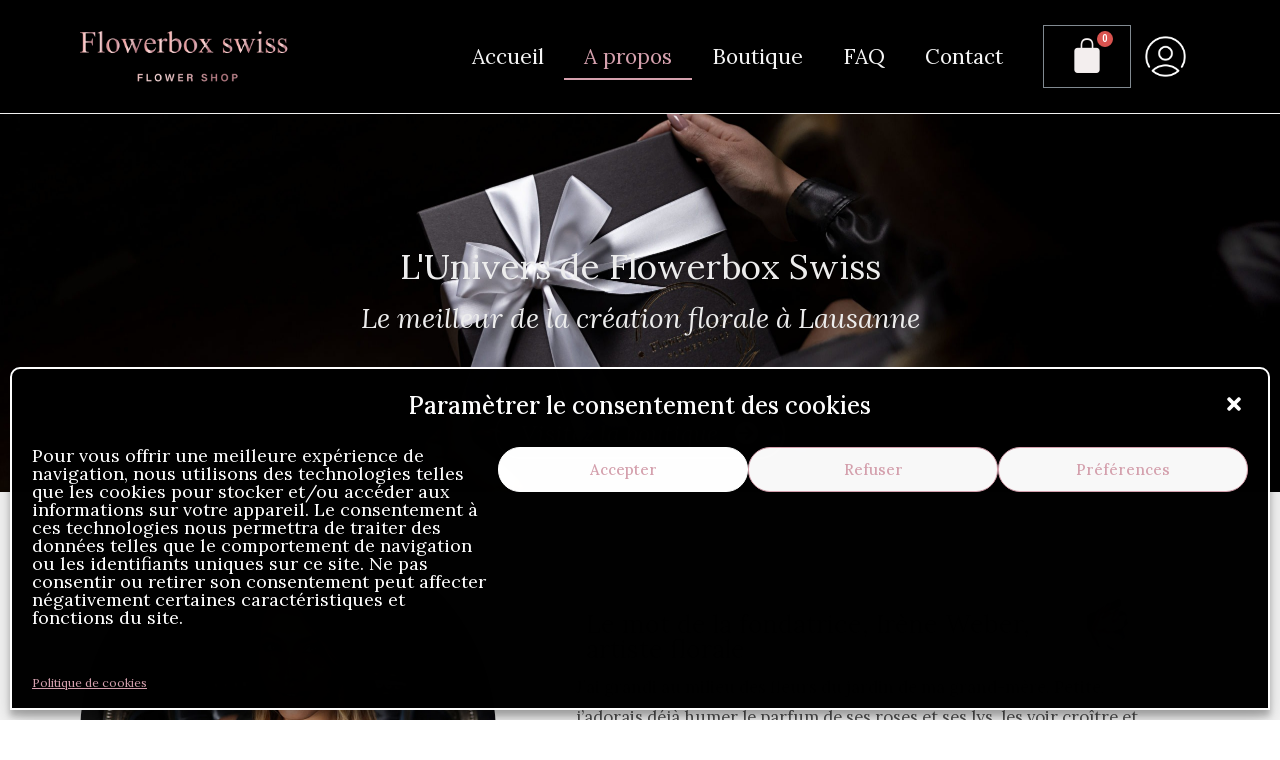

--- FILE ---
content_type: text/html; charset=UTF-8
request_url: https://flowerbox-swiss.ch/a-propos/
body_size: 31291
content:
<!DOCTYPE html>
<html class="html" lang="fr-FR" prefix="og: https://ogp.me/ns#">
<head>
	<meta charset="UTF-8">
	<link rel="profile" href="https://gmpg.org/xfn/11">

	<meta name="viewport" content="width=device-width, initial-scale=1">
<!-- SEO par Rank Math - https://s.rankmath.com/home -->
<title>L’univers de Flowerbox Swiss, artiste floral à Lausanne | Flowerbox Swiss</title>
<meta name="description" content="Flowerbox Swiss, Artiste floral - Livraison de fleurs à domicile - Compositions uniques - Service de livraison confidentiel pour personnes exigeantes."/>
<meta name="robots" content="follow, index, max-snippet:-1, max-video-preview:-1, max-image-preview:large"/>
<link rel="canonical" href="https://flowerbox-swiss.ch/a-propos/" />
<meta property="og:locale" content="fr_FR" />
<meta property="og:type" content="article" />
<meta property="og:title" content="L’univers de Flowerbox Swiss, artiste floral à Lausanne | Flowerbox Swiss" />
<meta property="og:description" content="Flowerbox Swiss, Artiste floral - Livraison de fleurs à domicile - Compositions uniques - Service de livraison confidentiel pour personnes exigeantes." />
<meta property="og:url" content="https://flowerbox-swiss.ch/a-propos/" />
<meta property="og:site_name" content="Flowerbox Swiss" />
<meta property="og:updated_time" content="2022-02-07T11:08:08+01:00" />
<meta property="og:image" content="https://flowerbox-swiss.ch/wp-content/uploads/2022/01/IRENEINSTA1567.jpg" />
<meta property="og:image:secure_url" content="https://flowerbox-swiss.ch/wp-content/uploads/2022/01/IRENEINSTA1567.jpg" />
<meta property="og:image:width" content="800" />
<meta property="og:image:height" content="800" />
<meta property="og:image:alt" content="portrait irène weber fleuriste à Lausanne fondatrice Flowerbox Swiss" />
<meta property="og:image:type" content="image/jpeg" />
<meta name="twitter:card" content="summary_large_image" />
<meta name="twitter:title" content="L’univers de Flowerbox Swiss, artiste floral à Lausanne | Flowerbox Swiss" />
<meta name="twitter:description" content="Flowerbox Swiss, Artiste floral - Livraison de fleurs à domicile - Compositions uniques - Service de livraison confidentiel pour personnes exigeantes." />
<meta name="twitter:image" content="https://flowerbox-swiss.ch/wp-content/uploads/2022/01/IRENEINSTA1567.jpg" />
<meta name="twitter:label1" content="Temps de lecture" />
<meta name="twitter:data1" content="3 minutes" />
<!-- /Extension Rank Math WordPress SEO -->

<link rel="alternate" type="application/rss+xml" title="Flowerbox Swiss &raquo; Flux" href="https://flowerbox-swiss.ch/feed/" />
<link rel="alternate" type="application/rss+xml" title="Flowerbox Swiss &raquo; Flux des commentaires" href="https://flowerbox-swiss.ch/comments/feed/" />
<link rel='stylesheet' id='bdt-uikit-css'  href='https://flowerbox-swiss.ch/wp-content/plugins/bdthemes-element-pack-lite/assets/css/bdt-uikit.css?ver=3.2' media='all' />
<link rel='stylesheet' id='element-pack-site-css'  href='https://flowerbox-swiss.ch/wp-content/plugins/bdthemes-element-pack-lite/assets/css/element-pack-site.css?ver=3.7.1' media='all' />
<link rel='stylesheet' id='wp-block-library-css'  href='https://flowerbox-swiss.ch/wp-includes/css/dist/block-library/style.min.css?ver=5.9.2' media='all' />
<style id='wp-block-library-theme-inline-css'>
.wp-block-audio figcaption{color:#555;font-size:13px;text-align:center}.is-dark-theme .wp-block-audio figcaption{color:hsla(0,0%,100%,.65)}.wp-block-code>code{font-family:Menlo,Consolas,monaco,monospace;color:#1e1e1e;padding:.8em 1em;border:1px solid #ddd;border-radius:4px}.wp-block-embed figcaption{color:#555;font-size:13px;text-align:center}.is-dark-theme .wp-block-embed figcaption{color:hsla(0,0%,100%,.65)}.blocks-gallery-caption{color:#555;font-size:13px;text-align:center}.is-dark-theme .blocks-gallery-caption{color:hsla(0,0%,100%,.65)}.wp-block-image figcaption{color:#555;font-size:13px;text-align:center}.is-dark-theme .wp-block-image figcaption{color:hsla(0,0%,100%,.65)}.wp-block-pullquote{border-top:4px solid;border-bottom:4px solid;margin-bottom:1.75em;color:currentColor}.wp-block-pullquote__citation,.wp-block-pullquote cite,.wp-block-pullquote footer{color:currentColor;text-transform:uppercase;font-size:.8125em;font-style:normal}.wp-block-quote{border-left:.25em solid;margin:0 0 1.75em;padding-left:1em}.wp-block-quote cite,.wp-block-quote footer{color:currentColor;font-size:.8125em;position:relative;font-style:normal}.wp-block-quote.has-text-align-right{border-left:none;border-right:.25em solid;padding-left:0;padding-right:1em}.wp-block-quote.has-text-align-center{border:none;padding-left:0}.wp-block-quote.is-large,.wp-block-quote.is-style-large,.wp-block-quote.is-style-plain{border:none}.wp-block-search .wp-block-search__label{font-weight:700}.wp-block-group:where(.has-background){padding:1.25em 2.375em}.wp-block-separator{border:none;border-bottom:2px solid;margin-left:auto;margin-right:auto;opacity:.4}.wp-block-separator:not(.is-style-wide):not(.is-style-dots){width:100px}.wp-block-separator.has-background:not(.is-style-dots){border-bottom:none;height:1px}.wp-block-separator.has-background:not(.is-style-wide):not(.is-style-dots){height:2px}.wp-block-table thead{border-bottom:3px solid}.wp-block-table tfoot{border-top:3px solid}.wp-block-table td,.wp-block-table th{padding:.5em;border:1px solid;word-break:normal}.wp-block-table figcaption{color:#555;font-size:13px;text-align:center}.is-dark-theme .wp-block-table figcaption{color:hsla(0,0%,100%,.65)}.wp-block-video figcaption{color:#555;font-size:13px;text-align:center}.is-dark-theme .wp-block-video figcaption{color:hsla(0,0%,100%,.65)}.wp-block-template-part.has-background{padding:1.25em 2.375em;margin-top:0;margin-bottom:0}
</style>
<link rel='stylesheet' id='wc-blocks-vendors-style-css'  href='https://flowerbox-swiss.ch/wp-content/plugins/woocommerce/packages/woocommerce-blocks/build/wc-blocks-vendors-style.css?ver=6.7.3' media='all' />
<link rel='stylesheet' id='wc-blocks-style-css'  href='https://flowerbox-swiss.ch/wp-content/plugins/woocommerce/packages/woocommerce-blocks/build/wc-blocks-style.css?ver=6.7.3' media='all' />
<style id='global-styles-inline-css'>
body{--wp--preset--color--black: #000000;--wp--preset--color--cyan-bluish-gray: #abb8c3;--wp--preset--color--white: #ffffff;--wp--preset--color--pale-pink: #f78da7;--wp--preset--color--vivid-red: #cf2e2e;--wp--preset--color--luminous-vivid-orange: #ff6900;--wp--preset--color--luminous-vivid-amber: #fcb900;--wp--preset--color--light-green-cyan: #7bdcb5;--wp--preset--color--vivid-green-cyan: #00d084;--wp--preset--color--pale-cyan-blue: #8ed1fc;--wp--preset--color--vivid-cyan-blue: #0693e3;--wp--preset--color--vivid-purple: #9b51e0;--wp--preset--gradient--vivid-cyan-blue-to-vivid-purple: linear-gradient(135deg,rgba(6,147,227,1) 0%,rgb(155,81,224) 100%);--wp--preset--gradient--light-green-cyan-to-vivid-green-cyan: linear-gradient(135deg,rgb(122,220,180) 0%,rgb(0,208,130) 100%);--wp--preset--gradient--luminous-vivid-amber-to-luminous-vivid-orange: linear-gradient(135deg,rgba(252,185,0,1) 0%,rgba(255,105,0,1) 100%);--wp--preset--gradient--luminous-vivid-orange-to-vivid-red: linear-gradient(135deg,rgba(255,105,0,1) 0%,rgb(207,46,46) 100%);--wp--preset--gradient--very-light-gray-to-cyan-bluish-gray: linear-gradient(135deg,rgb(238,238,238) 0%,rgb(169,184,195) 100%);--wp--preset--gradient--cool-to-warm-spectrum: linear-gradient(135deg,rgb(74,234,220) 0%,rgb(151,120,209) 20%,rgb(207,42,186) 40%,rgb(238,44,130) 60%,rgb(251,105,98) 80%,rgb(254,248,76) 100%);--wp--preset--gradient--blush-light-purple: linear-gradient(135deg,rgb(255,206,236) 0%,rgb(152,150,240) 100%);--wp--preset--gradient--blush-bordeaux: linear-gradient(135deg,rgb(254,205,165) 0%,rgb(254,45,45) 50%,rgb(107,0,62) 100%);--wp--preset--gradient--luminous-dusk: linear-gradient(135deg,rgb(255,203,112) 0%,rgb(199,81,192) 50%,rgb(65,88,208) 100%);--wp--preset--gradient--pale-ocean: linear-gradient(135deg,rgb(255,245,203) 0%,rgb(182,227,212) 50%,rgb(51,167,181) 100%);--wp--preset--gradient--electric-grass: linear-gradient(135deg,rgb(202,248,128) 0%,rgb(113,206,126) 100%);--wp--preset--gradient--midnight: linear-gradient(135deg,rgb(2,3,129) 0%,rgb(40,116,252) 100%);--wp--preset--duotone--dark-grayscale: url('#wp-duotone-dark-grayscale');--wp--preset--duotone--grayscale: url('#wp-duotone-grayscale');--wp--preset--duotone--purple-yellow: url('#wp-duotone-purple-yellow');--wp--preset--duotone--blue-red: url('#wp-duotone-blue-red');--wp--preset--duotone--midnight: url('#wp-duotone-midnight');--wp--preset--duotone--magenta-yellow: url('#wp-duotone-magenta-yellow');--wp--preset--duotone--purple-green: url('#wp-duotone-purple-green');--wp--preset--duotone--blue-orange: url('#wp-duotone-blue-orange');--wp--preset--font-size--small: 13px;--wp--preset--font-size--medium: 20px;--wp--preset--font-size--large: 36px;--wp--preset--font-size--x-large: 42px;}.has-black-color{color: var(--wp--preset--color--black) !important;}.has-cyan-bluish-gray-color{color: var(--wp--preset--color--cyan-bluish-gray) !important;}.has-white-color{color: var(--wp--preset--color--white) !important;}.has-pale-pink-color{color: var(--wp--preset--color--pale-pink) !important;}.has-vivid-red-color{color: var(--wp--preset--color--vivid-red) !important;}.has-luminous-vivid-orange-color{color: var(--wp--preset--color--luminous-vivid-orange) !important;}.has-luminous-vivid-amber-color{color: var(--wp--preset--color--luminous-vivid-amber) !important;}.has-light-green-cyan-color{color: var(--wp--preset--color--light-green-cyan) !important;}.has-vivid-green-cyan-color{color: var(--wp--preset--color--vivid-green-cyan) !important;}.has-pale-cyan-blue-color{color: var(--wp--preset--color--pale-cyan-blue) !important;}.has-vivid-cyan-blue-color{color: var(--wp--preset--color--vivid-cyan-blue) !important;}.has-vivid-purple-color{color: var(--wp--preset--color--vivid-purple) !important;}.has-black-background-color{background-color: var(--wp--preset--color--black) !important;}.has-cyan-bluish-gray-background-color{background-color: var(--wp--preset--color--cyan-bluish-gray) !important;}.has-white-background-color{background-color: var(--wp--preset--color--white) !important;}.has-pale-pink-background-color{background-color: var(--wp--preset--color--pale-pink) !important;}.has-vivid-red-background-color{background-color: var(--wp--preset--color--vivid-red) !important;}.has-luminous-vivid-orange-background-color{background-color: var(--wp--preset--color--luminous-vivid-orange) !important;}.has-luminous-vivid-amber-background-color{background-color: var(--wp--preset--color--luminous-vivid-amber) !important;}.has-light-green-cyan-background-color{background-color: var(--wp--preset--color--light-green-cyan) !important;}.has-vivid-green-cyan-background-color{background-color: var(--wp--preset--color--vivid-green-cyan) !important;}.has-pale-cyan-blue-background-color{background-color: var(--wp--preset--color--pale-cyan-blue) !important;}.has-vivid-cyan-blue-background-color{background-color: var(--wp--preset--color--vivid-cyan-blue) !important;}.has-vivid-purple-background-color{background-color: var(--wp--preset--color--vivid-purple) !important;}.has-black-border-color{border-color: var(--wp--preset--color--black) !important;}.has-cyan-bluish-gray-border-color{border-color: var(--wp--preset--color--cyan-bluish-gray) !important;}.has-white-border-color{border-color: var(--wp--preset--color--white) !important;}.has-pale-pink-border-color{border-color: var(--wp--preset--color--pale-pink) !important;}.has-vivid-red-border-color{border-color: var(--wp--preset--color--vivid-red) !important;}.has-luminous-vivid-orange-border-color{border-color: var(--wp--preset--color--luminous-vivid-orange) !important;}.has-luminous-vivid-amber-border-color{border-color: var(--wp--preset--color--luminous-vivid-amber) !important;}.has-light-green-cyan-border-color{border-color: var(--wp--preset--color--light-green-cyan) !important;}.has-vivid-green-cyan-border-color{border-color: var(--wp--preset--color--vivid-green-cyan) !important;}.has-pale-cyan-blue-border-color{border-color: var(--wp--preset--color--pale-cyan-blue) !important;}.has-vivid-cyan-blue-border-color{border-color: var(--wp--preset--color--vivid-cyan-blue) !important;}.has-vivid-purple-border-color{border-color: var(--wp--preset--color--vivid-purple) !important;}.has-vivid-cyan-blue-to-vivid-purple-gradient-background{background: var(--wp--preset--gradient--vivid-cyan-blue-to-vivid-purple) !important;}.has-light-green-cyan-to-vivid-green-cyan-gradient-background{background: var(--wp--preset--gradient--light-green-cyan-to-vivid-green-cyan) !important;}.has-luminous-vivid-amber-to-luminous-vivid-orange-gradient-background{background: var(--wp--preset--gradient--luminous-vivid-amber-to-luminous-vivid-orange) !important;}.has-luminous-vivid-orange-to-vivid-red-gradient-background{background: var(--wp--preset--gradient--luminous-vivid-orange-to-vivid-red) !important;}.has-very-light-gray-to-cyan-bluish-gray-gradient-background{background: var(--wp--preset--gradient--very-light-gray-to-cyan-bluish-gray) !important;}.has-cool-to-warm-spectrum-gradient-background{background: var(--wp--preset--gradient--cool-to-warm-spectrum) !important;}.has-blush-light-purple-gradient-background{background: var(--wp--preset--gradient--blush-light-purple) !important;}.has-blush-bordeaux-gradient-background{background: var(--wp--preset--gradient--blush-bordeaux) !important;}.has-luminous-dusk-gradient-background{background: var(--wp--preset--gradient--luminous-dusk) !important;}.has-pale-ocean-gradient-background{background: var(--wp--preset--gradient--pale-ocean) !important;}.has-electric-grass-gradient-background{background: var(--wp--preset--gradient--electric-grass) !important;}.has-midnight-gradient-background{background: var(--wp--preset--gradient--midnight) !important;}.has-small-font-size{font-size: var(--wp--preset--font-size--small) !important;}.has-medium-font-size{font-size: var(--wp--preset--font-size--medium) !important;}.has-large-font-size{font-size: var(--wp--preset--font-size--large) !important;}.has-x-large-font-size{font-size: var(--wp--preset--font-size--x-large) !important;}
</style>
<style id='woocommerce-inline-inline-css'>
.woocommerce form .form-row .required { visibility: visible; }
</style>
<link rel='stylesheet' id='cmplz-general-css'  href='https://flowerbox-swiss.ch/wp-content/plugins/complianz-gdpr/assets/css/cookieblocker.min.css?ver=6.0.6' media='all' />
<link rel='stylesheet' id='oceanwp-woo-mini-cart-css'  href='https://flowerbox-swiss.ch/wp-content/themes/oceanwp/assets/css/woo/woo-mini-cart.min.css?ver=5.9.2' media='all' />
<link rel='stylesheet' id='font-awesome-css'  href='https://flowerbox-swiss.ch/wp-content/themes/oceanwp/assets/fonts/fontawesome/css/all.min.css?ver=5.15.1' media='all' />
<link rel='stylesheet' id='simple-line-icons-css'  href='https://flowerbox-swiss.ch/wp-content/themes/oceanwp/assets/css/third/simple-line-icons.min.css?ver=2.4.0' media='all' />
<link rel='stylesheet' id='oceanwp-style-css'  href='https://flowerbox-swiss.ch/wp-content/themes/oceanwp/assets/css/style.min.css?ver=3.1.3.1643898792' media='all' />
<link rel='stylesheet' id='oceanwp-woocommerce-css'  href='https://flowerbox-swiss.ch/wp-content/themes/oceanwp/assets/css/woo/woocommerce.min.css?ver=5.9.2' media='all' />
<link rel='stylesheet' id='oceanwp-woo-star-font-css'  href='https://flowerbox-swiss.ch/wp-content/themes/oceanwp/assets/css/woo/woo-star-font.min.css?ver=5.9.2' media='all' />
<link rel='stylesheet' id='oceanwp-woo-quick-view-css'  href='https://flowerbox-swiss.ch/wp-content/themes/oceanwp/assets/css/woo/woo-quick-view.min.css?ver=5.9.2' media='all' />
<link rel='stylesheet' id='chld_thm_cfg_child-css'  href='https://flowerbox-swiss.ch/wp-content/themes/oceanwp-child/style.css?ver=3.1.3.1643898792' media='all' />
<link rel='stylesheet' id='elementor-icons-css'  href='https://flowerbox-swiss.ch/wp-content/plugins/elementor/assets/lib/eicons/css/elementor-icons.min.css?ver=5.14.0' media='all' />
<link rel='stylesheet' id='elementor-frontend-css'  href='https://flowerbox-swiss.ch/wp-content/plugins/elementor/assets/css/frontend-lite.min.css?ver=3.5.5' media='all' />
<style id='elementor-frontend-inline-css'>
.elementor-kit-28833{--e-global-color-primary:#6EC1E4;--e-global-color-secondary:#54595F;--e-global-color-text:#7A7A7A;--e-global-color-accent:#61CE70;--e-global-typography-primary-font-family:"Roboto";--e-global-typography-primary-font-weight:600;--e-global-typography-secondary-font-family:"Roboto Slab";--e-global-typography-secondary-font-weight:400;--e-global-typography-text-font-family:"Roboto";--e-global-typography-text-font-weight:400;--e-global-typography-accent-font-family:"Roboto";--e-global-typography-accent-font-weight:500;}.elementor-section.elementor-section-boxed > .elementor-container{max-width:1140px;}.elementor-widget:not(:last-child){margin-bottom:20px;}{}h1.entry-title{display:var(--page-title-display);}.elementor-kit-28833 e-page-transition{background-color:#FFBC7D;}@media(max-width:1024px){.elementor-section.elementor-section-boxed > .elementor-container{max-width:1024px;}}@media(max-width:767px){.elementor-section.elementor-section-boxed > .elementor-container{max-width:767px;}}
.elementor-widget-heading .elementor-heading-title{color:var( --e-global-color-primary );font-family:var( --e-global-typography-primary-font-family ), Sans-serif;font-weight:var( --e-global-typography-primary-font-weight );}.elementor-widget-image .widget-image-caption{color:var( --e-global-color-text );font-family:var( --e-global-typography-text-font-family ), Sans-serif;font-weight:var( --e-global-typography-text-font-weight );}.elementor-widget-text-editor{color:var( --e-global-color-text );font-family:var( --e-global-typography-text-font-family ), Sans-serif;font-weight:var( --e-global-typography-text-font-weight );}.elementor-widget-text-editor.elementor-drop-cap-view-stacked .elementor-drop-cap{background-color:var( --e-global-color-primary );}.elementor-widget-text-editor.elementor-drop-cap-view-framed .elementor-drop-cap, .elementor-widget-text-editor.elementor-drop-cap-view-default .elementor-drop-cap{color:var( --e-global-color-primary );border-color:var( --e-global-color-primary );}.elementor-widget-button .elementor-button{font-family:var( --e-global-typography-accent-font-family ), Sans-serif;font-weight:var( --e-global-typography-accent-font-weight );background-color:var( --e-global-color-accent );}.elementor-widget-divider{--divider-color:var( --e-global-color-secondary );}.elementor-widget-divider .elementor-divider__text{color:var( --e-global-color-secondary );font-family:var( --e-global-typography-secondary-font-family ), Sans-serif;font-weight:var( --e-global-typography-secondary-font-weight );}.elementor-widget-divider.elementor-view-stacked .elementor-icon{background-color:var( --e-global-color-secondary );}.elementor-widget-divider.elementor-view-framed .elementor-icon, .elementor-widget-divider.elementor-view-default .elementor-icon{color:var( --e-global-color-secondary );border-color:var( --e-global-color-secondary );}.elementor-widget-divider.elementor-view-framed .elementor-icon, .elementor-widget-divider.elementor-view-default .elementor-icon svg{fill:var( --e-global-color-secondary );}.elementor-widget-image-box .elementor-image-box-title{color:var( --e-global-color-primary );font-family:var( --e-global-typography-primary-font-family ), Sans-serif;font-weight:var( --e-global-typography-primary-font-weight );}.elementor-widget-image-box .elementor-image-box-description{color:var( --e-global-color-text );font-family:var( --e-global-typography-text-font-family ), Sans-serif;font-weight:var( --e-global-typography-text-font-weight );}.elementor-widget-icon.elementor-view-stacked .elementor-icon{background-color:var( --e-global-color-primary );}.elementor-widget-icon.elementor-view-framed .elementor-icon, .elementor-widget-icon.elementor-view-default .elementor-icon{color:var( --e-global-color-primary );border-color:var( --e-global-color-primary );}.elementor-widget-icon.elementor-view-framed .elementor-icon, .elementor-widget-icon.elementor-view-default .elementor-icon svg{fill:var( --e-global-color-primary );}.elementor-widget-icon-box.elementor-view-stacked .elementor-icon{background-color:var( --e-global-color-primary );}.elementor-widget-icon-box.elementor-view-framed .elementor-icon, .elementor-widget-icon-box.elementor-view-default .elementor-icon{fill:var( --e-global-color-primary );color:var( --e-global-color-primary );border-color:var( --e-global-color-primary );}.elementor-widget-icon-box .elementor-icon-box-title{color:var( --e-global-color-primary );}.elementor-widget-icon-box .elementor-icon-box-title, .elementor-widget-icon-box .elementor-icon-box-title a{font-family:var( --e-global-typography-primary-font-family ), Sans-serif;font-weight:var( --e-global-typography-primary-font-weight );}.elementor-widget-icon-box .elementor-icon-box-description{color:var( --e-global-color-text );font-family:var( --e-global-typography-text-font-family ), Sans-serif;font-weight:var( --e-global-typography-text-font-weight );}.elementor-widget-star-rating .elementor-star-rating__title{color:var( --e-global-color-text );font-family:var( --e-global-typography-text-font-family ), Sans-serif;font-weight:var( --e-global-typography-text-font-weight );}.elementor-widget-image-gallery .gallery-item .gallery-caption{font-family:var( --e-global-typography-accent-font-family ), Sans-serif;font-weight:var( --e-global-typography-accent-font-weight );}.elementor-widget-icon-list .elementor-icon-list-item:not(:last-child):after{border-color:var( --e-global-color-text );}.elementor-widget-icon-list .elementor-icon-list-icon i{color:var( --e-global-color-primary );}.elementor-widget-icon-list .elementor-icon-list-icon svg{fill:var( --e-global-color-primary );}.elementor-widget-icon-list .elementor-icon-list-text{color:var( --e-global-color-secondary );}.elementor-widget-icon-list .elementor-icon-list-item > .elementor-icon-list-text, .elementor-widget-icon-list .elementor-icon-list-item > a{font-family:var( --e-global-typography-text-font-family ), Sans-serif;font-weight:var( --e-global-typography-text-font-weight );}.elementor-widget-counter .elementor-counter-number-wrapper{color:var( --e-global-color-primary );font-family:var( --e-global-typography-primary-font-family ), Sans-serif;font-weight:var( --e-global-typography-primary-font-weight );}.elementor-widget-counter .elementor-counter-title{color:var( --e-global-color-secondary );font-family:var( --e-global-typography-secondary-font-family ), Sans-serif;font-weight:var( --e-global-typography-secondary-font-weight );}.elementor-widget-progress .elementor-progress-wrapper .elementor-progress-bar{background-color:var( --e-global-color-primary );}.elementor-widget-progress .elementor-title{color:var( --e-global-color-primary );font-family:var( --e-global-typography-text-font-family ), Sans-serif;font-weight:var( --e-global-typography-text-font-weight );}.elementor-widget-testimonial .elementor-testimonial-content{color:var( --e-global-color-text );font-family:var( --e-global-typography-text-font-family ), Sans-serif;font-weight:var( --e-global-typography-text-font-weight );}.elementor-widget-testimonial .elementor-testimonial-name{color:var( --e-global-color-primary );font-family:var( --e-global-typography-primary-font-family ), Sans-serif;font-weight:var( --e-global-typography-primary-font-weight );}.elementor-widget-testimonial .elementor-testimonial-job{color:var( --e-global-color-secondary );font-family:var( --e-global-typography-secondary-font-family ), Sans-serif;font-weight:var( --e-global-typography-secondary-font-weight );}.elementor-widget-tabs .elementor-tab-title, .elementor-widget-tabs .elementor-tab-title a{color:var( --e-global-color-primary );}.elementor-widget-tabs .elementor-tab-title.elementor-active,
					 .elementor-widget-tabs .elementor-tab-title.elementor-active a{color:var( --e-global-color-accent );}.elementor-widget-tabs .elementor-tab-title{font-family:var( --e-global-typography-primary-font-family ), Sans-serif;font-weight:var( --e-global-typography-primary-font-weight );}.elementor-widget-tabs .elementor-tab-content{color:var( --e-global-color-text );font-family:var( --e-global-typography-text-font-family ), Sans-serif;font-weight:var( --e-global-typography-text-font-weight );}.elementor-widget-accordion .elementor-accordion-icon, .elementor-widget-accordion .elementor-accordion-title{color:var( --e-global-color-primary );}.elementor-widget-accordion .elementor-accordion-icon svg{fill:var( --e-global-color-primary );}.elementor-widget-accordion .elementor-active .elementor-accordion-icon, .elementor-widget-accordion .elementor-active .elementor-accordion-title{color:var( --e-global-color-accent );}.elementor-widget-accordion .elementor-active .elementor-accordion-icon svg{fill:var( --e-global-color-accent );}.elementor-widget-accordion .elementor-accordion-title{font-family:var( --e-global-typography-primary-font-family ), Sans-serif;font-weight:var( --e-global-typography-primary-font-weight );}.elementor-widget-accordion .elementor-tab-content{color:var( --e-global-color-text );font-family:var( --e-global-typography-text-font-family ), Sans-serif;font-weight:var( --e-global-typography-text-font-weight );}.elementor-widget-toggle .elementor-toggle-title, .elementor-widget-toggle .elementor-toggle-icon{color:var( --e-global-color-primary );}.elementor-widget-toggle .elementor-toggle-icon svg{fill:var( --e-global-color-primary );}.elementor-widget-toggle .elementor-tab-title.elementor-active a, .elementor-widget-toggle .elementor-tab-title.elementor-active .elementor-toggle-icon{color:var( --e-global-color-accent );}.elementor-widget-toggle .elementor-toggle-title{font-family:var( --e-global-typography-primary-font-family ), Sans-serif;font-weight:var( --e-global-typography-primary-font-weight );}.elementor-widget-toggle .elementor-tab-content{color:var( --e-global-color-text );font-family:var( --e-global-typography-text-font-family ), Sans-serif;font-weight:var( --e-global-typography-text-font-weight );}.elementor-widget-alert .elementor-alert-title{font-family:var( --e-global-typography-primary-font-family ), Sans-serif;font-weight:var( --e-global-typography-primary-font-weight );}.elementor-widget-alert .elementor-alert-description{font-family:var( --e-global-typography-text-font-family ), Sans-serif;font-weight:var( --e-global-typography-text-font-weight );}.elementor-widget-pp-advanced-accordion .pp-advanced-accordion .pp-accordion-tab-title{font-family:var( --e-global-typography-primary-font-family ), Sans-serif;font-weight:var( --e-global-typography-primary-font-weight );}.elementor-widget-pp-advanced-accordion .pp-advanced-accordion .pp-accordion-item .pp-accordion-tab-content{font-family:var( --e-global-typography-text-font-family ), Sans-serif;font-weight:var( --e-global-typography-text-font-weight );}.elementor-widget-pp-advanced-menu .pp-advanced-menu--main .pp-menu-item{color:var( --e-global-color-text );}.elementor-widget-pp-advanced-menu .pp-advanced-menu--main .pp-menu-item:hover,
					.elementor-widget-pp-advanced-menu .pp-advanced-menu--main .pp-menu-item.pp-menu-item-active,
					.elementor-widget-pp-advanced-menu .pp-advanced-menu--main .pp-menu-item.highlighted,
					.elementor-widget-pp-advanced-menu .pp-advanced-menu--main .pp-menu-item:focus{color:var( --e-global-color-accent );}.elementor-widget-pp-advanced-menu .pp-advanced-menu--main:not(.pp--pointer-framed) .pp-menu-item:before,
					.elementor-widget-pp-advanced-menu .pp-advanced-menu--main:not(.pp--pointer-framed) .pp-menu-item:after{background-color:var( --e-global-color-accent );}.elementor-widget-pp-advanced-menu .pp--pointer-framed .pp-menu-item:before,
					.elementor-widget-pp-advanced-menu .pp--pointer-framed .pp-menu-item:after{border-color:var( --e-global-color-accent );}.elementor-widget-pp-advanced-menu .pp--pointer-brackets .pp-menu-item:before,
					.elementor-widget-pp-advanced-menu .pp--pointer-brackets .pp-menu-item:after{color:var( --e-global-color-accent );}.elementor-widget-pp-advanced-menu .pp-menu-toggle .pp-menu-toggle-label{font-family:var( --e-global-typography-primary-font-family ), Sans-serif;font-weight:var( --e-global-typography-primary-font-weight );}.elementor-widget-pp-advanced-menu .pp-advanced-menu--dropdown .pp-menu-item, .elementor-widget-pp-advanced-menu .pp-advanced-menu--dropdown .pp-sub-item, .pp-advanced-menu--dropdown.pp-advanced-menu__container.pp-menu-{{ID}} .sub-menu .pp-menu-item, .pp-advanced-menu--dropdown.pp-advanced-menu__container.pp-menu-{{ID}} .sub-menu .pp-sub-item{font-family:var( --e-global-typography-accent-font-family ), Sans-serif;font-weight:var( --e-global-typography-accent-font-weight );}.elementor-widget-pp-advanced-tabs .pp-advanced-tabs-title .pp-advanced-tabs-title-text{font-family:var( --e-global-typography-accent-font-family ), Sans-serif;font-weight:var( --e-global-typography-accent-font-weight );}.elementor-widget-pp-advanced-tabs .pp-advanced-tabs-content{font-family:var( --e-global-typography-accent-font-family ), Sans-serif;font-weight:var( --e-global-typography-accent-font-weight );}.elementor-widget-pp-album .pp-album-cover-button{font-family:var( --e-global-typography-accent-font-family ), Sans-serif;font-weight:var( --e-global-typography-accent-font-weight );}.elementor-widget-pp-album .pp-album-trigger-button{font-family:var( --e-global-typography-accent-font-family ), Sans-serif;font-weight:var( --e-global-typography-accent-font-weight );}.elementor-widget-pp-business-hours .pp-business-hours .pp-business-day{font-family:var( --e-global-typography-accent-font-family ), Sans-serif;font-weight:var( --e-global-typography-accent-font-weight );}.elementor-widget-pp-business-hours .pp-business-hours .pp-business-timing{font-family:var( --e-global-typography-accent-font-family ), Sans-serif;font-weight:var( --e-global-typography-accent-font-weight );}.elementor-widget-pp-buttons .pp-button{font-family:var( --e-global-typography-accent-font-family ), Sans-serif;font-weight:var( --e-global-typography-accent-font-weight );background:var( --e-global-color-accent );}.elementor-widget-pp-buttons .pp-button-icon-number{font-family:var( --e-global-typography-accent-font-family ), Sans-serif;font-weight:var( --e-global-typography-accent-font-weight );}.pp-tooltip-{{ID}} .pp-tooltip-content{font-family:var( --e-global-typography-text-font-family ), Sans-serif;font-weight:var( --e-global-typography-text-font-weight );}.elementor-widget-pp-categories .pp-category-title{font-family:var( --e-global-typography-accent-font-family ), Sans-serif;font-weight:var( --e-global-typography-accent-font-weight );}.elementor-widget-pp-categories .pp-category-count{font-family:var( --e-global-typography-accent-font-family ), Sans-serif;font-weight:var( --e-global-typography-accent-font-weight );}.elementor-widget-pp-categories .pp-category-description{font-family:var( --e-global-typography-accent-font-family ), Sans-serif;font-weight:var( --e-global-typography-accent-font-weight );}.elementor-widget-pp-countdown .pp-countdown-wrapper .pp-countdown-item .pp-countdown-digit{font-family:var( --e-global-typography-text-font-family ), Sans-serif;font-weight:var( --e-global-typography-text-font-weight );}.elementor-widget-pp-countdown .pp-countdown-wrapper .pp-countdown-item .pp-countdown-label{font-family:var( --e-global-typography-secondary-font-family ), Sans-serif;font-weight:var( --e-global-typography-secondary-font-weight );}.elementor-widget-pp-countdown .pp-countdown-wrapper .pp-countdown-expire-message{font-family:var( --e-global-typography-secondary-font-family ), Sans-serif;font-weight:var( --e-global-typography-secondary-font-weight );}.elementor-widget-pp-coupons .pp-coupon-discount{font-family:var( --e-global-typography-accent-font-family ), Sans-serif;font-weight:var( --e-global-typography-accent-font-weight );}.elementor-widget-pp-coupons .pp-coupon-code{font-family:var( --e-global-typography-accent-font-family ), Sans-serif;font-weight:var( --e-global-typography-accent-font-weight );}.elementor-widget-pp-coupons .pp-coupon-title{font-family:var( --e-global-typography-accent-font-family ), Sans-serif;font-weight:var( --e-global-typography-accent-font-weight );}.elementor-widget-pp-coupons .pp-coupon-description{font-family:var( --e-global-typography-accent-font-family ), Sans-serif;font-weight:var( --e-global-typography-accent-font-weight );}.elementor-widget-pp-coupons .pp-coupon-button{font-family:var( --e-global-typography-accent-font-family ), Sans-serif;font-weight:var( --e-global-typography-accent-font-weight );}.elementor-widget-pp-coupons .swiper-pagination-fraction{font-family:var( --e-global-typography-accent-font-family ), Sans-serif;font-weight:var( --e-global-typography-accent-font-weight );}.elementor-widget-pp-divider .pp-divider-text{font-family:var( --e-global-typography-accent-font-family ), Sans-serif;font-weight:var( --e-global-typography-accent-font-weight );}.elementor-widget-pp-faq .pp-faq-item{border-color:var( --e-global-color-text );}.elementor-widget-pp-faq .pp-faqs .pp-faq-question{color:var( --e-global-color-primary );}.elementor-widget-pp-faq .pp-faqs .pp-faq-question svg{fill:var( --e-global-color-primary );}.elementor-widget-pp-faq .pp-faqs .pp-faq-question.pp-accordion-tab-active{color:var( --e-global-color-accent );}.elementor-widget-pp-faq .pp-faqs .pp-faq-question.pp-accordion-tab-active svg{fill:var( --e-global-color-accent );}.elementor-widget-pp-faq .pp-faqs .pp-faq-question .pp-accordion-toggle-icon{color:var( --e-global-color-primary );}.elementor-widget-pp-faq .pp-faqs .pp-faq-question .pp-accordion-toggle-icon svg{fill:var( --e-global-color-primary );}.elementor-widget-pp-faq .pp-advanced-accordion .pp-accordion-item:hover .pp-accordion-tab-title .pp-accordion-toggle-icon{color:var( --e-global-color-accent );}.elementor-widget-pp-faq .pp-advanced-accordion .pp-accordion-item:hover .pp-accordion-tab-title .pp-accordion-toggle-icon svg{fill:var( --e-global-color-accent );}.elementor-widget-pp-faq .pp-faqs .pp-faq-question.pp-accordion-tab-active .pp-accordion-toggle-icon{color:var( --e-global-color-accent );}.elementor-widget-pp-faq .pp-faqs .pp-faq-question.pp-accordion-tab-active .pp-accordion-toggle-icon svg{fill:var( --e-global-color-accent );}.elementor-widget-pp-flipbox .pp-flipbox-icon-image .pp-icon-text{font-family:var( --e-global-typography-accent-font-family ), Sans-serif;font-weight:var( --e-global-typography-accent-font-weight );}.elementor-widget-pp-flipbox .pp-flipbox-icon-image-back .pp-icon-text{font-family:var( --e-global-typography-accent-font-family ), Sans-serif;font-weight:var( --e-global-typography-accent-font-weight );}.elementor-widget-pp-flipbox .pp-flipbox-button{font-family:var( --e-global-typography-accent-font-family ), Sans-serif;font-weight:var( --e-global-typography-accent-font-weight );}.elementor-widget-pp-fancy-heading .pp-heading-text{font-family:var( --e-global-typography-primary-font-family ), Sans-serif;font-weight:var( --e-global-typography-primary-font-weight );color:var( --e-global-color-primary );}.elementor-widget-pp-dual-heading .pp-first-text{font-family:var( --e-global-typography-accent-font-family ), Sans-serif;font-weight:var( --e-global-typography-accent-font-weight );}.elementor-widget-pp-dual-heading .pp-second-text{font-family:var( --e-global-typography-accent-font-family ), Sans-serif;font-weight:var( --e-global-typography-accent-font-weight );}.elementor-widget-pp-image-gallery .pp-gallery-load-more{font-family:var( --e-global-typography-accent-font-family ), Sans-serif;font-weight:var( --e-global-typography-accent-font-weight );}.elementor-widget-pp-image-slider .swiper-pagination-fraction{font-family:var( --e-global-typography-accent-font-family ), Sans-serif;font-weight:var( --e-global-typography-accent-font-weight );}.elementor-widget-pp-google-maps .gm-style .pp-infowindow-title{font-family:var( --e-global-typography-primary-font-family ), Sans-serif;font-weight:var( --e-global-typography-primary-font-weight );}.pp-tooltip.pp-tooltip-{{ID}}{font-family:var( --e-global-typography-accent-font-family ), Sans-serif;font-weight:var( --e-global-typography-accent-font-weight );}.elementor-widget-pp-icon-list .pp-list-items:not(.pp-inline-items) li:not(:last-child){border-bottom-color:var( --e-global-color-text );}.elementor-widget-pp-icon-list .pp-list-items.pp-inline-items li:not(:last-child){border-right-color:var( --e-global-color-text );}.elementor-widget-pp-icon-list .pp-list-items .pp-icon-list-icon{color:var( --e-global-color-primary );}.elementor-widget-pp-icon-list .pp-list-items .pp-icon-list-icon svg{fill:var( --e-global-color-primary );}.elementor-widget-pp-icon-list .pp-icon-list-item:hover .pp-icon-wrapper{border-color:var( --e-global-color-secondary );}.elementor-widget-pp-icon-list .pp-icon-list-text{color:var( --e-global-color-secondary );font-family:var( --e-global-typography-accent-font-family ), Sans-serif;font-weight:var( --e-global-typography-accent-font-weight );}.elementor-widget-pp-image-accordion .pp-image-accordion-button{font-family:var( --e-global-typography-accent-font-family ), Sans-serif;font-weight:var( --e-global-typography-accent-font-weight );}.elementor-widget-pp-image-comparison .twentytwenty-before-label:before, .elementor-widget-pp-image-comparison .twentytwenty-after-label:before{font-family:var( --e-global-typography-accent-font-family ), Sans-serif;font-weight:var( --e-global-typography-accent-font-weight );}.elementor-widget-pp-info-box .pp-info-box-icon{font-family:var( --e-global-typography-accent-font-family ), Sans-serif;font-weight:var( --e-global-typography-accent-font-weight );}.elementor-widget-pp-info-box .pp-info-box-title{font-family:var( --e-global-typography-accent-font-family ), Sans-serif;font-weight:var( --e-global-typography-accent-font-weight );}.elementor-widget-pp-info-box .pp-info-box-subtitle{font-family:var( --e-global-typography-accent-font-family ), Sans-serif;font-weight:var( --e-global-typography-accent-font-weight );}.elementor-widget-pp-info-box .pp-info-box-description{font-family:var( --e-global-typography-accent-font-family ), Sans-serif;font-weight:var( --e-global-typography-accent-font-weight );}.elementor-widget-pp-info-box .pp-info-box-button{font-family:var( --e-global-typography-accent-font-family ), Sans-serif;font-weight:var( --e-global-typography-accent-font-weight );}.elementor-widget-pp-info-box-carousel .pp-info-box-icon{font-family:var( --e-global-typography-accent-font-family ), Sans-serif;font-weight:var( --e-global-typography-accent-font-weight );}.elementor-widget-pp-info-box-carousel .pp-info-box-title{font-family:var( --e-global-typography-accent-font-family ), Sans-serif;font-weight:var( --e-global-typography-accent-font-weight );}.elementor-widget-pp-info-box-carousel .pp-info-box-subtitle{font-family:var( --e-global-typography-accent-font-family ), Sans-serif;font-weight:var( --e-global-typography-accent-font-weight );}.elementor-widget-pp-info-box-carousel .pp-info-box-description{font-family:var( --e-global-typography-accent-font-family ), Sans-serif;font-weight:var( --e-global-typography-accent-font-weight );}.elementor-widget-pp-info-box-carousel .pp-info-box-button{font-family:var( --e-global-typography-accent-font-family ), Sans-serif;font-weight:var( --e-global-typography-accent-font-weight );}.elementor-widget-pp-info-box-carousel .swiper-pagination-fraction{font-family:var( --e-global-typography-accent-font-family ), Sans-serif;font-weight:var( --e-global-typography-accent-font-weight );}.elementor-widget-pp-info-list .pp-list-items .pp-info-list-icon{color:var( --e-global-color-secondary );}.elementor-widget-pp-info-list .pp-list-items .pp-info-list-icon svg{fill:var( --e-global-color-secondary );}.elementor-widget-pp-info-list .pp-list-items .pp-infolist-icon-wrapper:hover .pp-info-list-icon{color:var( --e-global-color-secondary );}.elementor-widget-pp-info-list .pp-list-items .pp-infolist-icon-wrapper:hover .pp-info-list-icon svg{fill:var( --e-global-color-secondary );}.elementor-widget-pp-info-list .pp-list-items .pp-infolist-icon-wrapper:hover{border-color:var( --e-global-color-secondary );}.elementor-widget-pp-info-list .pp-list-items .pp-info-list-number{font-family:var( --e-global-typography-accent-font-family ), Sans-serif;font-weight:var( --e-global-typography-accent-font-weight );}.elementor-widget-pp-info-list .pp-info-list-title{color:var( --e-global-color-secondary );font-family:var( --e-global-typography-accent-font-family ), Sans-serif;font-weight:var( --e-global-typography-accent-font-weight );}.elementor-widget-pp-info-list .pp-info-list-description{color:var( --e-global-color-secondary );font-family:var( --e-global-typography-accent-font-family ), Sans-serif;font-weight:var( --e-global-typography-accent-font-weight );}.elementor-widget-pp-info-list .pp-info-list-button{font-family:var( --e-global-typography-accent-font-family ), Sans-serif;font-weight:var( --e-global-typography-accent-font-weight );}.elementor-widget-pp-info-table .pp-info-table-title{font-family:var( --e-global-typography-accent-font-family ), Sans-serif;font-weight:var( --e-global-typography-accent-font-weight );}.elementor-widget-pp-info-table .pp-info-table-subtitle{font-family:var( --e-global-typography-accent-font-family ), Sans-serif;font-weight:var( --e-global-typography-accent-font-weight );}.elementor-widget-pp-info-table .pp-info-table-icon{font-family:var( --e-global-typography-accent-font-family ), Sans-serif;font-weight:var( --e-global-typography-accent-font-weight );}.elementor-widget-pp-info-table .pp-info-table-description{font-family:var( --e-global-typography-accent-font-family ), Sans-serif;font-weight:var( --e-global-typography-accent-font-weight );}.elementor-widget-pp-info-table .pp-info-table-button{font-family:var( --e-global-typography-accent-font-family ), Sans-serif;font-weight:var( --e-global-typography-accent-font-weight );}.elementor-widget-pp-info-table .pp-info-table-sale-badge{font-family:var( --e-global-typography-accent-font-family ), Sans-serif;font-weight:var( --e-global-typography-accent-font-weight );}.elementor-widget-pp-instafeed .pp-instagram-feed-title{font-family:var( --e-global-typography-accent-font-family ), Sans-serif;font-weight:var( --e-global-typography-accent-font-weight );}.elementor-widget-pp-instafeed .swiper-pagination-fraction{font-family:var( --e-global-typography-accent-font-family ), Sans-serif;font-weight:var( --e-global-typography-accent-font-weight );}.elementor-widget-pp-instafeed .pp-load-more-button{font-family:var( --e-global-typography-accent-font-family ), Sans-serif;font-weight:var( --e-global-typography-accent-font-weight );}.elementor-widget-pa-link-effects a.pp-link{font-family:var( --e-global-typography-accent-font-family ), Sans-serif;font-weight:var( --e-global-typography-accent-font-weight );}.elementor-widget-pp-login-form .elementor-field-group > a{color:var( --e-global-color-text );}.elementor-widget-pp-login-form .elementor-field-group > a:hover{color:var( --e-global-color-accent );}.elementor-widget-pp-login-form .elementor-form-fields-wrapper label{color:var( --e-global-color-text );font-family:var( --e-global-typography-text-font-family ), Sans-serif;font-weight:var( --e-global-typography-text-font-weight );}.elementor-widget-pp-login-form .elementor-field-group .elementor-field, .elementor-widget-pp-login-form .elementor-field-subgroup label{font-family:var( --e-global-typography-text-font-family ), Sans-serif;font-weight:var( --e-global-typography-text-font-weight );}.elementor-widget-pp-login-form .elementor-field-group .elementor-field{color:var( --e-global-color-text );}.elementor-widget-pp-login-form .elementor-button{font-family:var( --e-global-typography-accent-font-family ), Sans-serif;font-weight:var( --e-global-typography-accent-font-weight );background-color:var( --e-global-color-accent );}.elementor-widget-pp-login-form .elementor-widget-container .elementor-login__logged-in-message{color:var( --e-global-color-text );font-family:var( --e-global-typography-text-font-family ), Sans-serif;font-weight:var( --e-global-typography-text-font-weight );}.elementor-widget-pp-logo-carousel .pp-logo-carousel-title{font-family:var( --e-global-typography-accent-font-family ), Sans-serif;font-weight:var( --e-global-typography-accent-font-weight );}.elementor-widget-pp-logo-carousel .swiper-pagination-fraction{font-family:var( --e-global-typography-accent-font-family ), Sans-serif;font-weight:var( --e-global-typography-accent-font-weight );}.elementor-widget-pp-logo-grid .pp-logo-grid-title{font-family:var( --e-global-typography-accent-font-family ), Sans-serif;font-weight:var( --e-global-typography-accent-font-weight );}.pp-modal-popup-window-{{ID}} .pp-popup-header .pp-popup-title{font-family:var( --e-global-typography-accent-font-family ), Sans-serif;font-weight:var( --e-global-typography-accent-font-weight );}.pp-modal-popup-window-{{ID}} .pp-popup-content{font-family:var( --e-global-typography-accent-font-family ), Sans-serif;font-weight:var( --e-global-typography-accent-font-weight );}.elementor-widget-pp-modal-popup .pp-modal-popup-button{font-family:var( --e-global-typography-accent-font-family ), Sans-serif;font-weight:var( --e-global-typography-accent-font-weight );}.elementor-widget-pp-one-page-nav .pp-nav-dot-tooltip{font-family:var( --e-global-typography-accent-font-family ), Sans-serif;font-weight:var( --e-global-typography-accent-font-weight );}.elementor-widget-pp-card-slider .pp-card-slider-button{font-family:var( --e-global-typography-accent-font-family ), Sans-serif;font-weight:var( --e-global-typography-accent-font-weight );}.elementor-widget-pp-magazine-slider .pp-tiled-post-title{font-family:var( --e-global-typography-accent-font-family ), Sans-serif;font-weight:var( --e-global-typography-accent-font-weight );}.elementor-widget-pp-magazine-slider .pp-tiled-post-featured .pp-tiled-post-title{font-family:var( --e-global-typography-accent-font-family ), Sans-serif;font-weight:var( --e-global-typography-accent-font-weight );}.elementor-widget-pp-magazine-slider .pp-post-categories-style-2 span{background:var( --e-global-color-primary );}.elementor-widget-pp-magazine-slider .pp-post-categories{font-family:var( --e-global-typography-accent-font-family ), Sans-serif;font-weight:var( --e-global-typography-accent-font-weight );}.elementor-widget-pp-magazine-slider .pp-tiled-post-featured .pp-post-categories{font-family:var( --e-global-typography-accent-font-family ), Sans-serif;font-weight:var( --e-global-typography-accent-font-weight );}.elementor-widget-pp-magazine-slider .pp-tiled-posts-meta{font-family:var( --e-global-typography-accent-font-family ), Sans-serif;font-weight:var( --e-global-typography-accent-font-weight );}.elementor-widget-pp-magazine-slider .pp-tiled-post-featured .pp-tiled-posts-meta{font-family:var( --e-global-typography-accent-font-family ), Sans-serif;font-weight:var( --e-global-typography-accent-font-weight );}.elementor-widget-pp-magazine-slider .pp-tiled-post-excerpt{font-family:var( --e-global-typography-accent-font-family ), Sans-serif;font-weight:var( --e-global-typography-accent-font-weight );}.elementor-widget-pp-magazine-slider .pp-tiled-post-featured .pp-tiled-post-excerpt{font-family:var( --e-global-typography-accent-font-family ), Sans-serif;font-weight:var( --e-global-typography-accent-font-weight );}.elementor-widget-pp-tiled-posts .pp-tiled-post-title{font-family:var( --e-global-typography-accent-font-family ), Sans-serif;font-weight:var( --e-global-typography-accent-font-weight );}.elementor-widget-pp-tiled-posts .pp-post-categories-style-2 span{background:var( --e-global-color-primary );}.elementor-widget-pp-tiled-posts .pp-post-categories{font-family:var( --e-global-typography-accent-font-family ), Sans-serif;font-weight:var( --e-global-typography-accent-font-weight );}.elementor-widget-pp-tiled-posts .pp-tiled-posts-meta{font-family:var( --e-global-typography-accent-font-family ), Sans-serif;font-weight:var( --e-global-typography-accent-font-weight );}.elementor-widget-pp-tiled-posts .pp-tiled-post-excerpt{font-family:var( --e-global-typography-accent-font-family ), Sans-serif;font-weight:var( --e-global-typography-accent-font-weight );}.elementor-widget-pp-posts .pp-post-title, .elementor-widget-pp-posts .pp-post-title a{color:var( --e-global-color-secondary );}.elementor-widget-pp-posts .pp-post-title a:hover{color:var( --e-global-color-secondary );}.elementor-widget-pp-posts .pp-post-excerpt{color:var( --e-global-color-secondary );}.elementor-widget-pp-posts .pp-posts-button{font-family:var( --e-global-typography-accent-font-family ), Sans-serif;font-weight:var( --e-global-typography-accent-font-weight );}.elementor-widget-pp-posts .pp-posts-pagination .page-numbers, .elementor-widget-pp-posts .pp-posts-pagination a{font-family:var( --e-global-typography-secondary-font-family ), Sans-serif;font-weight:var( --e-global-typography-secondary-font-weight );}.elementor-widget-pp-timeline .pp-timeline-button{font-family:var( --e-global-typography-accent-font-family ), Sans-serif;font-weight:var( --e-global-typography-accent-font-weight );}.elementor-widget-pp-price-menu .pp-restaurant-menu .pp-restaurant-menu-title{font-family:var( --e-global-typography-accent-font-family ), Sans-serif;font-weight:var( --e-global-typography-accent-font-weight );}.elementor-widget-pp-price-menu .pp-restaurant-menu .pp-restaurant-menu-price-discount{font-family:var( --e-global-typography-accent-font-family ), Sans-serif;font-weight:var( --e-global-typography-accent-font-weight );}.elementor-widget-pp-price-menu .pp-restaurant-menu .pp-restaurant-menu-price-original{font-family:var( --e-global-typography-accent-font-family ), Sans-serif;font-weight:var( --e-global-typography-accent-font-weight );}.elementor-widget-pp-price-menu .pp-restaurant-menu-description{font-family:var( --e-global-typography-accent-font-family ), Sans-serif;font-weight:var( --e-global-typography-accent-font-weight );}.elementor-widget-pp-pricing-table .pp-pricing-table-head{background-color:var( --e-global-color-text );}.elementor-widget-pp-pricing-table .pp-pricing-table-title{font-family:var( --e-global-typography-accent-font-family ), Sans-serif;font-weight:var( --e-global-typography-accent-font-weight );}.elementor-widget-pp-pricing-table .pp-pricing-table-subtitle{font-family:var( --e-global-typography-accent-font-family ), Sans-serif;font-weight:var( --e-global-typography-accent-font-weight );}.elementor-widget-pp-pricing-table .pp-pricing-table-price{font-family:var( --e-global-typography-accent-font-family ), Sans-serif;font-weight:var( --e-global-typography-accent-font-weight );}.elementor-widget-pp-pricing-table .pp-pricing-table-features{font-family:var( --e-global-typography-accent-font-family ), Sans-serif;font-weight:var( --e-global-typography-accent-font-weight );}.elementor-widget-pp-pricing-table .pp-pricing-table-button{font-family:var( --e-global-typography-accent-font-family ), Sans-serif;font-weight:var( --e-global-typography-accent-font-weight );}.elementor-widget-pp-pricing-table .pp-pricing-table-additional-info{font-family:var( --e-global-typography-accent-font-family ), Sans-serif;font-weight:var( --e-global-typography-accent-font-weight );}.elementor-widget-pp-recipe .pp-recipe-description{font-family:var( --e-global-typography-accent-font-family ), Sans-serif;font-weight:var( --e-global-typography-accent-font-weight );}.elementor-widget-pp-recipe .pp-recipe-meta{font-family:var( --e-global-typography-accent-font-family ), Sans-serif;font-weight:var( --e-global-typography-accent-font-weight );}.elementor-widget-pp-recipe .pp-recipe-detail-title{font-family:var( --e-global-typography-accent-font-family ), Sans-serif;font-weight:var( --e-global-typography-accent-font-weight );}.elementor-widget-pp-recipe .pp-recipe-detail-value{font-family:var( --e-global-typography-accent-font-family ), Sans-serif;font-weight:var( --e-global-typography-accent-font-weight );}.elementor-widget-pp-recipe .pp-recipe-ingredients-heading{font-family:var( --e-global-typography-accent-font-family ), Sans-serif;font-weight:var( --e-global-typography-accent-font-weight );}.elementor-widget-pp-recipe .pp-recipe-ingredients-list{font-family:var( --e-global-typography-accent-font-family ), Sans-serif;font-weight:var( --e-global-typography-accent-font-weight );}.elementor-widget-pp-recipe .pp-recipe-instructions-heading{font-family:var( --e-global-typography-accent-font-family ), Sans-serif;font-weight:var( --e-global-typography-accent-font-weight );}.elementor-widget-pp-recipe .pp-recipe-instructions-list{font-family:var( --e-global-typography-accent-font-family ), Sans-serif;font-weight:var( --e-global-typography-accent-font-weight );}.elementor-widget-pp-recipe .pp-recipe-notes-heading{font-family:var( --e-global-typography-accent-font-family ), Sans-serif;font-weight:var( --e-global-typography-accent-font-weight );}.elementor-widget-pp-recipe .pp-recipe-notes-content{font-family:var( --e-global-typography-accent-font-family ), Sans-serif;font-weight:var( --e-global-typography-accent-font-weight );}.elementor-widget-pp-registration-form .pp-rf-links > a{color:var( --e-global-color-text );}.elementor-widget-pp-registration-form .pp-rf-links > a:hover{color:var( --e-global-color-accent );}.elementor-widget-pp-registration-form .elementor-field-group > label, .elementor-widget-pp-registration-form .elementor-field-subgroup label{color:var( --e-global-color-text );}.elementor-widget-pp-registration-form .elementor-field-group > label{font-family:var( --e-global-typography-text-font-family ), Sans-serif;font-weight:var( --e-global-typography-text-font-weight );}.elementor-widget-pp-registration-form .elementor-field-group .elementor-field{color:var( --e-global-color-text );font-family:var( --e-global-typography-text-font-family ), Sans-serif;font-weight:var( --e-global-typography-text-font-weight );}.elementor-widget-pp-registration-form .elementor-button{font-family:var( --e-global-typography-accent-font-family ), Sans-serif;font-weight:var( --e-global-typography-accent-font-weight );background-color:var( --e-global-color-accent );}.elementor-widget-pp-registration-form .elementor-button:hover{background-color:var( --e-global-color-accent );}.elementor-widget-pp-registration-form .pp-rf-loggedin-message{color:var( --e-global-color-text );font-family:var( --e-global-typography-text-font-family ), Sans-serif;font-weight:var( --e-global-typography-text-font-weight );}.elementor-widget-pp-registration-form .pp-rf-error{font-family:var( --e-global-typography-text-font-family ), Sans-serif;font-weight:var( --e-global-typography-text-font-weight );}.elementor-widget-pp-registration-form .pp-rf-success-msg{font-family:var( --e-global-typography-text-font-family ), Sans-serif;font-weight:var( --e-global-typography-text-font-weight );}.elementor-widget-pp-review-box .pp-review-box-description{font-family:var( --e-global-typography-accent-font-family ), Sans-serif;font-weight:var( --e-global-typography-accent-font-weight );}.elementor-widget-pp-review-box .pp-review-feature .pp-review-feature-text{font-family:var( --e-global-typography-accent-font-family ), Sans-serif;font-weight:var( --e-global-typography-accent-font-weight );}.elementor-widget-pp-review-box .pp-review-final-rating-title{font-family:var( --e-global-typography-accent-font-family ), Sans-serif;font-weight:var( --e-global-typography-accent-font-weight );}.elementor-widget-pp-review-box .pp-review-final-rating{font-family:var( --e-global-typography-accent-font-family ), Sans-serif;font-weight:var( --e-global-typography-accent-font-weight );}.elementor-widget-pp-review-box .pp-review-summary-title{font-family:var( --e-global-typography-accent-font-family ), Sans-serif;font-weight:var( --e-global-typography-accent-font-weight );}.elementor-widget-pp-review-box .pp-review-summary-content{font-family:var( --e-global-typography-accent-font-family ), Sans-serif;font-weight:var( --e-global-typography-accent-font-weight );}.elementor-widget-pp-sitemap .pp-sitemap-title{font-family:var( --e-global-typography-primary-font-family ), Sans-serif;font-weight:var( --e-global-typography-primary-font-weight );}.elementor-widget-pp-sitemap .pp-sitemap-item, .elementor-widget-pp-sitemap span.pp-sitemap-list, .elementor-widget-pp-sitemap .pp-sitemap-item a{font-family:var( --e-global-typography-text-font-family ), Sans-serif;font-weight:var( --e-global-typography-text-font-weight );}.elementor-widget-pp-team-member .pp-tm-title-divider{border-bottom-color:var( --e-global-color-primary );}.elementor-widget-pp-team-member .pp-tm-position{font-family:var( --e-global-typography-accent-font-family ), Sans-serif;font-weight:var( --e-global-typography-accent-font-weight );}.elementor-widget-pp-team-member .pp-tm-position-divider{border-bottom-color:var( --e-global-color-primary );}.elementor-widget-pp-team-member .pp-tm-description{font-family:var( --e-global-typography-accent-font-family ), Sans-serif;font-weight:var( --e-global-typography-accent-font-weight );}.elementor-widget-pp-team-member .pp-tm-description-divider{border-bottom-color:var( --e-global-color-primary );}.elementor-widget-pp-team-member-carousel .pp-tm-name{font-family:var( --e-global-typography-accent-font-family ), Sans-serif;font-weight:var( --e-global-typography-accent-font-weight );}.elementor-widget-pp-team-member-carousel .pp-tm-title-divider{border-bottom-color:var( --e-global-color-primary );}.elementor-widget-pp-team-member-carousel .pp-tm-position{font-family:var( --e-global-typography-accent-font-family ), Sans-serif;font-weight:var( --e-global-typography-accent-font-weight );}.elementor-widget-pp-team-member-carousel .pp-tm-position-divider{border-bottom-color:var( --e-global-color-primary );}.elementor-widget-pp-team-member-carousel .pp-tm-description{font-family:var( --e-global-typography-accent-font-family ), Sans-serif;font-weight:var( --e-global-typography-accent-font-weight );}.elementor-widget-pp-team-member-carousel .pp-tm-description-divider{border-bottom-color:var( --e-global-color-primary );}.elementor-widget-pp-team-member-carousel .swiper-pagination-fraction{font-family:var( --e-global-typography-accent-font-family ), Sans-serif;font-weight:var( --e-global-typography-accent-font-weight );}.elementor-widget-pp-toggle .pp-primary-toggle-label{font-family:var( --e-global-typography-accent-font-family ), Sans-serif;font-weight:var( --e-global-typography-accent-font-weight );}.elementor-widget-pp-toggle .pp-secondary-toggle-label{font-family:var( --e-global-typography-accent-font-family ), Sans-serif;font-weight:var( --e-global-typography-accent-font-weight );}.elementor-widget-pp-toggle .pp-toggle-content-wrap{font-family:var( --e-global-typography-accent-font-family ), Sans-serif;font-weight:var( --e-global-typography-accent-font-weight );}.elementor-widget-pp-table .pp-table thead th.pp-table-cell{font-family:var( --e-global-typography-accent-font-family ), Sans-serif;font-weight:var( --e-global-typography-accent-font-weight );}.elementor-widget-pp-table .pp-table tr .pp-table-cell{font-family:var( --e-global-typography-accent-font-family ), Sans-serif;font-weight:var( --e-global-typography-accent-font-weight );}.elementor-widget-pp-table .pp-table tfoot td.pp-table-cell{font-family:var( --e-global-typography-accent-font-family ), Sans-serif;font-weight:var( --e-global-typography-accent-font-weight );}.elementor-widget-pp-table-of-contents{--header-color:var( --e-global-color-secondary );--item-text-color:var( --e-global-color-text );--item-text-hover-color:var( --e-global-color-accent );--marker-color:var( --e-global-color-text );}.elementor-widget-pp-table-of-contents .pp-toc__header, .elementor-widget-pp-table-of-contents .pp-toc__header-title{font-family:var( --e-global-typography-primary-font-family ), Sans-serif;font-weight:var( --e-global-typography-primary-font-weight );}.elementor-widget-pp-table-of-contents .pp-toc__list-item{font-family:var( --e-global-typography-text-font-family ), Sans-serif;font-weight:var( --e-global-typography-text-font-weight );}.elementor-widget-pp-video-gallery .swiper-pagination-fraction{font-family:var( --e-global-typography-accent-font-family ), Sans-serif;font-weight:var( --e-global-typography-accent-font-weight );}.elementor-widget-pp-woo-add-to-cart .pp-button{font-family:var( --e-global-typography-accent-font-family ), Sans-serif;font-weight:var( --e-global-typography-accent-font-weight );background-color:var( --e-global-color-accent );}.elementor-widget-pp-woo-add-to-cart .pp-button:focus, .elementor-widget-pp-woo-add-to-cart .pp-button:hover{background-color:var( --e-global-color-accent );border-color:var( --e-global-color-accent );}.elementor-widget-pp-woo-my-account .pp-woo-my-account .woocommerce .woocommerce-MyAccount-navigation ul li a{font-family:var( --e-global-typography-accent-font-family ), Sans-serif;font-weight:var( --e-global-typography-accent-font-weight );}.elementor-widget-pp-woo-my-account .pp-woo-my-account .woocommerce .woocommerce-MyAccount-content{font-family:var( --e-global-typography-accent-font-family ), Sans-serif;font-weight:var( --e-global-typography-accent-font-weight );}.elementor-widget-pp-woo-my-account .pp-woo-my-account .woocommerce table thead th, .elementor-widget-pp-woo-my-account .pp-woo-my-account .woocommerce table tbody td, .elementor-widget-pp-woo-my-account .pp-woo-my-account .woocommerce table tfoot td{font-family:var( --e-global-typography-accent-font-family ), Sans-serif;font-weight:var( --e-global-typography-accent-font-weight );}.elementor-widget-pp-woo-my-account .pp-woo-my-account .woocommerce table thead th{font-family:var( --e-global-typography-accent-font-family ), Sans-serif;font-weight:var( --e-global-typography-accent-font-weight );}.elementor-widget-pp-woo-my-account .pp-woo-my-account .woocommerce table tfoot td{font-family:var( --e-global-typography-accent-font-family ), Sans-serif;font-weight:var( --e-global-typography-accent-font-weight );}.elementor-widget-pp-woo-my-account .pp-woo-my-account .woocommerce .woocommerce-MyAccount-content .button{font-family:var( --e-global-typography-accent-font-family ), Sans-serif;font-weight:var( --e-global-typography-accent-font-weight );}.elementor-widget-pp-woo-my-account .pp-woo-my-account .woocommerce h2, .elementor-widget-pp-woo-my-account .pp-woo-my-account .woocommerce h3{font-family:var( --e-global-typography-accent-font-family ), Sans-serif;font-weight:var( --e-global-typography-accent-font-weight );}.elementor-widget-pp-woo-my-account .pp-woo-my-account .woocommerce .form-row .input-text{font-family:var( --e-global-typography-accent-font-family ), Sans-serif;font-weight:var( --e-global-typography-accent-font-weight );}.elementor-widget-pp-woo-my-account .pp-woo-my-account .woocommerce .form-row label{font-family:var( --e-global-typography-accent-font-family ), Sans-serif;font-weight:var( --e-global-typography-accent-font-weight );}.elementor-widget-pp-woo-my-account .pp-woo-my-account .woocommerce form .form-row button, .elementor-widget-pp-woo-my-account .pp-woo-my-account .woocommerce .woocommerce-MyAccount-content form .button{font-family:var( --e-global-typography-accent-font-family ), Sans-serif;font-weight:var( --e-global-typography-accent-font-weight );}.elementor-widget-pp-woo-my-account .pp-woo-my-account .woocommerce .woocommerce-error, .elementor-widget-pp-woo-my-account .pp-woo-my-account .woocommerce .woocommerce-info, .elementor-widget-pp-woo-my-account .pp-woo-my-account .woocommerce .woocommerce-message{font-family:var( --e-global-typography-accent-font-family ), Sans-serif;font-weight:var( --e-global-typography-accent-font-weight );}.elementor-widget-pp-woo-products .pp-woocommerce .pp-woo-product-category{font-family:var( --e-global-typography-text-font-family ), Sans-serif;font-weight:var( --e-global-typography-text-font-weight );}.elementor-widget-pp-woo-products .pp-woocommerce .pp-loop-product__link, .elementor-widget-pp-woo-products .pp-woocommerce .woocommerce-loop-product__title, .pp-quick-view-{{ID}} .woocommerce div.product .product_title{font-family:var( --e-global-typography-primary-font-family ), Sans-serif;font-weight:var( --e-global-typography-primary-font-weight );}.elementor-widget-pp-woo-products .pp-woocommerce li.product .price{font-family:var( --e-global-typography-text-font-family ), Sans-serif;font-weight:var( --e-global-typography-text-font-weight );}.elementor-widget-pp-woo-products .pp-woocommerce .pp-woo-products-description{font-family:var( --e-global-typography-text-font-family ), Sans-serif;font-weight:var( --e-global-typography-text-font-weight );}.elementor-widget-pp-woo-products .pp-woocommerce .pp-woo-products-summary-wrap .button, .elementor-widget-pp-woo-products .pp-woocommerce .pp-product-actions .pp-action-item-wrap{font-family:var( --e-global-typography-accent-font-family ), Sans-serif;font-weight:var( --e-global-typography-accent-font-weight );}.elementor-widget-pp-woo-products .pp-woocommerce .pp-out-of-stock{font-family:var( --e-global-typography-text-font-family ), Sans-serif;font-weight:var( --e-global-typography-text-font-weight );}.elementor-widget-pp-woo-products .pp-woocommerce .pp-sale-badge{font-family:var( --e-global-typography-text-font-family ), Sans-serif;font-weight:var( --e-global-typography-text-font-weight );}.elementor-widget-pp-woo-products .pp-woocommerce .pp-featured-badge{font-family:var( --e-global-typography-text-font-family ), Sans-serif;font-weight:var( --e-global-typography-text-font-weight );}.elementor-widget-pp-woo-products .pp-woocommerce .pp-top-rated-badge{font-family:var( --e-global-typography-text-font-family ), Sans-serif;font-weight:var( --e-global-typography-text-font-weight );}.elementor-widget-pp-woo-products .pp-woocommerce .pp-best-selling-badge{font-family:var( --e-global-typography-text-font-family ), Sans-serif;font-weight:var( --e-global-typography-text-font-weight );}.elementor-widget-pp-woo-products .pp-woocommerce .pp-quick-view-btn, .elementor-widget-pp-woo-products .pp-woocommerce .pp-product-actions .pp-quick-view-btn .pp-action-item-wrap{font-family:var( --e-global-typography-text-font-family ), Sans-serif;font-weight:var( --e-global-typography-text-font-weight );}.elementor-widget-pp-woo-products nav.pp-woocommerce-pagination ul li > .page-numbers{font-family:var( --e-global-typography-accent-font-family ), Sans-serif;font-weight:var( --e-global-typography-accent-font-weight );}.elementor-widget-text-path{font-family:var( --e-global-typography-text-font-family ), Sans-serif;font-weight:var( --e-global-typography-text-font-weight );}.elementor-widget-theme-site-logo .widget-image-caption{color:var( --e-global-color-text );font-family:var( --e-global-typography-text-font-family ), Sans-serif;font-weight:var( --e-global-typography-text-font-weight );}.elementor-widget-theme-site-title .elementor-heading-title{color:var( --e-global-color-primary );font-family:var( --e-global-typography-primary-font-family ), Sans-serif;font-weight:var( --e-global-typography-primary-font-weight );}.elementor-widget-theme-page-title .elementor-heading-title{color:var( --e-global-color-primary );font-family:var( --e-global-typography-primary-font-family ), Sans-serif;font-weight:var( --e-global-typography-primary-font-weight );}.elementor-widget-theme-post-title .elementor-heading-title{color:var( --e-global-color-primary );font-family:var( --e-global-typography-primary-font-family ), Sans-serif;font-weight:var( --e-global-typography-primary-font-weight );}.elementor-widget-theme-post-excerpt .elementor-widget-container{color:var( --e-global-color-text );font-family:var( --e-global-typography-text-font-family ), Sans-serif;font-weight:var( --e-global-typography-text-font-weight );}.elementor-widget-theme-post-content{color:var( --e-global-color-text );font-family:var( --e-global-typography-text-font-family ), Sans-serif;font-weight:var( --e-global-typography-text-font-weight );}.elementor-widget-theme-post-featured-image .widget-image-caption{color:var( --e-global-color-text );font-family:var( --e-global-typography-text-font-family ), Sans-serif;font-weight:var( --e-global-typography-text-font-weight );}.elementor-widget-theme-archive-title .elementor-heading-title{color:var( --e-global-color-primary );font-family:var( --e-global-typography-primary-font-family ), Sans-serif;font-weight:var( --e-global-typography-primary-font-weight );}.elementor-widget-archive-posts .elementor-post__title, .elementor-widget-archive-posts .elementor-post__title a{color:var( --e-global-color-secondary );font-family:var( --e-global-typography-primary-font-family ), Sans-serif;font-weight:var( --e-global-typography-primary-font-weight );}.elementor-widget-archive-posts .elementor-post__meta-data{font-family:var( --e-global-typography-secondary-font-family ), Sans-serif;font-weight:var( --e-global-typography-secondary-font-weight );}.elementor-widget-archive-posts .elementor-post__excerpt p{font-family:var( --e-global-typography-text-font-family ), Sans-serif;font-weight:var( --e-global-typography-text-font-weight );}.elementor-widget-archive-posts .elementor-post__read-more{color:var( --e-global-color-accent );}.elementor-widget-archive-posts a.elementor-post__read-more{font-family:var( --e-global-typography-accent-font-family ), Sans-serif;font-weight:var( --e-global-typography-accent-font-weight );}.elementor-widget-archive-posts .elementor-post__card .elementor-post__badge{background-color:var( --e-global-color-accent );font-family:var( --e-global-typography-accent-font-family ), Sans-serif;font-weight:var( --e-global-typography-accent-font-weight );}.elementor-widget-archive-posts .elementor-pagination{font-family:var( --e-global-typography-secondary-font-family ), Sans-serif;font-weight:var( --e-global-typography-secondary-font-weight );}.elementor-widget-archive-posts .elementor-button{font-family:var( --e-global-typography-accent-font-family ), Sans-serif;font-weight:var( --e-global-typography-accent-font-weight );background-color:var( --e-global-color-accent );}.elementor-widget-archive-posts .e-load-more-message{font-family:var( --e-global-typography-secondary-font-family ), Sans-serif;font-weight:var( --e-global-typography-secondary-font-weight );}.elementor-widget-archive-posts .elementor-posts-nothing-found{color:var( --e-global-color-text );font-family:var( --e-global-typography-text-font-family ), Sans-serif;font-weight:var( --e-global-typography-text-font-weight );}.elementor-widget-posts .elementor-post__title, .elementor-widget-posts .elementor-post__title a{color:var( --e-global-color-secondary );font-family:var( --e-global-typography-primary-font-family ), Sans-serif;font-weight:var( --e-global-typography-primary-font-weight );}.elementor-widget-posts .elementor-post__meta-data{font-family:var( --e-global-typography-secondary-font-family ), Sans-serif;font-weight:var( --e-global-typography-secondary-font-weight );}.elementor-widget-posts .elementor-post__excerpt p{font-family:var( --e-global-typography-text-font-family ), Sans-serif;font-weight:var( --e-global-typography-text-font-weight );}.elementor-widget-posts .elementor-post__read-more{color:var( --e-global-color-accent );}.elementor-widget-posts a.elementor-post__read-more{font-family:var( --e-global-typography-accent-font-family ), Sans-serif;font-weight:var( --e-global-typography-accent-font-weight );}.elementor-widget-posts .elementor-post__card .elementor-post__badge{background-color:var( --e-global-color-accent );font-family:var( --e-global-typography-accent-font-family ), Sans-serif;font-weight:var( --e-global-typography-accent-font-weight );}.elementor-widget-posts .elementor-pagination{font-family:var( --e-global-typography-secondary-font-family ), Sans-serif;font-weight:var( --e-global-typography-secondary-font-weight );}.elementor-widget-posts .elementor-button{font-family:var( --e-global-typography-accent-font-family ), Sans-serif;font-weight:var( --e-global-typography-accent-font-weight );background-color:var( --e-global-color-accent );}.elementor-widget-posts .e-load-more-message{font-family:var( --e-global-typography-secondary-font-family ), Sans-serif;font-weight:var( --e-global-typography-secondary-font-weight );}.elementor-widget-portfolio a .elementor-portfolio-item__overlay{background-color:var( --e-global-color-accent );}.elementor-widget-portfolio .elementor-portfolio-item__title{font-family:var( --e-global-typography-primary-font-family ), Sans-serif;font-weight:var( --e-global-typography-primary-font-weight );}.elementor-widget-portfolio .elementor-portfolio__filter{color:var( --e-global-color-text );font-family:var( --e-global-typography-primary-font-family ), Sans-serif;font-weight:var( --e-global-typography-primary-font-weight );}.elementor-widget-portfolio .elementor-portfolio__filter.elementor-active{color:var( --e-global-color-primary );}.elementor-widget-gallery .elementor-gallery-item__title{font-family:var( --e-global-typography-primary-font-family ), Sans-serif;font-weight:var( --e-global-typography-primary-font-weight );}.elementor-widget-gallery .elementor-gallery-item__description{font-family:var( --e-global-typography-text-font-family ), Sans-serif;font-weight:var( --e-global-typography-text-font-weight );}.elementor-widget-gallery{--galleries-title-color-normal:var( --e-global-color-primary );--galleries-title-color-hover:var( --e-global-color-secondary );--galleries-pointer-bg-color-hover:var( --e-global-color-accent );--gallery-title-color-active:var( --e-global-color-secondary );--galleries-pointer-bg-color-active:var( --e-global-color-accent );}.elementor-widget-gallery .elementor-gallery-title{font-family:var( --e-global-typography-primary-font-family ), Sans-serif;font-weight:var( --e-global-typography-primary-font-weight );}.elementor-widget-form .elementor-field-group > label, .elementor-widget-form .elementor-field-subgroup label{color:var( --e-global-color-text );}.elementor-widget-form .elementor-field-group > label{font-family:var( --e-global-typography-text-font-family ), Sans-serif;font-weight:var( --e-global-typography-text-font-weight );}.elementor-widget-form .elementor-field-type-html{color:var( --e-global-color-text );font-family:var( --e-global-typography-text-font-family ), Sans-serif;font-weight:var( --e-global-typography-text-font-weight );}.elementor-widget-form .elementor-field-group .elementor-field{color:var( --e-global-color-text );}.elementor-widget-form .elementor-field-group .elementor-field, .elementor-widget-form .elementor-field-subgroup label{font-family:var( --e-global-typography-text-font-family ), Sans-serif;font-weight:var( --e-global-typography-text-font-weight );}.elementor-widget-form .elementor-button{font-family:var( --e-global-typography-accent-font-family ), Sans-serif;font-weight:var( --e-global-typography-accent-font-weight );}.elementor-widget-form .e-form__buttons__wrapper__button-next{background-color:var( --e-global-color-accent );}.elementor-widget-form .elementor-button[type="submit"]{background-color:var( --e-global-color-accent );}.elementor-widget-form .e-form__buttons__wrapper__button-previous{background-color:var( --e-global-color-accent );}.elementor-widget-form .elementor-message{font-family:var( --e-global-typography-text-font-family ), Sans-serif;font-weight:var( --e-global-typography-text-font-weight );}.elementor-widget-form .e-form__indicators__indicator, .elementor-widget-form .e-form__indicators__indicator__label{font-family:var( --e-global-typography-accent-font-family ), Sans-serif;font-weight:var( --e-global-typography-accent-font-weight );}.elementor-widget-form{--e-form-steps-indicator-inactive-primary-color:var( --e-global-color-text );--e-form-steps-indicator-active-primary-color:var( --e-global-color-accent );--e-form-steps-indicator-completed-primary-color:var( --e-global-color-accent );--e-form-steps-indicator-progress-color:var( --e-global-color-accent );--e-form-steps-indicator-progress-background-color:var( --e-global-color-text );--e-form-steps-indicator-progress-meter-color:var( --e-global-color-text );}.elementor-widget-form .e-form__indicators__indicator__progress__meter{font-family:var( --e-global-typography-accent-font-family ), Sans-serif;font-weight:var( --e-global-typography-accent-font-weight );}.elementor-widget-login .elementor-field-group > a{color:var( --e-global-color-text );}.elementor-widget-login .elementor-field-group > a:hover{color:var( --e-global-color-accent );}.elementor-widget-login .elementor-form-fields-wrapper label{color:var( --e-global-color-text );font-family:var( --e-global-typography-text-font-family ), Sans-serif;font-weight:var( --e-global-typography-text-font-weight );}.elementor-widget-login .elementor-field-group .elementor-field{color:var( --e-global-color-text );}.elementor-widget-login .elementor-field-group .elementor-field, .elementor-widget-login .elementor-field-subgroup label{font-family:var( --e-global-typography-text-font-family ), Sans-serif;font-weight:var( --e-global-typography-text-font-weight );}.elementor-widget-login .elementor-button{font-family:var( --e-global-typography-accent-font-family ), Sans-serif;font-weight:var( --e-global-typography-accent-font-weight );background-color:var( --e-global-color-accent );}.elementor-widget-login .elementor-widget-container .elementor-login__logged-in-message{color:var( --e-global-color-text );font-family:var( --e-global-typography-text-font-family ), Sans-serif;font-weight:var( --e-global-typography-text-font-weight );}.elementor-widget-slides .elementor-slide-heading{font-family:var( --e-global-typography-primary-font-family ), Sans-serif;font-weight:var( --e-global-typography-primary-font-weight );}.elementor-widget-slides .elementor-slide-description{font-family:var( --e-global-typography-secondary-font-family ), Sans-serif;font-weight:var( --e-global-typography-secondary-font-weight );}.elementor-widget-slides .elementor-slide-button{font-family:var( --e-global-typography-accent-font-family ), Sans-serif;font-weight:var( --e-global-typography-accent-font-weight );}.elementor-widget-nav-menu .elementor-nav-menu .elementor-item{font-family:var( --e-global-typography-primary-font-family ), Sans-serif;font-weight:var( --e-global-typography-primary-font-weight );}.elementor-widget-nav-menu .elementor-nav-menu--main .elementor-item{color:var( --e-global-color-text );fill:var( --e-global-color-text );}.elementor-widget-nav-menu .elementor-nav-menu--main .elementor-item:hover,
					.elementor-widget-nav-menu .elementor-nav-menu--main .elementor-item.elementor-item-active,
					.elementor-widget-nav-menu .elementor-nav-menu--main .elementor-item.highlighted,
					.elementor-widget-nav-menu .elementor-nav-menu--main .elementor-item:focus{color:var( --e-global-color-accent );fill:var( --e-global-color-accent );}.elementor-widget-nav-menu .elementor-nav-menu--main:not(.e--pointer-framed) .elementor-item:before,
					.elementor-widget-nav-menu .elementor-nav-menu--main:not(.e--pointer-framed) .elementor-item:after{background-color:var( --e-global-color-accent );}.elementor-widget-nav-menu .e--pointer-framed .elementor-item:before,
					.elementor-widget-nav-menu .e--pointer-framed .elementor-item:after{border-color:var( --e-global-color-accent );}.elementor-widget-nav-menu{--e-nav-menu-divider-color:var( --e-global-color-text );}.elementor-widget-nav-menu .elementor-nav-menu--dropdown .elementor-item, .elementor-widget-nav-menu .elementor-nav-menu--dropdown  .elementor-sub-item{font-family:var( --e-global-typography-accent-font-family ), Sans-serif;font-weight:var( --e-global-typography-accent-font-weight );}.elementor-widget-animated-headline .elementor-headline-dynamic-wrapper path{stroke:var( --e-global-color-accent );}.elementor-widget-animated-headline .elementor-headline-plain-text{color:var( --e-global-color-secondary );}.elementor-widget-animated-headline .elementor-headline{font-family:var( --e-global-typography-primary-font-family ), Sans-serif;font-weight:var( --e-global-typography-primary-font-weight );}.elementor-widget-animated-headline{--dynamic-text-color:var( --e-global-color-secondary );}.elementor-widget-animated-headline .elementor-headline-dynamic-text{font-family:var( --e-global-typography-primary-font-family ), Sans-serif;font-weight:var( --e-global-typography-primary-font-weight );}.elementor-widget-hotspot .widget-image-caption{font-family:var( --e-global-typography-text-font-family ), Sans-serif;font-weight:var( --e-global-typography-text-font-weight );}.elementor-widget-hotspot{--hotspot-color:var( --e-global-color-primary );--hotspot-box-color:var( --e-global-color-secondary );--tooltip-color:var( --e-global-color-secondary );}.elementor-widget-hotspot .e-hotspot__label{font-family:var( --e-global-typography-primary-font-family ), Sans-serif;font-weight:var( --e-global-typography-primary-font-weight );}.elementor-widget-hotspot .e-hotspot__tooltip{font-family:var( --e-global-typography-secondary-font-family ), Sans-serif;font-weight:var( --e-global-typography-secondary-font-weight );}.elementor-widget-price-list .elementor-price-list-header{color:var( --e-global-color-primary );font-family:var( --e-global-typography-primary-font-family ), Sans-serif;font-weight:var( --e-global-typography-primary-font-weight );}.elementor-widget-price-list .elementor-price-list-price{color:var( --e-global-color-primary );font-family:var( --e-global-typography-primary-font-family ), Sans-serif;font-weight:var( --e-global-typography-primary-font-weight );}.elementor-widget-price-list .elementor-price-list-description{color:var( --e-global-color-text );font-family:var( --e-global-typography-text-font-family ), Sans-serif;font-weight:var( --e-global-typography-text-font-weight );}.elementor-widget-price-list .elementor-price-list-separator{border-bottom-color:var( --e-global-color-secondary );}.elementor-widget-price-table{--e-price-table-header-background-color:var( --e-global-color-secondary );}.elementor-widget-price-table .elementor-price-table__heading{font-family:var( --e-global-typography-primary-font-family ), Sans-serif;font-weight:var( --e-global-typography-primary-font-weight );}.elementor-widget-price-table .elementor-price-table__subheading{font-family:var( --e-global-typography-secondary-font-family ), Sans-serif;font-weight:var( --e-global-typography-secondary-font-weight );}.elementor-widget-price-table .elementor-price-table .elementor-price-table__price{font-family:var( --e-global-typography-primary-font-family ), Sans-serif;font-weight:var( --e-global-typography-primary-font-weight );}.elementor-widget-price-table .elementor-price-table__original-price{color:var( --e-global-color-secondary );font-family:var( --e-global-typography-primary-font-family ), Sans-serif;font-weight:var( --e-global-typography-primary-font-weight );}.elementor-widget-price-table .elementor-price-table__period{color:var( --e-global-color-secondary );font-family:var( --e-global-typography-secondary-font-family ), Sans-serif;font-weight:var( --e-global-typography-secondary-font-weight );}.elementor-widget-price-table .elementor-price-table__features-list{--e-price-table-features-list-color:var( --e-global-color-text );}.elementor-widget-price-table .elementor-price-table__features-list li{font-family:var( --e-global-typography-text-font-family ), Sans-serif;font-weight:var( --e-global-typography-text-font-weight );}.elementor-widget-price-table .elementor-price-table__features-list li:before{border-top-color:var( --e-global-color-text );}.elementor-widget-price-table .elementor-price-table__button{font-family:var( --e-global-typography-accent-font-family ), Sans-serif;font-weight:var( --e-global-typography-accent-font-weight );background-color:var( --e-global-color-accent );}.elementor-widget-price-table .elementor-price-table__additional_info{color:var( --e-global-color-text );font-family:var( --e-global-typography-text-font-family ), Sans-serif;font-weight:var( --e-global-typography-text-font-weight );}.elementor-widget-price-table .elementor-price-table__ribbon-inner{background-color:var( --e-global-color-accent );font-family:var( --e-global-typography-accent-font-family ), Sans-serif;font-weight:var( --e-global-typography-accent-font-weight );}.elementor-widget-flip-box .elementor-flip-box__front .elementor-flip-box__layer__title{font-family:var( --e-global-typography-primary-font-family ), Sans-serif;font-weight:var( --e-global-typography-primary-font-weight );}.elementor-widget-flip-box .elementor-flip-box__front .elementor-flip-box__layer__description{font-family:var( --e-global-typography-text-font-family ), Sans-serif;font-weight:var( --e-global-typography-text-font-weight );}.elementor-widget-flip-box .elementor-flip-box__back .elementor-flip-box__layer__title{font-family:var( --e-global-typography-primary-font-family ), Sans-serif;font-weight:var( --e-global-typography-primary-font-weight );}.elementor-widget-flip-box .elementor-flip-box__back .elementor-flip-box__layer__description{font-family:var( --e-global-typography-text-font-family ), Sans-serif;font-weight:var( --e-global-typography-text-font-weight );}.elementor-widget-flip-box .elementor-flip-box__button{font-family:var( --e-global-typography-accent-font-family ), Sans-serif;font-weight:var( --e-global-typography-accent-font-weight );}.elementor-widget-call-to-action .elementor-cta__title{font-family:var( --e-global-typography-primary-font-family ), Sans-serif;font-weight:var( --e-global-typography-primary-font-weight );}.elementor-widget-call-to-action .elementor-cta__description{font-family:var( --e-global-typography-text-font-family ), Sans-serif;font-weight:var( --e-global-typography-text-font-weight );}.elementor-widget-call-to-action .elementor-cta__button{font-family:var( --e-global-typography-accent-font-family ), Sans-serif;font-weight:var( --e-global-typography-accent-font-weight );}.elementor-widget-call-to-action .elementor-ribbon-inner{background-color:var( --e-global-color-accent );font-family:var( --e-global-typography-accent-font-family ), Sans-serif;font-weight:var( --e-global-typography-accent-font-weight );}.elementor-widget-media-carousel .elementor-carousel-image-overlay{font-family:var( --e-global-typography-accent-font-family ), Sans-serif;font-weight:var( --e-global-typography-accent-font-weight );}.elementor-widget-testimonial-carousel .elementor-testimonial__text{color:var( --e-global-color-text );font-family:var( --e-global-typography-text-font-family ), Sans-serif;font-weight:var( --e-global-typography-text-font-weight );}.elementor-widget-testimonial-carousel .elementor-testimonial__name{color:var( --e-global-color-text );font-family:var( --e-global-typography-primary-font-family ), Sans-serif;font-weight:var( --e-global-typography-primary-font-weight );}.elementor-widget-testimonial-carousel .elementor-testimonial__title{color:var( --e-global-color-primary );font-family:var( --e-global-typography-secondary-font-family ), Sans-serif;font-weight:var( --e-global-typography-secondary-font-weight );}.elementor-widget-reviews .elementor-testimonial__header, .elementor-widget-reviews .elementor-testimonial__name{font-family:var( --e-global-typography-primary-font-family ), Sans-serif;font-weight:var( --e-global-typography-primary-font-weight );}.elementor-widget-reviews .elementor-testimonial__text{font-family:var( --e-global-typography-text-font-family ), Sans-serif;font-weight:var( --e-global-typography-text-font-weight );}.elementor-widget-table-of-contents{--header-color:var( --e-global-color-secondary );--item-text-color:var( --e-global-color-text );--item-text-hover-color:var( --e-global-color-accent );--marker-color:var( --e-global-color-text );}.elementor-widget-table-of-contents .elementor-toc__header, .elementor-widget-table-of-contents .elementor-toc__header-title{font-family:var( --e-global-typography-primary-font-family ), Sans-serif;font-weight:var( --e-global-typography-primary-font-weight );}.elementor-widget-table-of-contents .elementor-toc__list-item{font-family:var( --e-global-typography-text-font-family ), Sans-serif;font-weight:var( --e-global-typography-text-font-weight );}.elementor-widget-countdown .elementor-countdown-item{background-color:var( --e-global-color-primary );}.elementor-widget-countdown .elementor-countdown-digits{font-family:var( --e-global-typography-text-font-family ), Sans-serif;font-weight:var( --e-global-typography-text-font-weight );}.elementor-widget-countdown .elementor-countdown-label{font-family:var( --e-global-typography-secondary-font-family ), Sans-serif;font-weight:var( --e-global-typography-secondary-font-weight );}.elementor-widget-countdown .elementor-countdown-expire--message{color:var( --e-global-color-text );font-family:var( --e-global-typography-text-font-family ), Sans-serif;font-weight:var( --e-global-typography-text-font-weight );}.elementor-widget-search-form input[type="search"].elementor-search-form__input{font-family:var( --e-global-typography-text-font-family ), Sans-serif;font-weight:var( --e-global-typography-text-font-weight );}.elementor-widget-search-form .elementor-search-form__input,
					.elementor-widget-search-form .elementor-search-form__icon,
					.elementor-widget-search-form .elementor-lightbox .dialog-lightbox-close-button,
					.elementor-widget-search-form .elementor-lightbox .dialog-lightbox-close-button:hover,
					.elementor-widget-search-form.elementor-search-form--skin-full_screen input[type="search"].elementor-search-form__input{color:var( --e-global-color-text );fill:var( --e-global-color-text );}.elementor-widget-search-form .elementor-search-form__submit{font-family:var( --e-global-typography-text-font-family ), Sans-serif;font-weight:var( --e-global-typography-text-font-weight );background-color:var( --e-global-color-secondary );}.elementor-widget-author-box .elementor-author-box__name{color:var( --e-global-color-secondary );font-family:var( --e-global-typography-primary-font-family ), Sans-serif;font-weight:var( --e-global-typography-primary-font-weight );}.elementor-widget-author-box .elementor-author-box__bio{color:var( --e-global-color-text );font-family:var( --e-global-typography-text-font-family ), Sans-serif;font-weight:var( --e-global-typography-text-font-weight );}.elementor-widget-author-box .elementor-author-box__button{color:var( --e-global-color-secondary );border-color:var( --e-global-color-secondary );font-family:var( --e-global-typography-accent-font-family ), Sans-serif;font-weight:var( --e-global-typography-accent-font-weight );}.elementor-widget-author-box .elementor-author-box__button:hover{border-color:var( --e-global-color-secondary );color:var( --e-global-color-secondary );}.elementor-widget-post-navigation span.post-navigation__prev--label{color:var( --e-global-color-text );}.elementor-widget-post-navigation span.post-navigation__next--label{color:var( --e-global-color-text );}.elementor-widget-post-navigation span.post-navigation__prev--label, .elementor-widget-post-navigation span.post-navigation__next--label{font-family:var( --e-global-typography-secondary-font-family ), Sans-serif;font-weight:var( --e-global-typography-secondary-font-weight );}.elementor-widget-post-navigation span.post-navigation__prev--title, .elementor-widget-post-navigation span.post-navigation__next--title{color:var( --e-global-color-secondary );font-family:var( --e-global-typography-secondary-font-family ), Sans-serif;font-weight:var( --e-global-typography-secondary-font-weight );}.elementor-widget-post-info .elementor-icon-list-item:not(:last-child):after{border-color:var( --e-global-color-text );}.elementor-widget-post-info .elementor-icon-list-icon i{color:var( --e-global-color-primary );}.elementor-widget-post-info .elementor-icon-list-icon svg{fill:var( --e-global-color-primary );}.elementor-widget-post-info .elementor-icon-list-text, .elementor-widget-post-info .elementor-icon-list-text a{color:var( --e-global-color-secondary );}.elementor-widget-post-info .elementor-icon-list-item{font-family:var( --e-global-typography-text-font-family ), Sans-serif;font-weight:var( --e-global-typography-text-font-weight );}.elementor-widget-sitemap .elementor-sitemap-title{color:var( --e-global-color-primary );font-family:var( --e-global-typography-primary-font-family ), Sans-serif;font-weight:var( --e-global-typography-primary-font-weight );}.elementor-widget-sitemap .elementor-sitemap-item, .elementor-widget-sitemap span.elementor-sitemap-list, .elementor-widget-sitemap .elementor-sitemap-item a{color:var( --e-global-color-text );font-family:var( --e-global-typography-text-font-family ), Sans-serif;font-weight:var( --e-global-typography-text-font-weight );}.elementor-widget-sitemap .elementor-sitemap-item{color:var( --e-global-color-text );}.elementor-widget-blockquote .elementor-blockquote__content{color:var( --e-global-color-text );}.elementor-widget-blockquote .elementor-blockquote__author{color:var( --e-global-color-secondary );}.elementor-widget-wc-archive-products.elementor-wc-products ul.products li.product .woocommerce-loop-product__title{color:var( --e-global-color-primary );}.elementor-widget-wc-archive-products.elementor-wc-products ul.products li.product .woocommerce-loop-category__title{color:var( --e-global-color-primary );}.elementor-widget-wc-archive-products.elementor-wc-products ul.products li.product .woocommerce-loop-product__title, .elementor-widget-wc-archive-products.elementor-wc-products ul.products li.product .woocommerce-loop-category__title{font-family:var( --e-global-typography-primary-font-family ), Sans-serif;font-weight:var( --e-global-typography-primary-font-weight );}.elementor-widget-wc-archive-products.elementor-wc-products ul.products li.product .price{color:var( --e-global-color-primary );font-family:var( --e-global-typography-primary-font-family ), Sans-serif;font-weight:var( --e-global-typography-primary-font-weight );}.elementor-widget-wc-archive-products.elementor-wc-products ul.products li.product .price ins{color:var( --e-global-color-primary );}.elementor-widget-wc-archive-products.elementor-wc-products ul.products li.product .price ins .amount{color:var( --e-global-color-primary );}.elementor-widget-wc-archive-products.elementor-wc-products ul.products li.product .price del{color:var( --e-global-color-primary );}.elementor-widget-wc-archive-products.elementor-wc-products ul.products li.product .price del .amount{color:var( --e-global-color-primary );}.elementor-widget-wc-archive-products.elementor-wc-products ul.products li.product .price del {font-family:var( --e-global-typography-primary-font-family ), Sans-serif;font-weight:var( --e-global-typography-primary-font-weight );}.elementor-widget-wc-archive-products.elementor-wc-products ul.products li.product .button{font-family:var( --e-global-typography-accent-font-family ), Sans-serif;font-weight:var( --e-global-typography-accent-font-weight );}.elementor-widget-wc-archive-products.elementor-wc-products .added_to_cart{font-family:var( --e-global-typography-accent-font-family ), Sans-serif;font-weight:var( --e-global-typography-accent-font-weight );}.elementor-widget-wc-archive-products .elementor-products-nothing-found{color:var( --e-global-color-text );font-family:var( --e-global-typography-text-font-family ), Sans-serif;font-weight:var( --e-global-typography-text-font-weight );}.elementor-widget-woocommerce-archive-products.elementor-wc-products ul.products li.product .woocommerce-loop-product__title{color:var( --e-global-color-primary );}.elementor-widget-woocommerce-archive-products.elementor-wc-products ul.products li.product .woocommerce-loop-category__title{color:var( --e-global-color-primary );}.elementor-widget-woocommerce-archive-products.elementor-wc-products ul.products li.product .woocommerce-loop-product__title, .elementor-widget-woocommerce-archive-products.elementor-wc-products ul.products li.product .woocommerce-loop-category__title{font-family:var( --e-global-typography-primary-font-family ), Sans-serif;font-weight:var( --e-global-typography-primary-font-weight );}.elementor-widget-woocommerce-archive-products.elementor-wc-products ul.products li.product .price{color:var( --e-global-color-primary );font-family:var( --e-global-typography-primary-font-family ), Sans-serif;font-weight:var( --e-global-typography-primary-font-weight );}.elementor-widget-woocommerce-archive-products.elementor-wc-products ul.products li.product .price ins{color:var( --e-global-color-primary );}.elementor-widget-woocommerce-archive-products.elementor-wc-products ul.products li.product .price ins .amount{color:var( --e-global-color-primary );}.elementor-widget-woocommerce-archive-products.elementor-wc-products ul.products li.product .price del{color:var( --e-global-color-primary );}.elementor-widget-woocommerce-archive-products.elementor-wc-products ul.products li.product .price del .amount{color:var( --e-global-color-primary );}.elementor-widget-woocommerce-archive-products.elementor-wc-products ul.products li.product .price del {font-family:var( --e-global-typography-primary-font-family ), Sans-serif;font-weight:var( --e-global-typography-primary-font-weight );}.elementor-widget-woocommerce-archive-products.elementor-wc-products ul.products li.product .button{font-family:var( --e-global-typography-accent-font-family ), Sans-serif;font-weight:var( --e-global-typography-accent-font-weight );}.elementor-widget-woocommerce-archive-products.elementor-wc-products .added_to_cart{font-family:var( --e-global-typography-accent-font-family ), Sans-serif;font-weight:var( --e-global-typography-accent-font-weight );}.elementor-widget-woocommerce-archive-products .elementor-products-nothing-found{color:var( --e-global-color-text );font-family:var( --e-global-typography-text-font-family ), Sans-serif;font-weight:var( --e-global-typography-text-font-weight );}.elementor-widget-woocommerce-products.elementor-wc-products ul.products li.product .woocommerce-loop-product__title{color:var( --e-global-color-primary );}.elementor-widget-woocommerce-products.elementor-wc-products ul.products li.product .woocommerce-loop-category__title{color:var( --e-global-color-primary );}.elementor-widget-woocommerce-products.elementor-wc-products ul.products li.product .woocommerce-loop-product__title, .elementor-widget-woocommerce-products.elementor-wc-products ul.products li.product .woocommerce-loop-category__title{font-family:var( --e-global-typography-primary-font-family ), Sans-serif;font-weight:var( --e-global-typography-primary-font-weight );}.elementor-widget-woocommerce-products.elementor-wc-products ul.products li.product .price{color:var( --e-global-color-primary );font-family:var( --e-global-typography-primary-font-family ), Sans-serif;font-weight:var( --e-global-typography-primary-font-weight );}.elementor-widget-woocommerce-products.elementor-wc-products ul.products li.product .price ins{color:var( --e-global-color-primary );}.elementor-widget-woocommerce-products.elementor-wc-products ul.products li.product .price ins .amount{color:var( --e-global-color-primary );}.elementor-widget-woocommerce-products.elementor-wc-products ul.products li.product .price del{color:var( --e-global-color-primary );}.elementor-widget-woocommerce-products.elementor-wc-products ul.products li.product .price del .amount{color:var( --e-global-color-primary );}.elementor-widget-woocommerce-products.elementor-wc-products ul.products li.product .price del {font-family:var( --e-global-typography-primary-font-family ), Sans-serif;font-weight:var( --e-global-typography-primary-font-weight );}.elementor-widget-woocommerce-products.elementor-wc-products ul.products li.product .button{font-family:var( --e-global-typography-accent-font-family ), Sans-serif;font-weight:var( --e-global-typography-accent-font-weight );}.elementor-widget-woocommerce-products.elementor-wc-products .added_to_cart{font-family:var( --e-global-typography-accent-font-family ), Sans-serif;font-weight:var( --e-global-typography-accent-font-weight );}.elementor-widget-wc-products.elementor-wc-products ul.products li.product .woocommerce-loop-product__title{color:var( --e-global-color-primary );}.elementor-widget-wc-products.elementor-wc-products ul.products li.product .woocommerce-loop-category__title{color:var( --e-global-color-primary );}.elementor-widget-wc-products.elementor-wc-products ul.products li.product .woocommerce-loop-product__title, .elementor-widget-wc-products.elementor-wc-products ul.products li.product .woocommerce-loop-category__title{font-family:var( --e-global-typography-primary-font-family ), Sans-serif;font-weight:var( --e-global-typography-primary-font-weight );}.elementor-widget-wc-products.elementor-wc-products ul.products li.product .price{color:var( --e-global-color-primary );font-family:var( --e-global-typography-primary-font-family ), Sans-serif;font-weight:var( --e-global-typography-primary-font-weight );}.elementor-widget-wc-products.elementor-wc-products ul.products li.product .price ins{color:var( --e-global-color-primary );}.elementor-widget-wc-products.elementor-wc-products ul.products li.product .price ins .amount{color:var( --e-global-color-primary );}.elementor-widget-wc-products.elementor-wc-products ul.products li.product .price del{color:var( --e-global-color-primary );}.elementor-widget-wc-products.elementor-wc-products ul.products li.product .price del .amount{color:var( --e-global-color-primary );}.elementor-widget-wc-products.elementor-wc-products ul.products li.product .price del {font-family:var( --e-global-typography-primary-font-family ), Sans-serif;font-weight:var( --e-global-typography-primary-font-weight );}.elementor-widget-wc-products.elementor-wc-products ul.products li.product .button{font-family:var( --e-global-typography-accent-font-family ), Sans-serif;font-weight:var( --e-global-typography-accent-font-weight );}.elementor-widget-wc-products.elementor-wc-products .added_to_cart{font-family:var( --e-global-typography-accent-font-family ), Sans-serif;font-weight:var( --e-global-typography-accent-font-weight );}.elementor-widget-wc-add-to-cart .elementor-button{font-family:var( --e-global-typography-accent-font-family ), Sans-serif;font-weight:var( --e-global-typography-accent-font-weight );background-color:var( --e-global-color-accent );}.elementor-widget-wc-categories .woocommerce .woocommerce-loop-category__title{color:var( --e-global-color-primary );font-family:var( --e-global-typography-primary-font-family ), Sans-serif;font-weight:var( --e-global-typography-primary-font-weight );}.elementor-widget-wc-categories .woocommerce-loop-category__title .count{font-family:var( --e-global-typography-primary-font-family ), Sans-serif;font-weight:var( --e-global-typography-primary-font-weight );}.elementor-widget-woocommerce-menu-cart .elementor-menu-cart__toggle .elementor-button{font-family:var( --e-global-typography-primary-font-family ), Sans-serif;font-weight:var( --e-global-typography-primary-font-weight );}.elementor-widget-woocommerce-menu-cart .elementor-menu-cart__product-name a{font-family:var( --e-global-typography-primary-font-family ), Sans-serif;font-weight:var( --e-global-typography-primary-font-weight );}.elementor-widget-woocommerce-menu-cart .elementor-menu-cart__product-price{font-family:var( --e-global-typography-primary-font-family ), Sans-serif;font-weight:var( --e-global-typography-primary-font-weight );}.elementor-widget-woocommerce-menu-cart .elementor-menu-cart__footer-buttons .elementor-button{font-family:var( --e-global-typography-primary-font-family ), Sans-serif;font-weight:var( --e-global-typography-primary-font-weight );}.elementor-widget-woocommerce-menu-cart .elementor-menu-cart__footer-buttons a.elementor-button--view-cart{font-family:var( --e-global-typography-primary-font-family ), Sans-serif;font-weight:var( --e-global-typography-primary-font-weight );}.elementor-widget-woocommerce-menu-cart .elementor-menu-cart__footer-buttons a.elementor-button--checkout{font-family:var( --e-global-typography-primary-font-family ), Sans-serif;font-weight:var( --e-global-typography-primary-font-weight );}.elementor-widget-woocommerce-menu-cart .woocommerce-mini-cart__empty-message{font-family:var( --e-global-typography-primary-font-family ), Sans-serif;font-weight:var( --e-global-typography-primary-font-weight );}.elementor-widget-woocommerce-product-title .elementor-heading-title{color:var( --e-global-color-primary );font-family:var( --e-global-typography-primary-font-family ), Sans-serif;font-weight:var( --e-global-typography-primary-font-weight );}.woocommerce .elementor-widget-woocommerce-product-price .price{color:var( --e-global-color-primary );font-family:var( --e-global-typography-primary-font-family ), Sans-serif;font-weight:var( --e-global-typography-primary-font-weight );}.elementor-widget-woocommerce-product-meta .product_meta .detail-container:not(:last-child):after{border-color:var( --e-global-color-text );}.elementor-widget-woocommerce-product-content{color:var( --e-global-color-text );font-family:var( --e-global-typography-text-font-family ), Sans-serif;font-weight:var( --e-global-typography-text-font-weight );}.elementor-widget-woocommerce-product-related.elementor-wc-products ul.products li.product .woocommerce-loop-product__title{color:var( --e-global-color-primary );}.elementor-widget-woocommerce-product-related.elementor-wc-products ul.products li.product .woocommerce-loop-category__title{color:var( --e-global-color-primary );}.elementor-widget-woocommerce-product-related.elementor-wc-products ul.products li.product .woocommerce-loop-product__title, .elementor-widget-woocommerce-product-related.elementor-wc-products ul.products li.product .woocommerce-loop-category__title{font-family:var( --e-global-typography-primary-font-family ), Sans-serif;font-weight:var( --e-global-typography-primary-font-weight );}.elementor-widget-woocommerce-product-related.elementor-wc-products ul.products li.product .price{color:var( --e-global-color-primary );font-family:var( --e-global-typography-primary-font-family ), Sans-serif;font-weight:var( --e-global-typography-primary-font-weight );}.elementor-widget-woocommerce-product-related.elementor-wc-products ul.products li.product .price ins{color:var( --e-global-color-primary );}.elementor-widget-woocommerce-product-related.elementor-wc-products ul.products li.product .price ins .amount{color:var( --e-global-color-primary );}.elementor-widget-woocommerce-product-related.elementor-wc-products ul.products li.product .price del{color:var( --e-global-color-primary );}.elementor-widget-woocommerce-product-related.elementor-wc-products ul.products li.product .price del .amount{color:var( --e-global-color-primary );}.elementor-widget-woocommerce-product-related.elementor-wc-products ul.products li.product .price del {font-family:var( --e-global-typography-primary-font-family ), Sans-serif;font-weight:var( --e-global-typography-primary-font-weight );}.elementor-widget-woocommerce-product-related.elementor-wc-products ul.products li.product .button{font-family:var( --e-global-typography-accent-font-family ), Sans-serif;font-weight:var( --e-global-typography-accent-font-weight );}.elementor-widget-woocommerce-product-related.elementor-wc-products .added_to_cart{font-family:var( --e-global-typography-accent-font-family ), Sans-serif;font-weight:var( --e-global-typography-accent-font-weight );}.woocommerce .elementor-widget-woocommerce-product-related.elementor-wc-products .products > h2{color:var( --e-global-color-primary );font-family:var( --e-global-typography-primary-font-family ), Sans-serif;font-weight:var( --e-global-typography-primary-font-weight );}.elementor-widget-woocommerce-product-upsell.elementor-wc-products ul.products li.product .woocommerce-loop-product__title{color:var( --e-global-color-primary );}.elementor-widget-woocommerce-product-upsell.elementor-wc-products ul.products li.product .woocommerce-loop-category__title{color:var( --e-global-color-primary );}.elementor-widget-woocommerce-product-upsell.elementor-wc-products ul.products li.product .woocommerce-loop-product__title, .elementor-widget-woocommerce-product-upsell.elementor-wc-products ul.products li.product .woocommerce-loop-category__title{font-family:var( --e-global-typography-primary-font-family ), Sans-serif;font-weight:var( --e-global-typography-primary-font-weight );}.elementor-widget-woocommerce-product-upsell.elementor-wc-products ul.products li.product .price{color:var( --e-global-color-primary );font-family:var( --e-global-typography-primary-font-family ), Sans-serif;font-weight:var( --e-global-typography-primary-font-weight );}.elementor-widget-woocommerce-product-upsell.elementor-wc-products ul.products li.product .price ins{color:var( --e-global-color-primary );}.elementor-widget-woocommerce-product-upsell.elementor-wc-products ul.products li.product .price ins .amount{color:var( --e-global-color-primary );}.elementor-widget-woocommerce-product-upsell.elementor-wc-products ul.products li.product .price del{color:var( --e-global-color-primary );}.elementor-widget-woocommerce-product-upsell.elementor-wc-products ul.products li.product .price del .amount{color:var( --e-global-color-primary );}.elementor-widget-woocommerce-product-upsell.elementor-wc-products ul.products li.product .price del {font-family:var( --e-global-typography-primary-font-family ), Sans-serif;font-weight:var( --e-global-typography-primary-font-weight );}.elementor-widget-woocommerce-product-upsell.elementor-wc-products ul.products li.product .button{font-family:var( --e-global-typography-accent-font-family ), Sans-serif;font-weight:var( --e-global-typography-accent-font-weight );}.elementor-widget-woocommerce-product-upsell.elementor-wc-products .added_to_cart{font-family:var( --e-global-typography-accent-font-family ), Sans-serif;font-weight:var( --e-global-typography-accent-font-weight );}.elementor-widget-woocommerce-product-upsell.elementor-wc-products .products > h2{color:var( --e-global-color-primary );font-family:var( --e-global-typography-primary-font-family ), Sans-serif;font-weight:var( --e-global-typography-primary-font-weight );}.elementor-widget-woocommerce-checkout-page .product-name .variation{font-family:var( --e-global-typography-text-font-family ), Sans-serif;font-weight:var( --e-global-typography-text-font-weight );}.elementor-widget-lottie{--caption-color:var( --e-global-color-text );}.elementor-widget-lottie .e-lottie__caption{font-family:var( --e-global-typography-text-font-family ), Sans-serif;font-weight:var( --e-global-typography-text-font-weight );}.elementor-widget-video-playlist .e-tabs-header .e-tabs-title{color:var( --e-global-color-text );}.elementor-widget-video-playlist .e-tabs-header .e-tabs-videos-count{color:var( --e-global-color-text );}.elementor-widget-video-playlist .e-tabs-header .e-tabs-header-right-side i{color:var( --e-global-color-text );}.elementor-widget-video-playlist .e-tabs-header .e-tabs-header-right-side svg{fill:var( --e-global-color-text );}.elementor-widget-video-playlist .e-tab-title .e-tab-title-text{color:var( --e-global-color-text );font-family:var( --e-global-typography-text-font-family ), Sans-serif;font-weight:var( --e-global-typography-text-font-weight );}.elementor-widget-video-playlist .e-tab-title .e-tab-title-text a{color:var( --e-global-color-text );}.elementor-widget-video-playlist .e-tab-title .e-tab-duration{color:var( --e-global-color-text );}.elementor-widget-video-playlist .e-tabs-items-wrapper .e-tab-title:where( .e-active, :hover ) .e-tab-title-text{color:var( --e-global-color-text );font-family:var( --e-global-typography-text-font-family ), Sans-serif;font-weight:var( --e-global-typography-text-font-weight );}.elementor-widget-video-playlist .e-tabs-items-wrapper .e-tab-title:where( .e-active, :hover ) .e-tab-title-text a{color:var( --e-global-color-text );}.elementor-widget-video-playlist .e-tabs-items-wrapper .e-tab-title:where( .e-active, :hover ) .e-tab-duration{color:var( --e-global-color-text );}.elementor-widget-video-playlist .e-tabs-items-wrapper .e-section-title{color:var( --e-global-color-text );}.elementor-widget-video-playlist .e-tabs-inner-tabs .e-inner-tabs-wrapper .e-inner-tab-title a{font-family:var( --e-global-typography-text-font-family ), Sans-serif;font-weight:var( --e-global-typography-text-font-weight );}.elementor-widget-video-playlist .e-tabs-inner-tabs .e-inner-tabs-content-wrapper .e-inner-tab-content .e-inner-tab-text{font-family:var( --e-global-typography-text-font-family ), Sans-serif;font-weight:var( --e-global-typography-text-font-weight );}.elementor-widget-video-playlist .e-tabs-inner-tabs .e-inner-tabs-content-wrapper .e-inner-tab-content button{color:var( --e-global-color-text );font-family:var( --e-global-typography-accent-font-family ), Sans-serif;font-weight:var( --e-global-typography-accent-font-weight );}.elementor-widget-video-playlist .e-tabs-inner-tabs .e-inner-tabs-content-wrapper .e-inner-tab-content button:hover{color:var( --e-global-color-text );}.elementor-widget-paypal-button .elementor-button{font-family:var( --e-global-typography-accent-font-family ), Sans-serif;font-weight:var( --e-global-typography-accent-font-weight );background-color:var( --e-global-color-accent );}.elementor-widget-paypal-button .elementor-message{font-family:var( --e-global-typography-text-font-family ), Sans-serif;font-weight:var( --e-global-typography-text-font-weight );}.elementor-widget-progress-tracker .current-progress-percentage{font-family:var( --e-global-typography-text-font-family ), Sans-serif;font-weight:var( --e-global-typography-text-font-weight );}
.elementor-28845 .elementor-element.elementor-element-4b64f7e:not(.elementor-motion-effects-element-type-background), .elementor-28845 .elementor-element.elementor-element-4b64f7e > .elementor-motion-effects-container > .elementor-motion-effects-layer{background-color:#F3F3F3;background-image:url("https://flowerbox-swiss.ch/wp-content/uploads/2021/11/IRENEINSTA1759-scaled.jpg");background-position:center center;background-repeat:no-repeat;background-size:cover;}.elementor-28845 .elementor-element.elementor-element-4b64f7e{transition:background 0.3s, border 0.3s, border-radius 0.3s, box-shadow 0.3s;padding:01% 0% 0% 0%;}.elementor-28845 .elementor-element.elementor-element-4b64f7e > .elementor-background-overlay{transition:background 0.3s, border-radius 0.3s, opacity 0.3s;}.elementor-28845 .elementor-element.elementor-element-a1fedf8{text-align:center;}.elementor-28845 .elementor-element.elementor-element-a1fedf8 .elementor-heading-title{color:#EDEDED;font-family:"Lora", Sans-serif;font-size:2.5em;font-weight:400;}.elementor-28845 .elementor-element.elementor-element-a1fedf8 > .elementor-widget-container{padding:010% 0% 0% 0%;}.elementor-28845 .elementor-element.elementor-element-e9c306f{text-align:center;}.elementor-28845 .elementor-element.elementor-element-e9c306f .elementor-heading-title{color:#EDEDED;font-family:"Lora", Sans-serif;font-size:2em;font-weight:300;font-style:italic;}.elementor-28845 .elementor-element.elementor-element-e9c306f > .elementor-widget-container{padding:0% 0% 5% 0%;}.elementor-28845 .elementor-element.elementor-element-91c5c48 .elementor-button .elementor-align-icon-right{margin-left:17px;}.elementor-28845 .elementor-element.elementor-element-91c5c48 .elementor-button .elementor-align-icon-left{margin-right:17px;}.elementor-28845 .elementor-element.elementor-element-91c5c48 .elementor-button{font-family:"Lora", Sans-serif;font-size:1.7em;font-weight:300;font-style:italic;fill:#D5A1AE;color:#D5A1AE;background-color:#61CE7000;border-style:solid;border-width:2px 2px 2px 2px;border-radius:50px 50px 50px 50px;}.elementor-28845 .elementor-element.elementor-element-91c5c48 > .elementor-widget-container{padding:0% 0% 2% 0%;}.elementor-28845 .elementor-element.elementor-element-e926116:not(.elementor-motion-effects-element-type-background), .elementor-28845 .elementor-element.elementor-element-e926116 > .elementor-motion-effects-container > .elementor-motion-effects-layer{background-color:#F3F3F3;}.elementor-28845 .elementor-element.elementor-element-e926116{transition:background 0.3s, border 0.3s, border-radius 0.3s, box-shadow 0.3s;padding:2% 0% 4% 0%;}.elementor-28845 .elementor-element.elementor-element-e926116 > .elementor-background-overlay{transition:background 0.3s, border-radius 0.3s, opacity 0.3s;}.elementor-28845 .elementor-element.elementor-element-e1caf03 img{border-radius:50% 50% 50% 50%;}.elementor-28845 .elementor-element.elementor-element-84dc5e0 > .elementor-element-populated{padding:12% 10% 5% 10%;}.elementor-28845 .elementor-element.elementor-element-963513f .elementor-heading-title{color:#424242;font-family:"Lora", Sans-serif;font-size:1.8em;font-weight:400;}.elementor-28845 .elementor-element.elementor-element-72c237d > .elementor-element-populated{margin:-30% 0% 0% 0%;--e-column-margin-right:0%;--e-column-margin-left:0%;}.elementor-28845 .elementor-element.elementor-element-5c41238 > .elementor-widget-container{margin:0% 0% 0% 0%;padding:0% 0% 0% 0%;}.elementor-28845 .elementor-element.elementor-element-980406a{color:#4E4E4E;font-family:"Lora", Sans-serif;font-size:1.2em;font-weight:400;}.elementor-28845 .elementor-element.elementor-element-7877ed9:not(.elementor-motion-effects-element-type-background), .elementor-28845 .elementor-element.elementor-element-7877ed9 > .elementor-motion-effects-container > .elementor-motion-effects-layer{background-color:#000000;}.elementor-28845 .elementor-element.elementor-element-7877ed9{transition:background 0.3s, border 0.3s, border-radius 0.3s, box-shadow 0.3s;padding:05% 0% 5% 0%;}.elementor-28845 .elementor-element.elementor-element-7877ed9 > .elementor-background-overlay{transition:background 0.3s, border-radius 0.3s, opacity 0.3s;}.elementor-28845 .elementor-element.elementor-element-7877ed9 > .elementor-shape-top .elementor-shape-fill{fill:#F3F3F3;}.elementor-28845 .elementor-element.elementor-element-7877ed9 > .elementor-shape-top svg{height:30px;}.elementor-28845 .elementor-element.elementor-element-7877ed9 > .elementor-shape-top{z-index:2;pointer-events:none;}.elementor-28845 .elementor-element.elementor-element-dfdd554{text-align:center;}.elementor-28845 .elementor-element.elementor-element-dfdd554 .elementor-heading-title{color:#EDEDED;font-family:"Lora", Sans-serif;font-size:2.5em;font-weight:400;}.elementor-28845 .elementor-element.elementor-element-bfcb222{text-align:center;}.elementor-28845 .elementor-element.elementor-element-bfcb222 .elementor-heading-title{color:#EDEDED;font-family:"Lora", Sans-serif;font-size:2em;font-weight:300;font-style:italic;}.elementor-28845 .elementor-element.elementor-element-d6ade4f{padding:0% 5% 0% 5%;}.elementor-28845 .elementor-element.elementor-element-e4bcd44{color:#6CC9B2;font-family:"Lora", Sans-serif;font-size:5em;font-weight:600;}.elementor-28845 .elementor-element.elementor-element-eeb871b > .elementor-element-populated{margin:12% 0% 0% 0%;--e-column-margin-right:0%;--e-column-margin-left:0%;padding:0% 10% 0% 0%;}.elementor-28845 .elementor-element.elementor-element-d931239{text-align:left;}.elementor-28845 .elementor-element.elementor-element-d931239 .elementor-heading-title{color:#FFFFFF;font-family:"Lora", Sans-serif;font-size:1.4em;font-weight:600;}.elementor-28845 .elementor-element.elementor-element-aa6818f{text-align:justify;color:#C5C5C5;font-family:"Lora", Sans-serif;font-size:1.2em;font-weight:400;}.elementor-28845 .elementor-element.elementor-element-6fc7da4 > .elementor-element-populated{margin:090% 0% 0% 0%;--e-column-margin-right:0%;--e-column-margin-left:0%;}.elementor-28845 .elementor-element.elementor-element-afe6f9f{color:#6CC9B2;font-family:"Lora", Sans-serif;font-size:5em;font-weight:600;}.elementor-28845 .elementor-element.elementor-element-52714ec > .elementor-element-populated{margin:40% 0% 0% 0%;--e-column-margin-right:0%;--e-column-margin-left:0%;padding:0% 10% 0% 0%;}.elementor-28845 .elementor-element.elementor-element-37302cc{text-align:left;}.elementor-28845 .elementor-element.elementor-element-37302cc .elementor-heading-title{color:#FFFFFF;font-family:"Lora", Sans-serif;font-size:1.4em;font-weight:600;}.elementor-28845 .elementor-element.elementor-element-402861c{text-align:justify;color:#C5C5C5;font-family:"Lora", Sans-serif;font-size:1.2em;font-weight:400;}.elementor-28845 .elementor-element.elementor-element-fdb800f{margin-top:-5%;margin-bottom:0%;padding:0% 5% 0% 5%;}.elementor-28845 .elementor-element.elementor-element-95b0ed4{color:#6CC9B2;font-family:"Lora", Sans-serif;font-size:5em;font-weight:600;}.elementor-28845 .elementor-element.elementor-element-86636b7 > .elementor-element-populated{margin:12% 0% 0% 0%;--e-column-margin-right:0%;--e-column-margin-left:0%;padding:0% 10% 0% 0%;}.elementor-28845 .elementor-element.elementor-element-b74cf37{text-align:left;}.elementor-28845 .elementor-element.elementor-element-b74cf37 .elementor-heading-title{color:#FFFFFF;font-family:"Lora", Sans-serif;font-size:1.4em;font-weight:600;}.elementor-28845 .elementor-element.elementor-element-6338c66{text-align:justify;color:#C5C5C5;font-family:"Lora", Sans-serif;font-size:1.2em;font-weight:400;}.elementor-28845 .elementor-element.elementor-element-0d1bf69 > .elementor-element-populated{margin:090% 0% 0% 0%;--e-column-margin-right:0%;--e-column-margin-left:0%;}.elementor-28845 .elementor-element.elementor-element-3fa8e66{color:#6CC9B2;font-family:"Lora", Sans-serif;font-size:5em;font-weight:600;}.elementor-28845 .elementor-element.elementor-element-ca077a8 > .elementor-element-populated{margin:40% 0% 0% 0%;--e-column-margin-right:0%;--e-column-margin-left:0%;padding:0% 10% 0% 0%;}.elementor-28845 .elementor-element.elementor-element-d589cae{text-align:left;}.elementor-28845 .elementor-element.elementor-element-d589cae .elementor-heading-title{color:#FFFFFF;font-family:"Lora", Sans-serif;font-size:1.4em;font-weight:600;}.elementor-28845 .elementor-element.elementor-element-96765c6{text-align:justify;color:#C5C5C5;font-family:"Lora", Sans-serif;font-size:1.2em;font-weight:400;}.elementor-28845 .elementor-element.elementor-element-9bc3b0f{margin-top:-12%;margin-bottom:0%;padding:0% 5% 0% 5%;}.elementor-28845 .elementor-element.elementor-element-3b69ce8{color:#6CC9B2;font-family:"Lora", Sans-serif;font-size:5em;font-weight:600;}.elementor-28845 .elementor-element.elementor-element-b7493cd > .elementor-element-populated{margin:12% 0% 0% 0%;--e-column-margin-right:0%;--e-column-margin-left:0%;padding:0% 10% 0% 0%;}.elementor-28845 .elementor-element.elementor-element-836f6d3{text-align:left;}.elementor-28845 .elementor-element.elementor-element-836f6d3 .elementor-heading-title{color:#FFFFFF;font-family:"Lora", Sans-serif;font-size:1.4em;font-weight:600;}.elementor-28845 .elementor-element.elementor-element-c0ec569{text-align:justify;color:#C5C5C5;font-family:"Lora", Sans-serif;font-size:1.2em;font-weight:400;}.elementor-28845 .elementor-element.elementor-element-8fc7f5f > .elementor-element-populated{margin:150% 0% 0% 0%;--e-column-margin-right:0%;--e-column-margin-left:0%;}.elementor-28845 .elementor-element.elementor-element-c7014b1{color:#6CC9B2;font-family:"Lora", Sans-serif;font-size:5em;font-weight:600;}.elementor-28845 .elementor-element.elementor-element-2f1b34c > .elementor-element-populated{margin:60% 0% 0% 0%;--e-column-margin-right:0%;--e-column-margin-left:0%;padding:0% 10% 0% 0%;}.elementor-28845 .elementor-element.elementor-element-7a095ba{text-align:left;}.elementor-28845 .elementor-element.elementor-element-7a095ba .elementor-heading-title{color:#FFFFFF;font-family:"Lora", Sans-serif;font-size:1.4em;font-weight:600;}.elementor-28845 .elementor-element.elementor-element-b4853ab{text-align:justify;color:#C5C5C5;font-family:"Lora", Sans-serif;font-size:1.2em;font-weight:400;}.elementor-28845 .elementor-element.elementor-element-3dce78d{margin-top:-18%;margin-bottom:0%;padding:0% 5% 0% 5%;}.elementor-28845 .elementor-element.elementor-element-99d20f8{color:#6CC9B2;font-family:"Lora", Sans-serif;font-size:5em;font-weight:600;}.elementor-28845 .elementor-element.elementor-element-bbb49e8 > .elementor-element-populated{margin:12% 0% 0% 0%;--e-column-margin-right:0%;--e-column-margin-left:0%;padding:0% 10% 0% 0%;}.elementor-28845 .elementor-element.elementor-element-928c2e3{text-align:left;}.elementor-28845 .elementor-element.elementor-element-928c2e3 .elementor-heading-title{color:#FFFFFF;font-family:"Lora", Sans-serif;font-size:1.4em;font-weight:600;}.elementor-28845 .elementor-element.elementor-element-d9fa63f{text-align:justify;color:#C5C5C5;font-family:"Lora", Sans-serif;font-size:1.2em;font-weight:400;}.elementor-28845 .elementor-element.elementor-element-9add0df > .elementor-element-populated{margin:090% 0% 0% 0%;--e-column-margin-right:0%;--e-column-margin-left:0%;}.elementor-28845 .elementor-element.elementor-element-67e8b3c > .elementor-element-populated{margin:40% 0% 0% 0%;--e-column-margin-right:0%;--e-column-margin-left:0%;padding:0% 10% 0% 0%;}.elementor-28845 .elementor-element.elementor-element-96eb389:not(.elementor-motion-effects-element-type-background), .elementor-28845 .elementor-element.elementor-element-96eb389 > .elementor-motion-effects-container > .elementor-motion-effects-layer{background-color:#DADADA;background-image:url("https://flowerbox-swiss.ch/wp-content/uploads/2021/12/pexels-secret-garden-931158.jpg");background-position:center right;background-repeat:no-repeat;background-size:cover;}.elementor-28845 .elementor-element.elementor-element-96eb389 > .elementor-background-overlay{background-color:transparent;background-image:linear-gradient(180deg, #FFF6F8 0%, #FFD0DC 100%);opacity:0.8;transition:background 0.3s, border-radius 0.3s, opacity 0.3s;}.elementor-28845 .elementor-element.elementor-element-96eb389{transition:background 0.3s, border 0.3s, border-radius 0.3s, box-shadow 0.3s;padding:3% 0% 3% 3%;}.elementor-28845 .elementor-element.elementor-element-96eb389 > .elementor-shape-bottom .elementor-shape-fill{fill:#F3F3F3;}.elementor-28845 .elementor-element.elementor-element-96eb389 > .elementor-shape-bottom svg{height:30px;}.elementor-28845 .elementor-element.elementor-element-ef8f116 > .elementor-element-populated{padding:0% 3% 0% 3%;}.elementor-28845 .elementor-element.elementor-element-971b452 .elementor-heading-title{color:#424242;font-family:"Lora", Sans-serif;font-size:2.3em;font-weight:400;}.elementor-28845 .elementor-element.elementor-element-02a655f{color:#2D2D2D;font-family:"Lora", Sans-serif;font-size:1.2em;font-weight:400;}.elementor-28845 .elementor-element.elementor-element-288318f:not(.elementor-motion-effects-element-type-background), .elementor-28845 .elementor-element.elementor-element-288318f > .elementor-motion-effects-container > .elementor-motion-effects-layer{background-color:#F3F3F3;}.elementor-28845 .elementor-element.elementor-element-288318f{transition:background 0.3s, border 0.3s, border-radius 0.3s, box-shadow 0.3s;padding:03% 0% 3% 0%;}.elementor-28845 .elementor-element.elementor-element-288318f > .elementor-background-overlay{transition:background 0.3s, border-radius 0.3s, opacity 0.3s;}.elementor-28845 .elementor-element.elementor-element-2f9f80f > .elementor-element-populated{padding:0% 5% 0% 5%;}.elementor-28845 .elementor-element.elementor-element-d293cf5{text-align:center;}.elementor-28845 .elementor-element.elementor-element-d293cf5 .elementor-heading-title{color:#4B4B4B;font-family:"Lora", Sans-serif;font-size:2.5em;font-weight:400;}.elementor-28845 .elementor-element.elementor-element-d293cf5 > .elementor-widget-container{padding:0% 0% 02% 0%;}.elementor-28845 .elementor-element.elementor-element-e742dd9{color:#4E4E4E;font-family:"Lora", Sans-serif;font-size:1.2em;font-weight:400;}.elementor-28845 .elementor-element.elementor-element-8e25e0c .elementor-heading-title{color:#424242;font-family:"Lora", Sans-serif;font-size:2.3em;font-weight:400;}.elementor-28845 .elementor-element.elementor-element-8e25e0c > .elementor-widget-container{padding:2% 0% 0% 0%;}.elementor-28845 .elementor-element.elementor-element-adf31d2{text-align:justify;color:#424242;font-family:"Lora", Sans-serif;font-size:1.2em;font-weight:400;}.elementor-28845 .elementor-element.elementor-element-7b58c26 .elementor-heading-title{color:#424242;font-family:"Lora", Sans-serif;font-size:1.8em;font-weight:400;}.elementor-28845 .elementor-element.elementor-element-7b58c26 > .elementor-widget-container{padding:0% 0% 0% 0%;}.elementor-28845 .elementor-element.elementor-element-eb4fd78{text-align:justify;color:#424242;font-family:"Lora", Sans-serif;font-size:1.2em;font-weight:400;}@media(max-width:1024px){.elementor-28845 .elementor-element.elementor-element-e4bcd44{font-size:3.5em;}.elementor-28845 .elementor-element.elementor-element-6fc7da4 > .elementor-element-populated{margin:0px 0px 0px 0px;--e-column-margin-right:0px;--e-column-margin-left:0px;}.elementor-28845 .elementor-element.elementor-element-afe6f9f{font-size:3.5em;}.elementor-28845 .elementor-element.elementor-element-52714ec > .elementor-element-populated{margin:12% 0% 0% 0%;--e-column-margin-right:0%;--e-column-margin-left:0%;}.elementor-28845 .elementor-element.elementor-element-fdb800f{margin-top:0px;margin-bottom:0px;}.elementor-28845 .elementor-element.elementor-element-95b0ed4{font-size:3.5em;}.elementor-28845 .elementor-element.elementor-element-0d1bf69 > .elementor-element-populated{margin:0px 0px 0px 0px;--e-column-margin-right:0px;--e-column-margin-left:0px;}.elementor-28845 .elementor-element.elementor-element-3fa8e66{font-size:3.5em;}.elementor-28845 .elementor-element.elementor-element-ca077a8 > .elementor-element-populated{margin:12% 0% 0% 0%;--e-column-margin-right:0%;--e-column-margin-left:0%;}.elementor-28845 .elementor-element.elementor-element-9bc3b0f{margin-top:-20%;margin-bottom:0%;}.elementor-28845 .elementor-element.elementor-element-3b69ce8{font-size:3.5em;}.elementor-28845 .elementor-element.elementor-element-c7014b1{font-size:3.5em;}.elementor-28845 .elementor-element.elementor-element-3dce78d{margin-top:-30%;margin-bottom:0%;}.elementor-28845 .elementor-element.elementor-element-99d20f8{font-size:3.5em;}}@media(min-width:768px){.elementor-28845 .elementor-element.elementor-element-2c239ad{width:38.246%;}.elementor-28845 .elementor-element.elementor-element-84dc5e0{width:61.754%;}.elementor-28845 .elementor-element.elementor-element-bc255c8{width:88.65%;}.elementor-28845 .elementor-element.elementor-element-72c237d{width:11.256%;}.elementor-28845 .elementor-element.elementor-element-9dd813c{width:12%;}.elementor-28845 .elementor-element.elementor-element-eeb871b{width:38%;}.elementor-28845 .elementor-element.elementor-element-6fc7da4{width:12%;}.elementor-28845 .elementor-element.elementor-element-52714ec{width:38%;}.elementor-28845 .elementor-element.elementor-element-c3ab22a{width:12%;}.elementor-28845 .elementor-element.elementor-element-86636b7{width:38%;}.elementor-28845 .elementor-element.elementor-element-0d1bf69{width:12%;}.elementor-28845 .elementor-element.elementor-element-ca077a8{width:38%;}.elementor-28845 .elementor-element.elementor-element-e237fb4{width:12%;}.elementor-28845 .elementor-element.elementor-element-b7493cd{width:38%;}.elementor-28845 .elementor-element.elementor-element-8fc7f5f{width:12.297%;}.elementor-28845 .elementor-element.elementor-element-2f1b34c{width:37.703%;}.elementor-28845 .elementor-element.elementor-element-6748db7{width:12%;}.elementor-28845 .elementor-element.elementor-element-bbb49e8{width:38%;}.elementor-28845 .elementor-element.elementor-element-9add0df{width:12%;}.elementor-28845 .elementor-element.elementor-element-67e8b3c{width:38%;}}@media(max-width:1024px) and (min-width:768px){.elementor-28845 .elementor-element.elementor-element-bc255c8{width:85%;}.elementor-28845 .elementor-element.elementor-element-72c237d{width:15%;}}@media(max-width:767px){.elementor-28845 .elementor-element.elementor-element-5c41238 img{width:20%;}.elementor-28845 .elementor-element.elementor-element-5c41238 > .elementor-widget-container{padding:025% 0% 0% 0%;}.elementor-28845 .elementor-element.elementor-element-9dd813c > .elementor-element-populated{margin:0px 0px 0px 0px;--e-column-margin-right:0px;--e-column-margin-left:0px;padding:0px 0px 0px 0px;}.elementor-28845 .elementor-element.elementor-element-e4bcd44{text-align:center;}.elementor-28845 .elementor-element.elementor-element-e4bcd44 > .elementor-widget-container{margin:0% 0% -8% 0%;padding:05% 0% 0% 0%;}.elementor-28845 .elementor-element.elementor-element-eeb871b > .elementor-element-populated{margin:0px 0px 0px 0px;--e-column-margin-right:0px;--e-column-margin-left:0px;padding:0px 0px 0px 0px;}.elementor-28845 .elementor-element.elementor-element-d931239{text-align:center;}.elementor-28845 .elementor-element.elementor-element-6fc7da4 > .elementor-element-populated{margin:0% 0% 0% 0%;--e-column-margin-right:0%;--e-column-margin-left:0%;}.elementor-28845 .elementor-element.elementor-element-afe6f9f{text-align:center;}.elementor-28845 .elementor-element.elementor-element-afe6f9f > .elementor-widget-container{margin:0% 0% -15% 0%;padding:05% 0% 0% 0%;}.elementor-28845 .elementor-element.elementor-element-52714ec > .elementor-element-populated{margin:15px 0px 0px 0px;--e-column-margin-right:0px;--e-column-margin-left:0px;padding:0px 0px 0px 0px;}.elementor-28845 .elementor-element.elementor-element-37302cc{text-align:center;}.elementor-28845 .elementor-element.elementor-element-c3ab22a.elementor-column > .elementor-widget-wrap{justify-content:center;}.elementor-28845 .elementor-element.elementor-element-95b0ed4{text-align:center;}.elementor-28845 .elementor-element.elementor-element-95b0ed4 > .elementor-widget-container{margin:0% 0% -15% 0%;padding:05% 0% 0% 0%;}.elementor-28845 .elementor-element.elementor-element-86636b7 > .elementor-element-populated{margin:0px 0px 0px 0px;--e-column-margin-right:0px;--e-column-margin-left:0px;padding:0px 0px 0px 0px;}.elementor-28845 .elementor-element.elementor-element-b74cf37{text-align:center;}.elementor-28845 .elementor-element.elementor-element-0d1bf69 > .elementor-element-populated{margin:0px 0px 0px 0px;--e-column-margin-right:0px;--e-column-margin-left:0px;}.elementor-28845 .elementor-element.elementor-element-3fa8e66{text-align:center;}.elementor-28845 .elementor-element.elementor-element-3fa8e66 > .elementor-widget-container{margin:0% 0% -15% 0%;padding:05% 0% 0% 0%;}.elementor-28845 .elementor-element.elementor-element-ca077a8 > .elementor-element-populated{margin:0px 0px 0px 0px;--e-column-margin-right:0px;--e-column-margin-left:0px;padding:0px 0px 0px 0px;}.elementor-28845 .elementor-element.elementor-element-d589cae{text-align:center;}.elementor-28845 .elementor-element.elementor-element-9bc3b0f{margin-top:0%;margin-bottom:0%;}.elementor-28845 .elementor-element.elementor-element-3b69ce8{text-align:center;}.elementor-28845 .elementor-element.elementor-element-3b69ce8 > .elementor-widget-container{margin:0% 0% -15% 0%;padding:05% 0% 0% 0%;}.elementor-28845 .elementor-element.elementor-element-b7493cd > .elementor-element-populated{margin:0px 0px 0px 0px;--e-column-margin-right:0px;--e-column-margin-left:0px;padding:0px 0px 0px 0px;}.elementor-28845 .elementor-element.elementor-element-836f6d3{text-align:center;}.elementor-28845 .elementor-element.elementor-element-8fc7f5f > .elementor-element-populated{margin:0px 0px 0px 0px;--e-column-margin-right:0px;--e-column-margin-left:0px;padding:0px 0px 0px 0px;}.elementor-28845 .elementor-element.elementor-element-c7014b1{text-align:center;}.elementor-28845 .elementor-element.elementor-element-c7014b1 > .elementor-widget-container{margin:0% 0% -8% 0%;padding:05% 0% 0% 0%;}.elementor-28845 .elementor-element.elementor-element-2f1b34c > .elementor-element-populated{margin:0px 0px 0px 0px;--e-column-margin-right:0px;--e-column-margin-left:0px;padding:0px 0px 0px 0px;}.elementor-28845 .elementor-element.elementor-element-7a095ba{text-align:center;}.elementor-28845 .elementor-element.elementor-element-3dce78d{margin-top:0%;margin-bottom:0%;}.elementor-28845 .elementor-element.elementor-element-6748db7.elementor-column > .elementor-widget-wrap{justify-content:center;}.elementor-28845 .elementor-element.elementor-element-6748db7 > .elementor-element-populated{margin:0px 0px 0px 0px;--e-column-margin-right:0px;--e-column-margin-left:0px;padding:0px 0px 0px 0px;}.elementor-28845 .elementor-element.elementor-element-99d20f8{text-align:center;}.elementor-28845 .elementor-element.elementor-element-99d20f8 > .elementor-widget-container{margin:0% 0% -8% 0%;padding:05% 0% 0% 0%;}.elementor-28845 .elementor-element.elementor-element-bbb49e8 > .elementor-element-populated{margin:0px 0px 0px 0px;--e-column-margin-right:0px;--e-column-margin-left:0px;padding:0px 0px 0px 0px;}.elementor-28845 .elementor-element.elementor-element-928c2e3{text-align:center;}}/* Start custom CSS for text-editor, class: .elementor-element-b4853ab */.elementor-28845 .elementor-element.elementor-element-b4853ab a {
    color: #fff;
}

.elementor-28845 .elementor-element.elementor-element-b4853ab a:hover {
    color: #d5a1ae;
    cursor: pointer;
}/* End custom CSS */
.elementor-29533 .elementor-element.elementor-element-1cc377a > .elementor-container{min-height:50px;}.elementor-29533 .elementor-element.elementor-element-1cc377a:not(.elementor-motion-effects-element-type-background), .elementor-29533 .elementor-element.elementor-element-1cc377a > .elementor-motion-effects-container > .elementor-motion-effects-layer{background-color:#000000;}.elementor-29533 .elementor-element.elementor-element-1cc377a{transition:background 0.3s, border 0.3s, border-radius 0.3s, box-shadow 0.3s;padding:1% 0% 1% 0%;}.elementor-29533 .elementor-element.elementor-element-1cc377a > .elementor-background-overlay{transition:background 0.3s, border-radius 0.3s, opacity 0.3s;}.elementor-bc-flex-widget .elementor-29533 .elementor-element.elementor-element-e55fcbb.elementor-column .elementor-widget-wrap{align-items:center;}.elementor-29533 .elementor-element.elementor-element-e55fcbb.elementor-column.elementor-element[data-element_type="column"] > .elementor-widget-wrap.elementor-element-populated{align-content:center;align-items:center;}.elementor-29533 .elementor-element.elementor-element-1fc932d .elementor-menu-toggle{margin:0 auto;}.elementor-29533 .elementor-element.elementor-element-1fc932d .elementor-nav-menu .elementor-item{font-family:"Lora", Sans-serif;font-size:1.5em;font-weight:400;}.elementor-29533 .elementor-element.elementor-element-1fc932d .elementor-nav-menu--main .elementor-item{color:#F6F6F6;fill:#F6F6F6;}.elementor-29533 .elementor-element.elementor-element-1fc932d .elementor-nav-menu--main .elementor-item:hover,
					.elementor-29533 .elementor-element.elementor-element-1fc932d .elementor-nav-menu--main .elementor-item.elementor-item-active,
					.elementor-29533 .elementor-element.elementor-element-1fc932d .elementor-nav-menu--main .elementor-item.highlighted,
					.elementor-29533 .elementor-element.elementor-element-1fc932d .elementor-nav-menu--main .elementor-item:focus{color:#D5A1AE;fill:#D5A1AE;}.elementor-29533 .elementor-element.elementor-element-1fc932d .elementor-nav-menu--main:not(.e--pointer-framed) .elementor-item:before,
					.elementor-29533 .elementor-element.elementor-element-1fc932d .elementor-nav-menu--main:not(.e--pointer-framed) .elementor-item:after{background-color:#D5A1AE;}.elementor-29533 .elementor-element.elementor-element-1fc932d .e--pointer-framed .elementor-item:before,
					.elementor-29533 .elementor-element.elementor-element-1fc932d .e--pointer-framed .elementor-item:after{border-color:#D5A1AE;}.elementor-29533 .elementor-element.elementor-element-1fc932d .elementor-nav-menu--main .elementor-item.elementor-item-active{color:#D5A1AE;}.elementor-29533 .elementor-element.elementor-element-1fc932d .elementor-nav-menu--main:not(.e--pointer-framed) .elementor-item.elementor-item-active:before,
					.elementor-29533 .elementor-element.elementor-element-1fc932d .elementor-nav-menu--main:not(.e--pointer-framed) .elementor-item.elementor-item-active:after{background-color:#D5A1AE;}.elementor-29533 .elementor-element.elementor-element-1fc932d .e--pointer-framed .elementor-item.elementor-item-active:before,
					.elementor-29533 .elementor-element.elementor-element-1fc932d .e--pointer-framed .elementor-item.elementor-item-active:after{border-color:#D5A1AE;}.elementor-29533 .elementor-element.elementor-element-1fc932d .e--pointer-framed .elementor-item:before{border-width:2px;}.elementor-29533 .elementor-element.elementor-element-1fc932d .e--pointer-framed.e--animation-draw .elementor-item:before{border-width:0 0 2px 2px;}.elementor-29533 .elementor-element.elementor-element-1fc932d .e--pointer-framed.e--animation-draw .elementor-item:after{border-width:2px 2px 0 0;}.elementor-29533 .elementor-element.elementor-element-1fc932d .e--pointer-framed.e--animation-corners .elementor-item:before{border-width:2px 0 0 2px;}.elementor-29533 .elementor-element.elementor-element-1fc932d .e--pointer-framed.e--animation-corners .elementor-item:after{border-width:0 2px 2px 0;}.elementor-29533 .elementor-element.elementor-element-1fc932d .e--pointer-underline .elementor-item:after,
					 .elementor-29533 .elementor-element.elementor-element-1fc932d .e--pointer-overline .elementor-item:before,
					 .elementor-29533 .elementor-element.elementor-element-1fc932d .e--pointer-double-line .elementor-item:before,
					 .elementor-29533 .elementor-element.elementor-element-1fc932d .e--pointer-double-line .elementor-item:after{height:2px;}.elementor-29533 .elementor-element.elementor-element-5cc25fa{--divider-style:solid;--subtotal-divider-style:solid;--elementor-remove-from-cart-button:none;--remove-from-cart-button:block;--toggle-button-icon-color:#F3EEEE;--toggle-icon-size:2.5em;--cart-border-style:none;--product-price-color:#DEA1AE;--divider-color:#B1B1B1;--subtotal-divider-color:#B1B1B1;--cart-footer-layout:1fr 1fr;--products-max-height-sidecart:calc(100vh - 240px);--products-max-height-minicart:calc(100vh - 385px);--view-cart-button-text-color:#FFFFFF;--view-cart-button-background-color:#DEA1AE;--checkout-button-background-color:#DEA1AE;--empty-message-color:#000000;}.elementor-29533 .elementor-element.elementor-element-5cc25fa .elementor-menu-cart__subtotal{font-family:"Lora", Sans-serif;}.elementor-29533 .elementor-element.elementor-element-5cc25fa .widget_shopping_cart_content{--subtotal-divider-left-width:0;--subtotal-divider-right-width:0;}.elementor-29533 .elementor-element.elementor-element-5cc25fa .elementor-menu-cart__product-name a{font-family:"Lora", Sans-serif;font-weight:600;color:#000000;}.elementor-29533 .elementor-element.elementor-element-5cc25fa .elementor-menu-cart__product-price{font-family:"Lora", Sans-serif;font-weight:600;}.elementor-29533 .elementor-element.elementor-element-5cc25fa .elementor-menu-cart__product-price .product-quantity{color:#060606;}.elementor-29533 .elementor-element.elementor-element-5cc25fa .elementor-menu-cart__footer-buttons a.elementor-button--view-cart{font-family:"Lora", Sans-serif;font-weight:600;border-radius:50px 50px 50px 50px;}.elementor-29533 .elementor-element.elementor-element-5cc25fa .elementor-menu-cart__footer-buttons a.elementor-button--checkout{font-family:"Lora", Sans-serif;font-weight:600;border-radius:50px 50px 50px 50px;}.elementor-29533 .elementor-element.elementor-element-5cc25fa .woocommerce-mini-cart__empty-message{font-family:"Lora", Sans-serif;font-weight:600;}.elementor-bc-flex-widget .elementor-29533 .elementor-element.elementor-element-b73bb7a.elementor-column .elementor-widget-wrap{align-items:center;}.elementor-29533 .elementor-element.elementor-element-b73bb7a.elementor-column.elementor-element[data-element_type="column"] > .elementor-widget-wrap.elementor-element-populated{align-content:center;align-items:center;}.elementor-29533 .elementor-element.elementor-element-b73bb7a > .elementor-element-populated{margin:0% 0% 0% 0%;--e-column-margin-right:0%;--e-column-margin-left:0%;}.elementor-29533 .elementor-element.elementor-element-bb079e5 > .elementor-widget-container{margin:0% 0% 0% 0%;padding:20% 20% 20% 20%;}@media(max-width:767px){.elementor-29533 .elementor-element.elementor-element-b366790 img{width:80%;}.elementor-29533 .elementor-element.elementor-element-829c5e0{width:80%;}.elementor-29533 .elementor-element.elementor-element-5cc25fa{--main-alignment:right;}.elementor-29533 .elementor-element.elementor-element-5cc25fa > .elementor-widget-container{margin:0% -10% 0% 0%;}.elementor-29533 .elementor-element.elementor-element-b73bb7a{width:20%;}.elementor-29533 .elementor-element.elementor-element-b73bb7a.elementor-column > .elementor-widget-wrap{justify-content:flex-end;}}@media(min-width:768px){.elementor-29533 .elementor-element.elementor-element-66d86e4{width:20.049%;}.elementor-29533 .elementor-element.elementor-element-e55fcbb{width:64.394%;}.elementor-29533 .elementor-element.elementor-element-829c5e0{width:7.777%;}.elementor-29533 .elementor-element.elementor-element-b73bb7a{width:7.71%;}}@media(max-width:1024px) and (min-width:768px){.elementor-29533 .elementor-element.elementor-element-66d86e4{width:20%;}.elementor-29533 .elementor-element.elementor-element-e55fcbb{width:60%;}.elementor-29533 .elementor-element.elementor-element-829c5e0{width:10%;}.elementor-29533 .elementor-element.elementor-element-b73bb7a{width:10%;}}/* Start custom CSS for woocommerce-menu-cart, class: .elementor-element-5cc25fa */.elementor-29533 .elementor-element.elementor-element-5cc25fa .amount {
    color: #DEA1AE;
}/* End custom CSS */
.elementor-29026 .elementor-element.elementor-element-b0ff234:not(.elementor-motion-effects-element-type-background), .elementor-29026 .elementor-element.elementor-element-b0ff234 > .elementor-motion-effects-container > .elementor-motion-effects-layer{background-image:url("https://flowerbox-swiss.ch/wp-content/uploads/2021/11/FLOWERBOXBANNIERE9757.jpg");background-position:bottom center;}.elementor-29026 .elementor-element.elementor-element-b0ff234 > .elementor-background-overlay{background-color:#1E1F1BF0;opacity:0.5;transition:background 0.3s, border-radius 0.3s, opacity 0.3s;}.elementor-29026 .elementor-element.elementor-element-b0ff234{transition:background 0.3s, border 0.3s, border-radius 0.3s, box-shadow 0.3s;}.elementor-29026 .elementor-element.elementor-element-9b65afe:not(.elementor-motion-effects-element-type-background) > .elementor-widget-wrap, .elementor-29026 .elementor-element.elementor-element-9b65afe > .elementor-widget-wrap > .elementor-motion-effects-container > .elementor-motion-effects-layer{background-color:#00000000;}.elementor-29026 .elementor-element.elementor-element-9b65afe > .elementor-element-populated{transition:background 0.3s, border 0.3s, border-radius 0.3s, box-shadow 0.3s;}.elementor-29026 .elementor-element.elementor-element-9b65afe > .elementor-element-populated > .elementor-background-overlay{transition:background 0.3s, border-radius 0.3s, opacity 0.3s;}.elementor-29026 .elementor-element.elementor-element-548daad > .elementor-widget-container{padding:3% 0% 3% 0%;}.elementor-bc-flex-widget .elementor-29026 .elementor-element.elementor-element-a326fbc.elementor-column .elementor-widget-wrap{align-items:center;}.elementor-29026 .elementor-element.elementor-element-a326fbc.elementor-column.elementor-element[data-element_type="column"] > .elementor-widget-wrap.elementor-element-populated{align-content:center;align-items:center;}.elementor-29026 .elementor-element.elementor-element-a326fbc:not(.elementor-motion-effects-element-type-background) > .elementor-widget-wrap, .elementor-29026 .elementor-element.elementor-element-a326fbc > .elementor-widget-wrap > .elementor-motion-effects-container > .elementor-motion-effects-layer{background-color:#00000003;}.elementor-29026 .elementor-element.elementor-element-a326fbc > .elementor-element-populated{transition:background 0.3s, border 0.3s, border-radius 0.3s, box-shadow 0.3s;}.elementor-29026 .elementor-element.elementor-element-a326fbc > .elementor-element-populated > .elementor-background-overlay{transition:background 0.3s, border-radius 0.3s, opacity 0.3s;}.elementor-29026 .elementor-element.elementor-element-a326fbc .elementor-element-populated a{color:#EDA1AE;}.elementor-29026 .elementor-element.elementor-element-a326fbc .elementor-element-populated a:hover{color:#EDA1AE;}.elementor-29026 .elementor-element.elementor-element-bc513d3 .elementor-menu-toggle{margin:0 auto;}.elementor-29026 .elementor-element.elementor-element-bc513d3 .elementor-nav-menu .elementor-item{font-family:"Lora", Sans-serif;font-size:1.5em;font-weight:400;}.elementor-29026 .elementor-element.elementor-element-bc513d3 .elementor-nav-menu--main .elementor-item{color:#FFFFFF;fill:#FFFFFF;}.elementor-29026 .elementor-element.elementor-element-bc513d3 .elementor-nav-menu--main .elementor-item:hover,
					.elementor-29026 .elementor-element.elementor-element-bc513d3 .elementor-nav-menu--main .elementor-item.elementor-item-active,
					.elementor-29026 .elementor-element.elementor-element-bc513d3 .elementor-nav-menu--main .elementor-item.highlighted,
					.elementor-29026 .elementor-element.elementor-element-bc513d3 .elementor-nav-menu--main .elementor-item:focus{color:#EDA1AE;fill:#EDA1AE;}.elementor-29026 .elementor-element.elementor-element-bc513d3 .elementor-nav-menu--main:not(.e--pointer-framed) .elementor-item:before,
					.elementor-29026 .elementor-element.elementor-element-bc513d3 .elementor-nav-menu--main:not(.e--pointer-framed) .elementor-item:after{background-color:#EDA1AE;}.elementor-29026 .elementor-element.elementor-element-bc513d3 .e--pointer-framed .elementor-item:before,
					.elementor-29026 .elementor-element.elementor-element-bc513d3 .e--pointer-framed .elementor-item:after{border-color:#EDA1AE;}.elementor-29026 .elementor-element.elementor-element-bc513d3 .elementor-nav-menu--main .elementor-item.elementor-item-active{color:#EDA1AE;}.elementor-29026 .elementor-element.elementor-element-bc513d3 .elementor-nav-menu--main:not(.e--pointer-framed) .elementor-item.elementor-item-active:before,
					.elementor-29026 .elementor-element.elementor-element-bc513d3 .elementor-nav-menu--main:not(.e--pointer-framed) .elementor-item.elementor-item-active:after{background-color:#EDA1AE;}.elementor-29026 .elementor-element.elementor-element-bc513d3 .e--pointer-framed .elementor-item.elementor-item-active:before,
					.elementor-29026 .elementor-element.elementor-element-bc513d3 .e--pointer-framed .elementor-item.elementor-item-active:after{border-color:#EDA1AE;}.elementor-29026 .elementor-element.elementor-element-bc513d3 > .elementor-widget-container{padding:0% 25% 0% 25%;}.elementor-29026 .elementor-element.elementor-element-e1896a5:not(.elementor-motion-effects-element-type-background) > .elementor-widget-wrap, .elementor-29026 .elementor-element.elementor-element-e1896a5 > .elementor-widget-wrap > .elementor-motion-effects-container > .elementor-motion-effects-layer{background-color:#00000000;}.elementor-29026 .elementor-element.elementor-element-e1896a5 > .elementor-element-populated{transition:background 0.3s, border 0.3s, border-radius 0.3s, box-shadow 0.3s;}.elementor-29026 .elementor-element.elementor-element-e1896a5 > .elementor-element-populated > .elementor-background-overlay{transition:background 0.3s, border-radius 0.3s, opacity 0.3s;}.elementor-29026 .elementor-element.elementor-element-a6a834c{text-align:right;}.elementor-29026 .elementor-element.elementor-element-a6a834c .elementor-heading-title{color:#FFFFFF;font-family:"Lora", Sans-serif;font-size:1.8em;font-weight:600;}.elementor-29026 .elementor-element.elementor-element-a6a834c > .elementor-widget-container{padding:12% 25% 0% 0%;}.elementor-29026 .elementor-element.elementor-element-99ab9ab.elementor-view-stacked .elementor-icon{background-color:#FFFFFF;}.elementor-29026 .elementor-element.elementor-element-99ab9ab.elementor-view-framed .elementor-icon, .elementor-29026 .elementor-element.elementor-element-99ab9ab.elementor-view-default .elementor-icon{fill:#FFFFFF;color:#FFFFFF;border-color:#FFFFFF;}.elementor-29026 .elementor-element.elementor-element-99ab9ab.elementor-position-right .elementor-icon-box-icon{margin-left:15px;}.elementor-29026 .elementor-element.elementor-element-99ab9ab.elementor-position-left .elementor-icon-box-icon{margin-right:15px;}.elementor-29026 .elementor-element.elementor-element-99ab9ab.elementor-position-top .elementor-icon-box-icon{margin-bottom:15px;}.elementor-29026 .elementor-element.elementor-element-99ab9ab .elementor-icon{font-size:20px;}.elementor-29026 .elementor-element.elementor-element-99ab9ab .elementor-icon i{transform:rotate(0deg);}.elementor-29026 .elementor-element.elementor-element-99ab9ab .elementor-icon-box-title{color:#FFFFFF;}.elementor-29026 .elementor-element.elementor-element-99ab9ab .elementor-icon-box-title, .elementor-29026 .elementor-element.elementor-element-99ab9ab .elementor-icon-box-title a{font-family:"Lora", Sans-serif;font-weight:400;}.elementor-29026 .elementor-element.elementor-element-99ab9ab > .elementor-widget-container{padding:0% 25% 0% 0%;}.elementor-29026 .elementor-element.elementor-element-4c5061f.elementor-view-stacked .elementor-icon{background-color:#FFFFFF;}.elementor-29026 .elementor-element.elementor-element-4c5061f.elementor-view-framed .elementor-icon, .elementor-29026 .elementor-element.elementor-element-4c5061f.elementor-view-default .elementor-icon{fill:#FFFFFF;color:#FFFFFF;border-color:#FFFFFF;}.elementor-29026 .elementor-element.elementor-element-4c5061f.elementor-position-right .elementor-icon-box-icon{margin-left:15px;}.elementor-29026 .elementor-element.elementor-element-4c5061f.elementor-position-left .elementor-icon-box-icon{margin-right:15px;}.elementor-29026 .elementor-element.elementor-element-4c5061f.elementor-position-top .elementor-icon-box-icon{margin-bottom:15px;}.elementor-29026 .elementor-element.elementor-element-4c5061f .elementor-icon{font-size:20px;}.elementor-29026 .elementor-element.elementor-element-4c5061f .elementor-icon i{transform:rotate(0deg);}.elementor-29026 .elementor-element.elementor-element-4c5061f .elementor-icon-box-title{color:#FFFFFF;}.elementor-29026 .elementor-element.elementor-element-4c5061f .elementor-icon-box-title, .elementor-29026 .elementor-element.elementor-element-4c5061f .elementor-icon-box-title a{font-family:"Lora", Sans-serif;font-weight:400;}.elementor-29026 .elementor-element.elementor-element-4c5061f > .elementor-widget-container{margin:-4% 0% 0% 0%;padding:0% 25% 0% 0%;}.elementor-29026 .elementor-element.elementor-element-61f774b{text-align:right;}.elementor-29026 .elementor-element.elementor-element-61f774b .elementor-heading-title{color:#FFFFFF;font-family:"Lora", Sans-serif;font-size:1.2em;font-weight:500;}.elementor-29026 .elementor-element.elementor-element-61f774b > .elementor-widget-container{margin:-3% 0% 0% 0%;padding:0% 25% 0% 0%;}.elementor-29026 .elementor-element.elementor-element-b0c985f .elementor-repeater-item-921ff8e.elementor-social-icon{background-color:#EDA1AE;}.elementor-29026 .elementor-element.elementor-element-b0c985f .elementor-repeater-item-2878446.elementor-social-icon{background-color:#EDA1AE;}.elementor-29026 .elementor-element.elementor-element-b0c985f{--grid-template-columns:repeat(0, auto);--grid-column-gap:5px;--grid-row-gap:0px;}.elementor-29026 .elementor-element.elementor-element-b0c985f .elementor-widget-container{text-align:right;}.elementor-29026 .elementor-element.elementor-element-b0c985f > .elementor-widget-container{padding:0% 25% 0% 0%;}@media(max-width:767px){.elementor-29026 .elementor-element.elementor-element-b0ff234:not(.elementor-motion-effects-element-type-background), .elementor-29026 .elementor-element.elementor-element-b0ff234 > .elementor-motion-effects-container > .elementor-motion-effects-layer{background-repeat:no-repeat;background-size:cover;}.elementor-29026 .elementor-element.elementor-element-99ab9ab .elementor-icon-box-icon{margin-bottom:15px;}.elementor-29026 .elementor-element.elementor-element-99ab9ab .elementor-icon-box-wrapper{text-align:center;}.elementor-29026 .elementor-element.elementor-element-99ab9ab > .elementor-widget-container{padding:0% 0% 0% 0%;}.elementor-29026 .elementor-element.elementor-element-4c5061f .elementor-icon-box-icon{margin-bottom:15px;}.elementor-29026 .elementor-element.elementor-element-4c5061f > .elementor-widget-container{padding:0% 0% 0% 0%;}.elementor-29026 .elementor-element.elementor-element-61f774b{text-align:center;}.elementor-29026 .elementor-element.elementor-element-61f774b > .elementor-widget-container{margin:0% 0% 0% 0%;padding:0% 0% 0% 0%;}.elementor-29026 .elementor-element.elementor-element-b0c985f .elementor-widget-container{text-align:center;}.elementor-29026 .elementor-element.elementor-element-b0c985f > .elementor-widget-container{padding:0% 0% 0% 0%;}}/* Start custom CSS for heading, class: .elementor-element-61f774b */.elementor-29026 .elementor-element.elementor-element-61f774b a:hover {
    text-decoration: underline;
}/* End custom CSS */
</style>
<link rel='stylesheet' id='powerpack-frontend-css'  href='https://flowerbox-swiss.ch/wp-content/plugins/powerpack-elements/assets/css/min/frontend.min.css?ver=2.2.2' media='all' />
<link rel='stylesheet' id='elementor-pro-css'  href='https://flowerbox-swiss.ch/wp-content/plugins/elementor-pro/assets/css/frontend-lite.min.css?ver=3.6.2' media='all' />
<link rel='stylesheet' id='font-awesome-5-all-css'  href='https://flowerbox-swiss.ch/wp-content/plugins/elementor/assets/lib/font-awesome/css/all.min.css?ver=3.5.5' media='all' />
<link rel='stylesheet' id='font-awesome-4-shim-css'  href='https://flowerbox-swiss.ch/wp-content/plugins/elementor/assets/lib/font-awesome/css/v4-shims.min.css?ver=3.5.5' media='all' />
<link rel='stylesheet' id='she-header-style-css'  href='https://flowerbox-swiss.ch/wp-content/plugins/sticky-header-effects-for-elementor/assets/css/she-header-style.css?ver=1.4.7' media='all' />
<link rel='stylesheet' id='google-fonts-1-css'  href='https://fonts.googleapis.com/css?family=Roboto%3A100%2C100italic%2C200%2C200italic%2C300%2C300italic%2C400%2C400italic%2C500%2C500italic%2C600%2C600italic%2C700%2C700italic%2C800%2C800italic%2C900%2C900italic%7CRoboto+Slab%3A100%2C100italic%2C200%2C200italic%2C300%2C300italic%2C400%2C400italic%2C500%2C500italic%2C600%2C600italic%2C700%2C700italic%2C800%2C800italic%2C900%2C900italic%7CLora%3A100%2C100italic%2C200%2C200italic%2C300%2C300italic%2C400%2C400italic%2C500%2C500italic%2C600%2C600italic%2C700%2C700italic%2C800%2C800italic%2C900%2C900italic&#038;display=auto&#038;ver=5.9.2' media='all' />
<link rel='stylesheet' id='elementor-icons-shared-0-css'  href='https://flowerbox-swiss.ch/wp-content/plugins/elementor/assets/lib/font-awesome/css/fontawesome.min.css?ver=5.15.3' media='all' />
<link rel='stylesheet' id='elementor-icons-fa-solid-css'  href='https://flowerbox-swiss.ch/wp-content/plugins/elementor/assets/lib/font-awesome/css/solid.min.css?ver=5.15.3' media='all' />
<link rel='stylesheet' id='elementor-icons-fa-brands-css'  href='https://flowerbox-swiss.ch/wp-content/plugins/elementor/assets/lib/font-awesome/css/brands.min.css?ver=5.15.3' media='all' />
<script type="text/template" id="tmpl-variation-template">
	<div class="woocommerce-variation-description">{{{ data.variation.variation_description }}}</div>
	<div class="woocommerce-variation-price">{{{ data.variation.price_html }}}</div>
	<div class="woocommerce-variation-availability">{{{ data.variation.availability_html }}}</div>
</script>
<script type="text/template" id="tmpl-unavailable-variation-template">
	<p>Désolé, ce produit n&rsquo;est pas disponible. Veuillez choisir une combinaison différente.</p>
</script>
<script id='jquery-core-js-extra'>
var pp = {"ajax_url":"https:\/\/flowerbox-swiss.ch\/wp-admin\/admin-ajax.php"};
</script>
<script src='https://flowerbox-swiss.ch/wp-includes/js/jquery/jquery.min.js?ver=3.6.0' id='jquery-core-js'></script>
<script src='https://flowerbox-swiss.ch/wp-includes/js/jquery/jquery-migrate.min.js?ver=3.3.2' id='jquery-migrate-js'></script>
<script src='https://flowerbox-swiss.ch/wp-content/themes/oceanwp/assets/js/vendors/smoothscroll.min.js?ver=3.1.3.1643898792' id='ow-smoothscroll-js'></script>
<script src='https://flowerbox-swiss.ch/wp-content/plugins/elementor/assets/lib/font-awesome/js/v4-shims.min.js?ver=3.5.5' id='font-awesome-4-shim-js'></script>
<script src='https://flowerbox-swiss.ch/wp-content/plugins/sticky-header-effects-for-elementor/assets/js/she-header.js?ver=1.4.7' id='she-header-js'></script>
<link rel="https://api.w.org/" href="https://flowerbox-swiss.ch/wp-json/" /><link rel="alternate" type="application/json" href="https://flowerbox-swiss.ch/wp-json/wp/v2/pages/28845" /><link rel="EditURI" type="application/rsd+xml" title="RSD" href="https://flowerbox-swiss.ch/xmlrpc.php?rsd" />
<link rel="wlwmanifest" type="application/wlwmanifest+xml" href="https://flowerbox-swiss.ch/wp-includes/wlwmanifest.xml" /> 
<meta name="generator" content="WordPress 5.9.2" />
<link rel='shortlink' href='https://flowerbox-swiss.ch/?p=28845' />
<link rel="alternate" type="application/json+oembed" href="https://flowerbox-swiss.ch/wp-json/oembed/1.0/embed?url=https%3A%2F%2Fflowerbox-swiss.ch%2Fa-propos%2F" />
<link rel="alternate" type="text/xml+oembed" href="https://flowerbox-swiss.ch/wp-json/oembed/1.0/embed?url=https%3A%2F%2Fflowerbox-swiss.ch%2Fa-propos%2F&#038;format=xml" />
	<noscript><style>.woocommerce-product-gallery{ opacity: 1 !important; }</style></noscript>
	<link rel="icon" href="https://flowerbox-swiss.ch/wp-content/uploads/2021/11/cropped-flores_icon-100x100.png" sizes="32x32" />
<link rel="icon" href="https://flowerbox-swiss.ch/wp-content/uploads/2021/11/cropped-flores_icon-300x300.png" sizes="192x192" />
<link rel="apple-touch-icon" href="https://flowerbox-swiss.ch/wp-content/uploads/2021/11/cropped-flores_icon-300x300.png" />
<meta name="msapplication-TileImage" content="https://flowerbox-swiss.ch/wp-content/uploads/2021/11/cropped-flores_icon-300x300.png" />
		<style id="wp-custom-css">
			/* Slide In From The Top Option */.header-2{transform:translatey(-80px);-moz-transition:all .3s ease!important;-webkit-transition:all .3s ease!important;transition:all .3s ease!important}.elementor-sticky--effects.header-2{height:auto!important;transform:translatey(0px)}.elementor-sticky--effects.header-1{display:none!important}@media (max-width:480px){.header-2{transform:translatey(0px)}}/* End Of Slide In From The Top Option */.woocommerce-message{font-family:'Lora',serif}.woocommerce-message a{padding:10px 18px;background-color:#dea1ae;border-radius:50px}#owp-qv-wrap >div.owp-qv-container >div{font-family:'Lora',serif}.woocommerce div.product .product_title{font-family:'Lora',serif}#owp-qv-wrap .amount{color:#dea1ae;font-size:.8em}#owp-qv-wrap div.summary.entry-summary >div >form >button{background-color:#dea1ae;border-radius:50px}.woocommerce div.product div.summary p.in-stock{color:green}		</style>
		<!-- OceanWP CSS -->
<style type="text/css">
/* Header CSS */#site-header.has-header-media .overlay-header-media{background-color:rgba(0,0,0,0.5)}/* WooCommerce CSS */#owp-checkout-timeline .timeline-step{color:#cccccc}#owp-checkout-timeline .timeline-step{border-color:#cccccc}
</style>
	<!-- Global site tag (gtag.js) - Google Analytics -->
	<script type="text/plain" data-service="google-analytics" data-category="statistics" async src="https://www.googletagmanager.com/gtag/js?id=G-1DWCVKZM6M"></script>
	<script>
	  window.dataLayer = window.dataLayer || [];
	  function gtag(){dataLayer.push(arguments);}
	  gtag('js', new Date());

	  gtag('config', 'G-1DWCVKZM6M');
	</script>

</head>

<body data-rsssl=1 data-cmplz=1 class="page-template page-template-elementor_header_footer page page-id-28845 wp-custom-logo wp-embed-responsive theme-oceanwp woocommerce-no-js oceanwp-theme dropdown-mobile default-breakpoint has-sidebar content-right-sidebar page-header-disabled has-breadcrumbs has-grid-list account-original-style elementor-default elementor-template-full-width elementor-kit-28833 elementor-page elementor-page-28845" itemscope="itemscope" itemtype="https://schema.org/WebPage">

	<svg xmlns="http://www.w3.org/2000/svg" viewBox="0 0 0 0" width="0" height="0" focusable="false" role="none" style="visibility: hidden; position: absolute; left: -9999px; overflow: hidden;" ><defs><filter id="wp-duotone-dark-grayscale"><feColorMatrix color-interpolation-filters="sRGB" type="matrix" values=" .299 .587 .114 0 0 .299 .587 .114 0 0 .299 .587 .114 0 0 .299 .587 .114 0 0 " /><feComponentTransfer color-interpolation-filters="sRGB" ><feFuncR type="table" tableValues="0 0.49803921568627" /><feFuncG type="table" tableValues="0 0.49803921568627" /><feFuncB type="table" tableValues="0 0.49803921568627" /><feFuncA type="table" tableValues="1 1" /></feComponentTransfer><feComposite in2="SourceGraphic" operator="in" /></filter></defs></svg><svg xmlns="http://www.w3.org/2000/svg" viewBox="0 0 0 0" width="0" height="0" focusable="false" role="none" style="visibility: hidden; position: absolute; left: -9999px; overflow: hidden;" ><defs><filter id="wp-duotone-grayscale"><feColorMatrix color-interpolation-filters="sRGB" type="matrix" values=" .299 .587 .114 0 0 .299 .587 .114 0 0 .299 .587 .114 0 0 .299 .587 .114 0 0 " /><feComponentTransfer color-interpolation-filters="sRGB" ><feFuncR type="table" tableValues="0 1" /><feFuncG type="table" tableValues="0 1" /><feFuncB type="table" tableValues="0 1" /><feFuncA type="table" tableValues="1 1" /></feComponentTransfer><feComposite in2="SourceGraphic" operator="in" /></filter></defs></svg><svg xmlns="http://www.w3.org/2000/svg" viewBox="0 0 0 0" width="0" height="0" focusable="false" role="none" style="visibility: hidden; position: absolute; left: -9999px; overflow: hidden;" ><defs><filter id="wp-duotone-purple-yellow"><feColorMatrix color-interpolation-filters="sRGB" type="matrix" values=" .299 .587 .114 0 0 .299 .587 .114 0 0 .299 .587 .114 0 0 .299 .587 .114 0 0 " /><feComponentTransfer color-interpolation-filters="sRGB" ><feFuncR type="table" tableValues="0.54901960784314 0.98823529411765" /><feFuncG type="table" tableValues="0 1" /><feFuncB type="table" tableValues="0.71764705882353 0.25490196078431" /><feFuncA type="table" tableValues="1 1" /></feComponentTransfer><feComposite in2="SourceGraphic" operator="in" /></filter></defs></svg><svg xmlns="http://www.w3.org/2000/svg" viewBox="0 0 0 0" width="0" height="0" focusable="false" role="none" style="visibility: hidden; position: absolute; left: -9999px; overflow: hidden;" ><defs><filter id="wp-duotone-blue-red"><feColorMatrix color-interpolation-filters="sRGB" type="matrix" values=" .299 .587 .114 0 0 .299 .587 .114 0 0 .299 .587 .114 0 0 .299 .587 .114 0 0 " /><feComponentTransfer color-interpolation-filters="sRGB" ><feFuncR type="table" tableValues="0 1" /><feFuncG type="table" tableValues="0 0.27843137254902" /><feFuncB type="table" tableValues="0.5921568627451 0.27843137254902" /><feFuncA type="table" tableValues="1 1" /></feComponentTransfer><feComposite in2="SourceGraphic" operator="in" /></filter></defs></svg><svg xmlns="http://www.w3.org/2000/svg" viewBox="0 0 0 0" width="0" height="0" focusable="false" role="none" style="visibility: hidden; position: absolute; left: -9999px; overflow: hidden;" ><defs><filter id="wp-duotone-midnight"><feColorMatrix color-interpolation-filters="sRGB" type="matrix" values=" .299 .587 .114 0 0 .299 .587 .114 0 0 .299 .587 .114 0 0 .299 .587 .114 0 0 " /><feComponentTransfer color-interpolation-filters="sRGB" ><feFuncR type="table" tableValues="0 0" /><feFuncG type="table" tableValues="0 0.64705882352941" /><feFuncB type="table" tableValues="0 1" /><feFuncA type="table" tableValues="1 1" /></feComponentTransfer><feComposite in2="SourceGraphic" operator="in" /></filter></defs></svg><svg xmlns="http://www.w3.org/2000/svg" viewBox="0 0 0 0" width="0" height="0" focusable="false" role="none" style="visibility: hidden; position: absolute; left: -9999px; overflow: hidden;" ><defs><filter id="wp-duotone-magenta-yellow"><feColorMatrix color-interpolation-filters="sRGB" type="matrix" values=" .299 .587 .114 0 0 .299 .587 .114 0 0 .299 .587 .114 0 0 .299 .587 .114 0 0 " /><feComponentTransfer color-interpolation-filters="sRGB" ><feFuncR type="table" tableValues="0.78039215686275 1" /><feFuncG type="table" tableValues="0 0.94901960784314" /><feFuncB type="table" tableValues="0.35294117647059 0.47058823529412" /><feFuncA type="table" tableValues="1 1" /></feComponentTransfer><feComposite in2="SourceGraphic" operator="in" /></filter></defs></svg><svg xmlns="http://www.w3.org/2000/svg" viewBox="0 0 0 0" width="0" height="0" focusable="false" role="none" style="visibility: hidden; position: absolute; left: -9999px; overflow: hidden;" ><defs><filter id="wp-duotone-purple-green"><feColorMatrix color-interpolation-filters="sRGB" type="matrix" values=" .299 .587 .114 0 0 .299 .587 .114 0 0 .299 .587 .114 0 0 .299 .587 .114 0 0 " /><feComponentTransfer color-interpolation-filters="sRGB" ><feFuncR type="table" tableValues="0.65098039215686 0.40392156862745" /><feFuncG type="table" tableValues="0 1" /><feFuncB type="table" tableValues="0.44705882352941 0.4" /><feFuncA type="table" tableValues="1 1" /></feComponentTransfer><feComposite in2="SourceGraphic" operator="in" /></filter></defs></svg><svg xmlns="http://www.w3.org/2000/svg" viewBox="0 0 0 0" width="0" height="0" focusable="false" role="none" style="visibility: hidden; position: absolute; left: -9999px; overflow: hidden;" ><defs><filter id="wp-duotone-blue-orange"><feColorMatrix color-interpolation-filters="sRGB" type="matrix" values=" .299 .587 .114 0 0 .299 .587 .114 0 0 .299 .587 .114 0 0 .299 .587 .114 0 0 " /><feComponentTransfer color-interpolation-filters="sRGB" ><feFuncR type="table" tableValues="0.098039215686275 1" /><feFuncG type="table" tableValues="0 0.66274509803922" /><feFuncB type="table" tableValues="0.84705882352941 0.41960784313725" /><feFuncA type="table" tableValues="1 1" /></feComponentTransfer><feComposite in2="SourceGraphic" operator="in" /></filter></defs></svg>
	
	<div id="outer-wrap" class="site clr">

		<a class="skip-link screen-reader-text" href="#main">Skip to content</a>

		
		<div id="wrap" class="clr">

			
			
<header id="site-header" class="clr" data-height="74" itemscope="itemscope" itemtype="https://schema.org/WPHeader" role="banner">

			<div data-elementor-type="header" data-elementor-id="29533" class="elementor elementor-29533 elementor-location-header" data-elementor-settings="[]">
								<section class="elementor-section elementor-top-section elementor-element elementor-element-1cc377a elementor-section-height-min-height she-header-yes elementor-section-boxed elementor-section-height-default elementor-section-items-middle" data-id="1cc377a" data-element_type="section" data-settings="{&quot;background_background&quot;:&quot;classic&quot;,&quot;transparent&quot;:&quot;yes&quot;,&quot;bottom_border&quot;:&quot;yes&quot;,&quot;custom_bottom_border_color&quot;:&quot;#FFFFFF&quot;,&quot;custom_bottom_border_width&quot;:{&quot;unit&quot;:&quot;px&quot;,&quot;size&quot;:2,&quot;sizes&quot;:[]},&quot;transparent_on&quot;:[&quot;desktop&quot;,&quot;tablet&quot;,&quot;mobile&quot;],&quot;scroll_distance&quot;:{&quot;unit&quot;:&quot;px&quot;,&quot;size&quot;:60,&quot;sizes&quot;:[]},&quot;scroll_distance_tablet&quot;:{&quot;unit&quot;:&quot;px&quot;,&quot;size&quot;:&quot;&quot;,&quot;sizes&quot;:[]},&quot;scroll_distance_mobile&quot;:{&quot;unit&quot;:&quot;px&quot;,&quot;size&quot;:&quot;&quot;,&quot;sizes&quot;:[]},&quot;custom_bottom_border_width_tablet&quot;:{&quot;unit&quot;:&quot;px&quot;,&quot;size&quot;:&quot;&quot;,&quot;sizes&quot;:[]},&quot;custom_bottom_border_width_mobile&quot;:{&quot;unit&quot;:&quot;px&quot;,&quot;size&quot;:&quot;&quot;,&quot;sizes&quot;:[]}}">
						<div class="elementor-container elementor-column-gap-default">
					<div class="elementor-column elementor-col-25 elementor-top-column elementor-element elementor-element-66d86e4" data-id="66d86e4" data-element_type="column">
			<div class="elementor-widget-wrap elementor-element-populated">
								<div class="elementor-element elementor-element-b366790 elementor-widget elementor-widget-image" data-id="b366790" data-element_type="widget" data-widget_type="image.default">
				<div class="elementor-widget-container">
			<style>/*! elementor - v3.5.5 - 03-02-2022 */
.elementor-widget-image{text-align:center}.elementor-widget-image a{display:inline-block}.elementor-widget-image a img[src$=".svg"]{width:48px}.elementor-widget-image img{vertical-align:middle;display:inline-block}</style>													<a href="https://flowerbox-swiss.ch/">
							<img width="620" height="170" src="https://flowerbox-swiss.ch/wp-content/uploads/2021/11/cropped-5.png" class="attachment-large size-large" alt="" loading="lazy" srcset="https://flowerbox-swiss.ch/wp-content/uploads/2021/11/cropped-5.png 620w, https://flowerbox-swiss.ch/wp-content/uploads/2021/11/cropped-5-300x82.png 300w, https://flowerbox-swiss.ch/wp-content/uploads/2021/11/cropped-5-600x165.png 600w" sizes="(max-width: 620px) 100vw, 620px" />								</a>
															</div>
				</div>
					</div>
		</div>
				<div class="elementor-column elementor-col-25 elementor-top-column elementor-element elementor-element-e55fcbb" data-id="e55fcbb" data-element_type="column">
			<div class="elementor-widget-wrap elementor-element-populated">
								<div class="elementor-element elementor-element-1fc932d elementor-nav-menu__align-right elementor-nav-menu--dropdown-tablet elementor-nav-menu__text-align-aside elementor-nav-menu--toggle elementor-nav-menu--burger elementor-widget elementor-widget-nav-menu" data-id="1fc932d" data-element_type="widget" data-settings="{&quot;layout&quot;:&quot;horizontal&quot;,&quot;submenu_icon&quot;:{&quot;value&quot;:&quot;&lt;i class=\&quot;fas fa-caret-down\&quot;&gt;&lt;\/i&gt;&quot;,&quot;library&quot;:&quot;fa-solid&quot;},&quot;toggle&quot;:&quot;burger&quot;}" data-widget_type="nav-menu.default">
				<div class="elementor-widget-container">
			<link rel="stylesheet" href="https://flowerbox-swiss.ch/wp-content/plugins/elementor-pro/assets/css/widget-nav-menu.min.css">			<nav migration_allowed="1" migrated="0" role="navigation" class="elementor-nav-menu--main elementor-nav-menu__container elementor-nav-menu--layout-horizontal e--pointer-underline e--animation-fade">
				<ul id="menu-1-1fc932d" class="elementor-nav-menu"><li class="menu-item menu-item-type-post_type menu-item-object-page menu-item-home menu-item-28900"><a href="https://flowerbox-swiss.ch/" class="elementor-item">Accueil</a></li>
<li class="menu-item menu-item-type-post_type menu-item-object-page current-menu-item page_item page-item-28845 current_page_item menu-item-28901"><a href="https://flowerbox-swiss.ch/a-propos/" aria-current="page" class="elementor-item elementor-item-active">A propos</a></li>
<li class="menu-item menu-item-type-post_type menu-item-object-page menu-item-28902"><a href="https://flowerbox-swiss.ch/commande-de-fleurs/" class="elementor-item">Boutique</a></li>
<li class="menu-item menu-item-type-post_type menu-item-object-page menu-item-29169"><a href="https://flowerbox-swiss.ch/faq-flowerbox/" class="elementor-item">FAQ</a></li>
<li class="menu-item menu-item-type-post_type menu-item-object-page menu-item-28903"><a href="https://flowerbox-swiss.ch/contact/" class="elementor-item">Contact</a></li>
</ul>			</nav>
					<div class="elementor-menu-toggle" role="button" tabindex="0" aria-label="Permuter le menu" aria-expanded="false">
			<i aria-hidden="true" role="presentation" class="elementor-menu-toggle__icon--open eicon-menu-bar"></i><i aria-hidden="true" role="presentation" class="elementor-menu-toggle__icon--close eicon-close"></i>			<span class="elementor-screen-only">Menu</span>
		</div>
			<nav class="elementor-nav-menu--dropdown elementor-nav-menu__container" role="navigation" aria-hidden="true">
				<ul id="menu-2-1fc932d" class="elementor-nav-menu"><li class="menu-item menu-item-type-post_type menu-item-object-page menu-item-home menu-item-28900"><a href="https://flowerbox-swiss.ch/" class="elementor-item" tabindex="-1">Accueil</a></li>
<li class="menu-item menu-item-type-post_type menu-item-object-page current-menu-item page_item page-item-28845 current_page_item menu-item-28901"><a href="https://flowerbox-swiss.ch/a-propos/" aria-current="page" class="elementor-item elementor-item-active" tabindex="-1">A propos</a></li>
<li class="menu-item menu-item-type-post_type menu-item-object-page menu-item-28902"><a href="https://flowerbox-swiss.ch/commande-de-fleurs/" class="elementor-item" tabindex="-1">Boutique</a></li>
<li class="menu-item menu-item-type-post_type menu-item-object-page menu-item-29169"><a href="https://flowerbox-swiss.ch/faq-flowerbox/" class="elementor-item" tabindex="-1">FAQ</a></li>
<li class="menu-item menu-item-type-post_type menu-item-object-page menu-item-28903"><a href="https://flowerbox-swiss.ch/contact/" class="elementor-item" tabindex="-1">Contact</a></li>
</ul>			</nav>
				</div>
				</div>
					</div>
		</div>
				<div class="elementor-column elementor-col-25 elementor-top-column elementor-element elementor-element-829c5e0" data-id="829c5e0" data-element_type="column">
			<div class="elementor-widget-wrap elementor-element-populated">
								<div class="elementor-element elementor-element-5cc25fa toggle-icon--bag-solid elementor-menu-cart--cart-type-mini-cart elementor-menu-cart--items-indicator-bubble elementor-menu-cart--show-remove-button-yes elementor-widget elementor-widget-woocommerce-menu-cart" data-id="5cc25fa" data-element_type="widget" data-settings="{&quot;cart_type&quot;:&quot;mini-cart&quot;,&quot;open_cart&quot;:&quot;click&quot;,&quot;automatically_open_cart&quot;:&quot;no&quot;}" data-widget_type="woocommerce-menu-cart.default">
				<div class="elementor-widget-container">
			<link rel="stylesheet" href="https://flowerbox-swiss.ch/wp-content/plugins/elementor-pro/assets/css/widget-woocommerce.min.css">		<div class="elementor-menu-cart__wrapper">
							<div class="elementor-menu-cart__toggle_wrapper">
					<div class="elementor-menu-cart__container elementor-lightbox" aria-hidden="true">
						<div class="elementor-menu-cart__main" aria-hidden="true">
							<div class="elementor-menu-cart__close-button"></div>
							<div class="widget_shopping_cart_content">
															</div>
						</div>
					</div>
							<div class="elementor-menu-cart__toggle elementor-button-wrapper">
			<a id="elementor-menu-cart__toggle_button" href="#" class="elementor-menu-cart__toggle_button elementor-button elementor-size-sm" aria-expanded="false">
				<span class="elementor-button-text"><span class="woocommerce-Price-amount amount"><bdi><span class="woocommerce-Price-currencySymbol">&#67;&#72;&#70;</span>&nbsp;0.00</bdi></span></span>
				<span class="elementor-button-icon" data-counter="0">
					<i class="eicon"></i>
					<span class="elementor-screen-only">Panier</span>
				</span>
			</a>
		</div>
						</div>
					</div> <!-- close elementor-menu-cart__wrapper -->
				</div>
				</div>
					</div>
		</div>
				<div class="elementor-column elementor-col-25 elementor-top-column elementor-element elementor-element-b73bb7a" data-id="b73bb7a" data-element_type="column">
			<div class="elementor-widget-wrap elementor-element-populated">
								<div class="elementor-element elementor-element-bb079e5 elementor-widget elementor-widget-image" data-id="bb079e5" data-element_type="widget" data-widget_type="image.default">
				<div class="elementor-widget-container">
																<a href="https://flowerbox-swiss.ch/mon-compte/">
							<img width="64" height="64" src="https://flowerbox-swiss.ch/wp-content/uploads/2021/12/icons8-utilisateur-64_white-1.png" class="attachment-large size-large" alt="" loading="lazy" />								</a>
															</div>
				</div>
					</div>
		</div>
							</div>
		</section>
						</div>
		
</header><!-- #site-header -->


			
			<main id="main" class="site-main clr"  role="main">

						<div data-elementor-type="wp-page" data-elementor-id="28845" class="elementor elementor-28845" data-elementor-settings="[]">
							<div class="elementor-section-wrap">
							<section class="elementor-section elementor-top-section elementor-element elementor-element-4b64f7e elementor-section-boxed elementor-section-height-default elementor-section-height-default" data-id="4b64f7e" data-element_type="section" data-settings="{&quot;background_background&quot;:&quot;classic&quot;}">
						<div class="elementor-container elementor-column-gap-default">
					<div class="elementor-column elementor-col-100 elementor-top-column elementor-element elementor-element-36d3cf1" data-id="36d3cf1" data-element_type="column">
			<div class="elementor-widget-wrap elementor-element-populated">
								<div class="elementor-element elementor-element-a1fedf8 elementor-widget elementor-widget-heading" data-id="a1fedf8" data-element_type="widget" data-widget_type="heading.default">
				<div class="elementor-widget-container">
			<style>/*! elementor - v3.5.5 - 03-02-2022 */
.elementor-heading-title{padding:0;margin:0;line-height:1}.elementor-widget-heading .elementor-heading-title[class*=elementor-size-]>a{color:inherit;font-size:inherit;line-height:inherit}.elementor-widget-heading .elementor-heading-title.elementor-size-small{font-size:15px}.elementor-widget-heading .elementor-heading-title.elementor-size-medium{font-size:19px}.elementor-widget-heading .elementor-heading-title.elementor-size-large{font-size:29px}.elementor-widget-heading .elementor-heading-title.elementor-size-xl{font-size:39px}.elementor-widget-heading .elementor-heading-title.elementor-size-xxl{font-size:59px}</style><h1 class="elementor-heading-title elementor-size-default">L'Univers de Flowerbox Swiss</h1>		</div>
				</div>
				<div class="elementor-element elementor-element-e9c306f elementor-widget elementor-widget-heading" data-id="e9c306f" data-element_type="widget" data-widget_type="heading.default">
				<div class="elementor-widget-container">
			<h3 class="elementor-heading-title elementor-size-default">Le meilleur de la création florale à Lausanne</h3>		</div>
				</div>
				<div class="elementor-element elementor-element-91c5c48 elementor-align-center elementor-widget elementor-widget-button" data-id="91c5c48" data-element_type="widget" data-widget_type="button.default">
				<div class="elementor-widget-container">
					<div class="elementor-button-wrapper">
			<a href="https://flowerbox-swiss.ch/commande-de-fleurs/" class="elementor-button-link elementor-button elementor-size-sm" role="button">
						<span class="elementor-button-content-wrapper">
						<span class="elementor-button-icon elementor-align-icon-right">
				<i aria-hidden="true" class="fas fa-arrow-circle-right"></i>			</span>
						<span class="elementor-button-text">Visitez la boutique</span>
		</span>
					</a>
		</div>
				</div>
				</div>
					</div>
		</div>
							</div>
		</section>
				<section class="elementor-section elementor-top-section elementor-element elementor-element-e926116 elementor-section-boxed elementor-section-height-default elementor-section-height-default" data-id="e926116" data-element_type="section" data-settings="{&quot;background_background&quot;:&quot;classic&quot;}">
						<div class="elementor-container elementor-column-gap-default">
					<div class="elementor-column elementor-col-50 elementor-top-column elementor-element elementor-element-2c239ad" data-id="2c239ad" data-element_type="column">
			<div class="elementor-widget-wrap elementor-element-populated">
								<div class="elementor-element elementor-element-e1caf03 elementor-widget elementor-widget-image" data-id="e1caf03" data-element_type="widget" data-widget_type="image.default">
				<div class="elementor-widget-container">
															<img width="768" height="768" src="https://flowerbox-swiss.ch/wp-content/uploads/2022/01/IRENEINSTA1567-768x768.jpg" class="attachment-medium_large size-medium_large" alt="portrait irène weber fleuriste à Lausanne fondatrice Flowerbox Swiss" loading="lazy" srcset="https://flowerbox-swiss.ch/wp-content/uploads/2022/01/IRENEINSTA1567-768x768.jpg 768w, https://flowerbox-swiss.ch/wp-content/uploads/2022/01/IRENEINSTA1567-300x300.jpg 300w, https://flowerbox-swiss.ch/wp-content/uploads/2022/01/IRENEINSTA1567-150x150.jpg 150w, https://flowerbox-swiss.ch/wp-content/uploads/2022/01/IRENEINSTA1567-600x600.jpg 600w, https://flowerbox-swiss.ch/wp-content/uploads/2022/01/IRENEINSTA1567-100x100.jpg 100w, https://flowerbox-swiss.ch/wp-content/uploads/2022/01/IRENEINSTA1567.jpg 800w" sizes="(max-width: 768px) 100vw, 768px" />															</div>
				</div>
					</div>
		</div>
				<div class="elementor-column elementor-col-50 elementor-top-column elementor-element elementor-element-84dc5e0" data-id="84dc5e0" data-element_type="column">
			<div class="elementor-widget-wrap elementor-element-populated">
								<section class="elementor-section elementor-inner-section elementor-element elementor-element-d872275 elementor-section-boxed elementor-section-height-default elementor-section-height-default" data-id="d872275" data-element_type="section">
						<div class="elementor-container elementor-column-gap-default">
					<div class="elementor-column elementor-col-50 elementor-inner-column elementor-element elementor-element-bc255c8" data-id="bc255c8" data-element_type="column">
			<div class="elementor-widget-wrap elementor-element-populated">
								<div class="elementor-element elementor-element-963513f elementor-widget elementor-widget-heading" data-id="963513f" data-element_type="widget" data-widget_type="heading.default">
				<div class="elementor-widget-container">
			<h2 class="elementor-heading-title elementor-size-default">Le mot de la fondatrice, Irène Weber, artiste florale
</h2>		</div>
				</div>
					</div>
		</div>
				<div class="elementor-column elementor-col-50 elementor-inner-column elementor-element elementor-element-72c237d" data-id="72c237d" data-element_type="column">
			<div class="elementor-widget-wrap elementor-element-populated">
								<div class="elementor-element elementor-element-5c41238 elementor-widget elementor-widget-image" data-id="5c41238" data-element_type="widget" data-widget_type="image.default">
				<div class="elementor-widget-container">
															<img width="150" height="217" src="https://flowerbox-swiss.ch/wp-content/uploads/2021/11/pexels-lisa-1083822_Cropped__5_-removebg-preview.png" class="attachment-medium size-medium" alt="pexels lisa 1083822 Cropped 5 removebg preview" loading="lazy">															</div>
				</div>
					</div>
		</div>
							</div>
		</section>
				<div class="elementor-element elementor-element-980406a elementor-widget elementor-widget-text-editor" data-id="980406a" data-element_type="widget" data-widget_type="text-editor.default">
				<div class="elementor-widget-container">
			<style>/*! elementor - v3.5.5 - 03-02-2022 */
.elementor-widget-text-editor.elementor-drop-cap-view-stacked .elementor-drop-cap{background-color:#818a91;color:#fff}.elementor-widget-text-editor.elementor-drop-cap-view-framed .elementor-drop-cap{color:#818a91;border:3px solid;background-color:transparent}.elementor-widget-text-editor:not(.elementor-drop-cap-view-default) .elementor-drop-cap{margin-top:8px}.elementor-widget-text-editor:not(.elementor-drop-cap-view-default) .elementor-drop-cap-letter{width:1em;height:1em}.elementor-widget-text-editor .elementor-drop-cap{float:left;text-align:center;line-height:1;font-size:50px}.elementor-widget-text-editor .elementor-drop-cap-letter{display:inline-block}</style>				<p><span style="font-weight: 400">J’ai grandi au milieu des fleurs du jardin de ma grand-mère. Petite, j’adorais déjà humer le parfum de ses roses et ses lys, les voir croître et s’épanouir. Ces dernières années, j’ai évolué dans le secteur de la </span><b>décoration florale</b><span style="font-weight: 400"> et développé une grande créativité dans mes compositions florales. Avec Flowerbox, je souhaite mettre à l’honneur cet amour de la fleur, expression vivante de la poésie du monde.</span></p>						</div>
				</div>
					</div>
		</div>
							</div>
		</section>
				<section class="elementor-section elementor-top-section elementor-element elementor-element-7877ed9 elementor-section-boxed elementor-section-height-default elementor-section-height-default" data-id="7877ed9" data-element_type="section" data-settings="{&quot;background_background&quot;:&quot;classic&quot;,&quot;shape_divider_top&quot;:&quot;mountains&quot;}">
					<div class="elementor-shape elementor-shape-top" data-negative="false">
			<svg xmlns="http://www.w3.org/2000/svg" viewBox="0 0 1000 100" preserveAspectRatio="none">
	<path class="elementor-shape-fill" opacity="0.33" d="M473,67.3c-203.9,88.3-263.1-34-320.3,0C66,119.1,0,59.7,0,59.7V0h1000v59.7 c0,0-62.1,26.1-94.9,29.3c-32.8,3.3-62.8-12.3-75.8-22.1C806,49.6,745.3,8.7,694.9,4.7S492.4,59,473,67.3z"/>
	<path class="elementor-shape-fill" opacity="0.66" d="M734,67.3c-45.5,0-77.2-23.2-129.1-39.1c-28.6-8.7-150.3-10.1-254,39.1 s-91.7-34.4-149.2,0C115.7,118.3,0,39.8,0,39.8V0h1000v36.5c0,0-28.2-18.5-92.1-18.5C810.2,18.1,775.7,67.3,734,67.3z"/>
	<path class="elementor-shape-fill" d="M766.1,28.9c-200-57.5-266,65.5-395.1,19.5C242,1.8,242,5.4,184.8,20.6C128,35.8,132.3,44.9,89.9,52.5C28.6,63.7,0,0,0,0 h1000c0,0-9.9,40.9-83.6,48.1S829.6,47,766.1,28.9z"/>
</svg>		</div>
					<div class="elementor-container elementor-column-gap-default">
					<div class="elementor-column elementor-col-100 elementor-top-column elementor-element elementor-element-3462e6a" data-id="3462e6a" data-element_type="column">
			<div class="elementor-widget-wrap elementor-element-populated">
								<div class="elementor-element elementor-element-dfdd554 elementor-widget elementor-widget-heading" data-id="dfdd554" data-element_type="widget" data-widget_type="heading.default">
				<div class="elementor-widget-container">
			<h2 class="elementor-heading-title elementor-size-default">Flowerbox Swiss, artisan fleuriste de prestige
</h2>		</div>
				</div>
				<div class="elementor-element elementor-element-bfcb222 elementor-widget elementor-widget-heading" data-id="bfcb222" data-element_type="widget" data-widget_type="heading.default">
				<div class="elementor-widget-container">
			<h3 class="elementor-heading-title elementor-size-default">Nos engagements et garanties
</h3>		</div>
				</div>
				<section class="elementor-section elementor-inner-section elementor-element elementor-element-d6ade4f elementor-section-boxed elementor-section-height-default elementor-section-height-default" data-id="d6ade4f" data-element_type="section">
						<div class="elementor-container elementor-column-gap-default">
					<div class="elementor-column elementor-col-25 elementor-inner-column elementor-element elementor-element-9dd813c" data-id="9dd813c" data-element_type="column">
			<div class="elementor-widget-wrap elementor-element-populated">
								<div class="elementor-element elementor-element-e4bcd44 elementor-widget elementor-widget-text-editor" data-id="e4bcd44" data-element_type="widget" data-widget_type="text-editor.default">
				<div class="elementor-widget-container">
							<p>01</p>						</div>
				</div>
					</div>
		</div>
				<div class="elementor-column elementor-col-25 elementor-inner-column elementor-element elementor-element-eeb871b" data-id="eeb871b" data-element_type="column">
			<div class="elementor-widget-wrap elementor-element-populated">
								<div class="elementor-element elementor-element-d931239 elementor-widget elementor-widget-heading" data-id="d931239" data-element_type="widget" data-widget_type="heading.default">
				<div class="elementor-widget-container">
			<h4 class="elementor-heading-title elementor-size-default">Un service de livraison de fleurs confidentiel et raffiné
</h4>		</div>
				</div>
				<div class="elementor-element elementor-element-aa6818f elementor-widget elementor-widget-text-editor" data-id="aa6818f" data-element_type="widget" data-widget_type="text-editor.default">
				<div class="elementor-widget-container">
							<p><span style="font-weight: 400">Chez Flowerbox Swiss, nous misons sur la relation de proximité et de transparence avec nos clients. Toutes nos créations florales sont livrées </span><b>en main propre</b><span style="font-weight: 400">. Vous êtes tenu informé de votre livraison, étape par étape. Nous respectons la confidentialité d’une commande anonyme.</span></p>						</div>
				</div>
					</div>
		</div>
				<div class="elementor-column elementor-col-25 elementor-inner-column elementor-element elementor-element-6fc7da4" data-id="6fc7da4" data-element_type="column">
			<div class="elementor-widget-wrap elementor-element-populated">
								<div class="elementor-element elementor-element-afe6f9f elementor-widget elementor-widget-text-editor" data-id="afe6f9f" data-element_type="widget" data-widget_type="text-editor.default">
				<div class="elementor-widget-container">
							<p>02</p>						</div>
				</div>
					</div>
		</div>
				<div class="elementor-column elementor-col-25 elementor-inner-column elementor-element elementor-element-52714ec" data-id="52714ec" data-element_type="column">
			<div class="elementor-widget-wrap elementor-element-populated">
								<div class="elementor-element elementor-element-37302cc elementor-widget elementor-widget-heading" data-id="37302cc" data-element_type="widget" data-widget_type="heading.default">
				<div class="elementor-widget-container">
			<h4 class="elementor-heading-title elementor-size-default">Une livraison sous 24 heures garanties

</h4>		</div>
				</div>
				<div class="elementor-element elementor-element-402861c elementor-widget elementor-widget-text-editor" data-id="402861c" data-element_type="widget" data-widget_type="text-editor.default">
				<div class="elementor-widget-container">
							<p><span style="font-weight: 400">Notre zone de livraison se veut volontairement resserrée</span><b> autour de Lausanne</b><span style="font-weight: 400">, afin de vous garantir une livraison le jour-même (pour toute commande passée avant 11h) ou le lendemain, entre 13h et 18h.</span></p>						</div>
				</div>
					</div>
		</div>
							</div>
		</section>
				<section class="elementor-section elementor-inner-section elementor-element elementor-element-fdb800f elementor-section-boxed elementor-section-height-default elementor-section-height-default" data-id="fdb800f" data-element_type="section">
						<div class="elementor-container elementor-column-gap-default">
					<div class="elementor-column elementor-col-25 elementor-inner-column elementor-element elementor-element-c3ab22a" data-id="c3ab22a" data-element_type="column">
			<div class="elementor-widget-wrap elementor-element-populated">
								<div class="elementor-element elementor-element-95b0ed4 elementor-widget elementor-widget-text-editor" data-id="95b0ed4" data-element_type="widget" data-widget_type="text-editor.default">
				<div class="elementor-widget-container">
							<p>03</p>						</div>
				</div>
					</div>
		</div>
				<div class="elementor-column elementor-col-25 elementor-inner-column elementor-element elementor-element-86636b7" data-id="86636b7" data-element_type="column">
			<div class="elementor-widget-wrap elementor-element-populated">
								<div class="elementor-element elementor-element-b74cf37 elementor-widget elementor-widget-heading" data-id="b74cf37" data-element_type="widget" data-widget_type="heading.default">
				<div class="elementor-widget-container">
			<h4 class="elementor-heading-title elementor-size-default">Des compositions originales réalisées avec amour

</h4>		</div>
				</div>
				<div class="elementor-element elementor-element-6338c66 elementor-widget elementor-widget-text-editor" data-id="6338c66" data-element_type="widget" data-widget_type="text-editor.default">
				<div class="elementor-widget-container">
							<p><span style="font-weight: 400">Passionnés de fleurs et profondément respectueux de la nature, les</span><b> artisans fleuristes </b><span style="font-weight: 400">Flowerbox composent vos boîtes de fleurs avec patience et amour.</span></p>						</div>
				</div>
					</div>
		</div>
				<div class="elementor-column elementor-col-25 elementor-inner-column elementor-element elementor-element-0d1bf69" data-id="0d1bf69" data-element_type="column">
			<div class="elementor-widget-wrap elementor-element-populated">
								<div class="elementor-element elementor-element-3fa8e66 elementor-widget elementor-widget-text-editor" data-id="3fa8e66" data-element_type="widget" data-widget_type="text-editor.default">
				<div class="elementor-widget-container">
							<p>04</p>						</div>
				</div>
					</div>
		</div>
				<div class="elementor-column elementor-col-25 elementor-inner-column elementor-element elementor-element-ca077a8" data-id="ca077a8" data-element_type="column">
			<div class="elementor-widget-wrap elementor-element-populated">
								<div class="elementor-element elementor-element-d589cae elementor-widget elementor-widget-heading" data-id="d589cae" data-element_type="widget" data-widget_type="heading.default">
				<div class="elementor-widget-container">
			<h4 class="elementor-heading-title elementor-size-default">Les fleurs Flowerbox, une promesse de fraîcheur


</h4>		</div>
				</div>
				<div class="elementor-element elementor-element-96765c6 elementor-widget elementor-widget-text-editor" data-id="96765c6" data-element_type="widget" data-widget_type="text-editor.default">
				<div class="elementor-widget-container">
							<p><span style="font-weight: 400">Toutes nos fleurs coupées et vendues fraîches proviennent de revendeurs suisses proches de Lausanne. Nous utilisons des </span><b>fleurs de saison</b><span style="font-weight: 400">, ce qui peut nous amener à modifier les compositions de nos boîtes. Vos fleurs fraîches sont garanties pour tenir minimum 5 jours et </span><b>jusqu’à 10 jours</b><span style="font-weight: 400">.</span></p>						</div>
				</div>
					</div>
		</div>
							</div>
		</section>
				<section class="elementor-section elementor-inner-section elementor-element elementor-element-9bc3b0f elementor-section-boxed elementor-section-height-default elementor-section-height-default" data-id="9bc3b0f" data-element_type="section">
						<div class="elementor-container elementor-column-gap-default">
					<div class="elementor-column elementor-col-25 elementor-inner-column elementor-element elementor-element-e237fb4" data-id="e237fb4" data-element_type="column">
			<div class="elementor-widget-wrap elementor-element-populated">
								<div class="elementor-element elementor-element-3b69ce8 elementor-widget elementor-widget-text-editor" data-id="3b69ce8" data-element_type="widget" data-widget_type="text-editor.default">
				<div class="elementor-widget-container">
							<p>05</p>						</div>
				</div>
					</div>
		</div>
				<div class="elementor-column elementor-col-25 elementor-inner-column elementor-element elementor-element-b7493cd" data-id="b7493cd" data-element_type="column">
			<div class="elementor-widget-wrap elementor-element-populated">
								<div class="elementor-element elementor-element-836f6d3 elementor-widget elementor-widget-heading" data-id="836f6d3" data-element_type="widget" data-widget_type="heading.default">
				<div class="elementor-widget-container">
			<h4 class="elementor-heading-title elementor-size-default">Les fleurs stabilisées, une promesse de durabilité


</h4>		</div>
				</div>
				<div class="elementor-element elementor-element-c0ec569 elementor-widget elementor-widget-text-editor" data-id="c0ec569" data-element_type="widget" data-widget_type="text-editor.default">
				<div class="elementor-widget-container">
							<p><span style="font-weight: 400">Pour vous accompagner vers un mode de consommation plus écologique et plus lent (slow consommation), nos compositions de fleurs stabilisées sont garanties </span><b>jusqu’à 5 ans</b><span style="font-weight: 400">.</span></p>						</div>
				</div>
					</div>
		</div>
				<div class="elementor-column elementor-col-25 elementor-inner-column elementor-element elementor-element-8fc7f5f" data-id="8fc7f5f" data-element_type="column">
			<div class="elementor-widget-wrap elementor-element-populated">
								<div class="elementor-element elementor-element-c7014b1 elementor-widget elementor-widget-text-editor" data-id="c7014b1" data-element_type="widget" data-widget_type="text-editor.default">
				<div class="elementor-widget-container">
							<p>06</p>						</div>
				</div>
					</div>
		</div>
				<div class="elementor-column elementor-col-25 elementor-inner-column elementor-element elementor-element-2f1b34c" data-id="2f1b34c" data-element_type="column">
			<div class="elementor-widget-wrap elementor-element-populated">
								<div class="elementor-element elementor-element-7a095ba elementor-widget elementor-widget-heading" data-id="7a095ba" data-element_type="widget" data-widget_type="heading.default">
				<div class="elementor-widget-container">
			<h4 class="elementor-heading-title elementor-size-default">Des fleurs, mais pas seulement !


</h4>		</div>
				</div>
				<div class="elementor-element elementor-element-b4853ab elementor-widget elementor-widget-text-editor" data-id="b4853ab" data-element_type="widget" data-widget_type="text-editor.default">
				<div class="elementor-widget-container">
							<p><span style="font-weight: 400;">Pour une explosion de saveurs et de senteurs en un seul coffret, nous proposons de glisser dans votre composition florale des gourmandises sucrées : chocolats Raffaello ou macarons et chocolats maison réalisés par notre </span><b>partenaire pâtissière </b><b>la Patisserie Etoile</b><span style="font-weight: 400;">.                                  </span></p>						</div>
				</div>
					</div>
		</div>
							</div>
		</section>
				<section class="elementor-section elementor-inner-section elementor-element elementor-element-3dce78d elementor-section-boxed elementor-section-height-default elementor-section-height-default" data-id="3dce78d" data-element_type="section">
						<div class="elementor-container elementor-column-gap-default">
					<div class="elementor-column elementor-col-25 elementor-inner-column elementor-element elementor-element-6748db7" data-id="6748db7" data-element_type="column">
			<div class="elementor-widget-wrap elementor-element-populated">
								<div class="elementor-element elementor-element-99d20f8 elementor-widget elementor-widget-text-editor" data-id="99d20f8" data-element_type="widget" data-widget_type="text-editor.default">
				<div class="elementor-widget-container">
							<p>07</p>						</div>
				</div>
					</div>
		</div>
				<div class="elementor-column elementor-col-25 elementor-inner-column elementor-element elementor-element-bbb49e8" data-id="bbb49e8" data-element_type="column">
			<div class="elementor-widget-wrap elementor-element-populated">
								<div class="elementor-element elementor-element-928c2e3 elementor-widget elementor-widget-heading" data-id="928c2e3" data-element_type="widget" data-widget_type="heading.default">
				<div class="elementor-widget-container">
			<h4 class="elementor-heading-title elementor-size-default">Des emballages personnalisés luxueux


</h4>		</div>
				</div>
				<div class="elementor-element elementor-element-d9fa63f elementor-widget elementor-widget-text-editor" data-id="d9fa63f" data-element_type="widget" data-widget_type="text-editor.default">
				<div class="elementor-widget-container">
							<p><span style="font-weight: 400">Nos boîtes jouent parfaitement leur rôle d’emballage cadeau, subtil et élégant. Avec Flowerbox, vous avez la possibilité de faire </span><b>inscrire à la main </b><span style="font-weight: 400">un mot doux à l’intérieur du couvercle.</span></p>						</div>
				</div>
					</div>
		</div>
				<div class="elementor-column elementor-col-25 elementor-inner-column elementor-element elementor-element-9add0df" data-id="9add0df" data-element_type="column">
			<div class="elementor-widget-wrap">
									</div>
		</div>
				<div class="elementor-column elementor-col-25 elementor-inner-column elementor-element elementor-element-67e8b3c" data-id="67e8b3c" data-element_type="column">
			<div class="elementor-widget-wrap">
									</div>
		</div>
							</div>
		</section>
					</div>
		</div>
							</div>
		</section>
				<section class="elementor-section elementor-top-section elementor-element elementor-element-96eb389 elementor-section-boxed elementor-section-height-default elementor-section-height-default" data-id="96eb389" data-element_type="section" data-settings="{&quot;background_background&quot;:&quot;classic&quot;,&quot;shape_divider_bottom&quot;:&quot;mountains&quot;}">
							<div class="elementor-background-overlay"></div>
						<div class="elementor-shape elementor-shape-bottom" data-negative="false">
			<svg xmlns="http://www.w3.org/2000/svg" viewBox="0 0 1000 100" preserveAspectRatio="none">
	<path class="elementor-shape-fill" opacity="0.33" d="M473,67.3c-203.9,88.3-263.1-34-320.3,0C66,119.1,0,59.7,0,59.7V0h1000v59.7 c0,0-62.1,26.1-94.9,29.3c-32.8,3.3-62.8-12.3-75.8-22.1C806,49.6,745.3,8.7,694.9,4.7S492.4,59,473,67.3z"/>
	<path class="elementor-shape-fill" opacity="0.66" d="M734,67.3c-45.5,0-77.2-23.2-129.1-39.1c-28.6-8.7-150.3-10.1-254,39.1 s-91.7-34.4-149.2,0C115.7,118.3,0,39.8,0,39.8V0h1000v36.5c0,0-28.2-18.5-92.1-18.5C810.2,18.1,775.7,67.3,734,67.3z"/>
	<path class="elementor-shape-fill" d="M766.1,28.9c-200-57.5-266,65.5-395.1,19.5C242,1.8,242,5.4,184.8,20.6C128,35.8,132.3,44.9,89.9,52.5C28.6,63.7,0,0,0,0 h1000c0,0-9.9,40.9-83.6,48.1S829.6,47,766.1,28.9z"/>
</svg>		</div>
					<div class="elementor-container elementor-column-gap-default">
					<div class="elementor-column elementor-col-100 elementor-top-column elementor-element elementor-element-ef8f116" data-id="ef8f116" data-element_type="column">
			<div class="elementor-widget-wrap elementor-element-populated">
								<div class="elementor-element elementor-element-971b452 elementor-widget elementor-widget-heading" data-id="971b452" data-element_type="widget" data-widget_type="heading.default">
				<div class="elementor-widget-container">
			<h2 class="elementor-heading-title elementor-size-default">Les boîtes de fleurs et compositions florales Flowerbox : le bouquet traditionnel revisité

</h2>		</div>
				</div>
				<div class="elementor-element elementor-element-02a655f elementor-widget elementor-widget-text-editor" data-id="02a655f" data-element_type="widget" data-widget_type="text-editor.default">
				<div class="elementor-widget-container">
							<p><span style="font-weight: 400">Nous revisitons le bouquet traditionnel avec ses fleurs coupées disposées dans des boîtes haut-de-gamme. Élément végétal décoratif, cette </span><b>alternative au bouquet traditionnel </b><span style="font-weight: 400">unique à Lausanne et ses environs vous invite à offrir un cadeau fleuri original qui rendra ce moment inoubliable.</span></p>						</div>
				</div>
					</div>
		</div>
							</div>
		</section>
				<section class="elementor-section elementor-top-section elementor-element elementor-element-288318f elementor-section-boxed elementor-section-height-default elementor-section-height-default" data-id="288318f" data-element_type="section" data-settings="{&quot;background_background&quot;:&quot;classic&quot;}">
						<div class="elementor-container elementor-column-gap-default">
					<div class="elementor-column elementor-col-100 elementor-top-column elementor-element elementor-element-2f9f80f" data-id="2f9f80f" data-element_type="column">
			<div class="elementor-widget-wrap elementor-element-populated">
								<div class="elementor-element elementor-element-43d7579 elementor-widget elementor-widget-menu-anchor" data-id="43d7579" data-element_type="widget" data-widget_type="menu-anchor.default">
				<div class="elementor-widget-container">
			<style>/*! elementor - v3.5.5 - 03-02-2022 */
body.elementor-page .elementor-widget-menu-anchor{margin-bottom:0}</style>		<div id="chalandise" class="elementor-menu-anchor"></div>
				</div>
				</div>
				<div class="elementor-element elementor-element-70d2f09 elementor-widget elementor-widget-menu-anchor" data-id="70d2f09" data-element_type="widget" data-widget_type="menu-anchor.default">
				<div class="elementor-widget-container">
					<div id="zone-de-livraison" class="elementor-menu-anchor"></div>
				</div>
				</div>
				<div class="elementor-element elementor-element-d293cf5 elementor-widget elementor-widget-heading" data-id="d293cf5" data-element_type="widget" data-widget_type="heading.default">
				<div class="elementor-widget-container">
			<h2 class="elementor-heading-title elementor-size-default">Un service de livraison de proximité</h2>		</div>
				</div>
				<div class="elementor-element elementor-element-e742dd9 elementor-widget elementor-widget-text-editor" data-id="e742dd9" data-element_type="widget" data-widget_type="text-editor.default">
				<div class="elementor-widget-container">
							<p><span style="font-weight: 400">Flowerbox Swiss, c’est avant tout un </span><b>atelier de fleuriste à Lausanne</b><span style="font-weight: 400">. Nous offrons la livraison dans les districts voisins (Gros-de-Vaud, Lavaux/Oron, Ouest-Lausannois, Riviera dont Montreux et Vevey). Chez nous, les fleurs voyagent du champ à votre maison et ne transitent à l’atelier que pour être mises en scène dans nos compositions.</span></p>						</div>
				</div>
				<div class="elementor-element elementor-element-2596d06 elementor-widget elementor-widget-image" data-id="2596d06" data-element_type="widget" data-widget_type="image.default">
				<div class="elementor-widget-container">
															<img width="1024" height="674" src="https://flowerbox-swiss.ch/wp-content/uploads/2021/12/carte-1024x674.png" class="attachment-large size-large" alt="livraison fleurs lausanne" loading="lazy" srcset="https://flowerbox-swiss.ch/wp-content/uploads/2021/12/carte-1024x674.png 1024w, https://flowerbox-swiss.ch/wp-content/uploads/2021/12/carte-300x197.png 300w, https://flowerbox-swiss.ch/wp-content/uploads/2021/12/carte-768x505.png 768w, https://flowerbox-swiss.ch/wp-content/uploads/2021/12/carte-600x395.png 600w, https://flowerbox-swiss.ch/wp-content/uploads/2021/12/carte.png 1341w" sizes="(max-width: 1024px) 100vw, 1024px" />															</div>
				</div>
				<div class="elementor-element elementor-element-8e25e0c elementor-widget elementor-widget-heading" data-id="8e25e0c" data-element_type="widget" data-widget_type="heading.default">
				<div class="elementor-widget-container">
			<h2 class="elementor-heading-title elementor-size-default">Les boîtes de fleurs et compositions florales Flowerbox : le bouquet traditionnel revisité

</h2>		</div>
				</div>
				<div class="elementor-element elementor-element-adf31d2 elementor-widget elementor-widget-text-editor" data-id="adf31d2" data-element_type="widget" data-widget_type="text-editor.default">
				<div class="elementor-widget-container">
							<p><span style="font-weight: 400">Nos boîtes jouent parfaitement leur rôle d’emballage cadeau, subtil et élégant. Avec Flowerbox, vous avez la possibilité de faire </span><b>inscrire à la main </b><span style="font-weight: 400">un mot doux à l’intérieur du couvercle.</span></p>						</div>
				</div>
				<div class="elementor-element elementor-element-7b58c26 elementor-widget elementor-widget-heading" data-id="7b58c26" data-element_type="widget" data-widget_type="heading.default">
				<div class="elementor-widget-container">
			<h3 class="elementor-heading-title elementor-size-default">Les coulisses de notre atelier de fleurs à Lausanne
</h3>		</div>
				</div>
				<div class="elementor-element elementor-element-eb4fd78 elementor-widget elementor-widget-text-editor" data-id="eb4fd78" data-element_type="widget" data-widget_type="text-editor.default">
				<div class="elementor-widget-container">
							<p><span style="font-weight: 400;">Flowerbox Swiss récupère vos fleurs le jour même de la création de votre composition florale, pour une belle fraîcheur de vos végétaux. Nos petites mains de talent rivalisent de créativité et d’imagination pour réaliser des </span><b>assemblages uniques</b><span style="font-weight: 400;"> aux couleurs éclatantes et aux parfums délicats.</span></p>						</div>
				</div>
					</div>
		</div>
							</div>
		</section>
						</div>
					</div>
		
	</main><!-- #main -->

	
	
			<div data-elementor-type="footer" data-elementor-id="29026" class="elementor elementor-29026 elementor-location-footer" data-elementor-settings="[]">
								<section class="elementor-section elementor-top-section elementor-element elementor-element-b0ff234 elementor-section-full_width elementor-section-height-default elementor-section-height-default" data-id="b0ff234" data-element_type="section" data-settings="{&quot;background_background&quot;:&quot;classic&quot;}">
							<div class="elementor-background-overlay"></div>
							<div class="elementor-container elementor-column-gap-default">
					<div class="elementor-column elementor-col-33 elementor-top-column elementor-element elementor-element-9b65afe" data-id="9b65afe" data-element_type="column" data-settings="{&quot;background_background&quot;:&quot;classic&quot;}">
			<div class="elementor-widget-wrap elementor-element-populated">
								<div class="elementor-element elementor-element-548daad elementor-widget elementor-widget-image" data-id="548daad" data-element_type="widget" data-widget_type="image.default">
				<div class="elementor-widget-container">
															<img width="300" height="300" src="https://flowerbox-swiss.ch/wp-content/uploads/2021/11/7pngblanco-e1637079295589-300x300.png" class="attachment-woocommerce_thumbnail size-woocommerce_thumbnail" alt="" loading="lazy" srcset="https://flowerbox-swiss.ch/wp-content/uploads/2021/11/7pngblanco-e1637079295589-300x300.png 300w, https://flowerbox-swiss.ch/wp-content/uploads/2021/11/7pngblanco-e1637079295589-1024x1024.png 1024w, https://flowerbox-swiss.ch/wp-content/uploads/2021/11/7pngblanco-e1637079295589-150x150.png 150w, https://flowerbox-swiss.ch/wp-content/uploads/2021/11/7pngblanco-e1637079295589-768x768.png 768w, https://flowerbox-swiss.ch/wp-content/uploads/2021/11/7pngblanco-e1637079295589-600x600.png 600w, https://flowerbox-swiss.ch/wp-content/uploads/2021/11/7pngblanco-e1637079295589-100x100.png 100w, https://flowerbox-swiss.ch/wp-content/uploads/2021/11/7pngblanco-e1637079295589.png 1070w" sizes="(max-width: 300px) 100vw, 300px" />															</div>
				</div>
					</div>
		</div>
				<div class="elementor-column elementor-col-33 elementor-top-column elementor-element elementor-element-a326fbc" data-id="a326fbc" data-element_type="column" data-settings="{&quot;background_background&quot;:&quot;classic&quot;}">
			<div class="elementor-widget-wrap elementor-element-populated">
								<section class="elementor-section elementor-inner-section elementor-element elementor-element-ff70152 elementor-section-boxed elementor-section-height-default elementor-section-height-default" data-id="ff70152" data-element_type="section">
						<div class="elementor-container elementor-column-gap-default">
					<div class="elementor-column elementor-col-100 elementor-inner-column elementor-element elementor-element-dd5f9b9" data-id="dd5f9b9" data-element_type="column">
			<div class="elementor-widget-wrap elementor-element-populated">
								<div class="elementor-element elementor-element-bc513d3 elementor-nav-menu__align-center elementor-nav-menu--dropdown-tablet elementor-nav-menu__text-align-aside elementor-nav-menu--toggle elementor-nav-menu--burger elementor-widget elementor-widget-nav-menu" data-id="bc513d3" data-element_type="widget" data-settings="{&quot;layout&quot;:&quot;vertical&quot;,&quot;submenu_icon&quot;:{&quot;value&quot;:&quot;&lt;i class=\&quot;fas fa-caret-down\&quot;&gt;&lt;\/i&gt;&quot;,&quot;library&quot;:&quot;fa-solid&quot;},&quot;toggle&quot;:&quot;burger&quot;}" data-widget_type="nav-menu.default">
				<div class="elementor-widget-container">
						<nav migration_allowed="1" migrated="0" role="navigation" class="elementor-nav-menu--main elementor-nav-menu__container elementor-nav-menu--layout-vertical e--pointer-underline e--animation-fade">
				<ul id="menu-1-bc513d3" class="elementor-nav-menu sm-vertical"><li class="menu-item menu-item-type-post_type menu-item-object-page menu-item-home menu-item-28900"><a href="https://flowerbox-swiss.ch/" class="elementor-item">Accueil</a></li>
<li class="menu-item menu-item-type-post_type menu-item-object-page current-menu-item page_item page-item-28845 current_page_item menu-item-28901"><a href="https://flowerbox-swiss.ch/a-propos/" aria-current="page" class="elementor-item elementor-item-active">A propos</a></li>
<li class="menu-item menu-item-type-post_type menu-item-object-page menu-item-28902"><a href="https://flowerbox-swiss.ch/commande-de-fleurs/" class="elementor-item">Boutique</a></li>
<li class="menu-item menu-item-type-post_type menu-item-object-page menu-item-29169"><a href="https://flowerbox-swiss.ch/faq-flowerbox/" class="elementor-item">FAQ</a></li>
<li class="menu-item menu-item-type-post_type menu-item-object-page menu-item-28903"><a href="https://flowerbox-swiss.ch/contact/" class="elementor-item">Contact</a></li>
</ul>			</nav>
					<div class="elementor-menu-toggle" role="button" tabindex="0" aria-label="Permuter le menu" aria-expanded="false">
			<i aria-hidden="true" role="presentation" class="elementor-menu-toggle__icon--open eicon-menu-bar"></i><i aria-hidden="true" role="presentation" class="elementor-menu-toggle__icon--close eicon-close"></i>			<span class="elementor-screen-only">Menu</span>
		</div>
			<nav class="elementor-nav-menu--dropdown elementor-nav-menu__container" role="navigation" aria-hidden="true">
				<ul id="menu-2-bc513d3" class="elementor-nav-menu sm-vertical"><li class="menu-item menu-item-type-post_type menu-item-object-page menu-item-home menu-item-28900"><a href="https://flowerbox-swiss.ch/" class="elementor-item" tabindex="-1">Accueil</a></li>
<li class="menu-item menu-item-type-post_type menu-item-object-page current-menu-item page_item page-item-28845 current_page_item menu-item-28901"><a href="https://flowerbox-swiss.ch/a-propos/" aria-current="page" class="elementor-item elementor-item-active" tabindex="-1">A propos</a></li>
<li class="menu-item menu-item-type-post_type menu-item-object-page menu-item-28902"><a href="https://flowerbox-swiss.ch/commande-de-fleurs/" class="elementor-item" tabindex="-1">Boutique</a></li>
<li class="menu-item menu-item-type-post_type menu-item-object-page menu-item-29169"><a href="https://flowerbox-swiss.ch/faq-flowerbox/" class="elementor-item" tabindex="-1">FAQ</a></li>
<li class="menu-item menu-item-type-post_type menu-item-object-page menu-item-28903"><a href="https://flowerbox-swiss.ch/contact/" class="elementor-item" tabindex="-1">Contact</a></li>
</ul>			</nav>
				</div>
				</div>
					</div>
		</div>
							</div>
		</section>
					</div>
		</div>
				<div class="elementor-column elementor-col-33 elementor-top-column elementor-element elementor-element-e1896a5" data-id="e1896a5" data-element_type="column" data-settings="{&quot;background_background&quot;:&quot;classic&quot;}">
			<div class="elementor-widget-wrap elementor-element-populated">
								<div class="elementor-element elementor-element-a6a834c elementor-widget elementor-widget-heading" data-id="a6a834c" data-element_type="widget" data-widget_type="heading.default">
				<div class="elementor-widget-container">
			<h3 class="elementor-heading-title elementor-size-default">Flowerbox Swiss</h3>		</div>
				</div>
				<div class="elementor-element elementor-element-99ab9ab elementor-position-right elementor-view-default elementor-vertical-align-top elementor-widget elementor-widget-icon-box" data-id="99ab9ab" data-element_type="widget" data-widget_type="icon-box.default">
				<div class="elementor-widget-container">
			<style>/*! elementor - v3.5.5 - 03-02-2022 */
@media (min-width:768px){.elementor-widget-icon-box.elementor-position-left .elementor-icon-box-wrapper,.elementor-widget-icon-box.elementor-position-right .elementor-icon-box-wrapper{display:-webkit-box;display:-ms-flexbox;display:flex}.elementor-widget-icon-box.elementor-position-left .elementor-icon-box-icon,.elementor-widget-icon-box.elementor-position-right .elementor-icon-box-icon{display:-webkit-inline-box;display:-ms-inline-flexbox;display:inline-flex;-webkit-box-flex:0;-ms-flex:0 0 auto;flex:0 0 auto}.elementor-widget-icon-box.elementor-position-right .elementor-icon-box-wrapper{text-align:right;-webkit-box-orient:horizontal;-webkit-box-direction:reverse;-ms-flex-direction:row-reverse;flex-direction:row-reverse}.elementor-widget-icon-box.elementor-position-left .elementor-icon-box-wrapper{text-align:left;-webkit-box-orient:horizontal;-webkit-box-direction:normal;-ms-flex-direction:row;flex-direction:row}.elementor-widget-icon-box.elementor-position-top .elementor-icon-box-img{margin:auto}.elementor-widget-icon-box.elementor-vertical-align-top .elementor-icon-box-wrapper{-webkit-box-align:start;-ms-flex-align:start;align-items:flex-start}.elementor-widget-icon-box.elementor-vertical-align-middle .elementor-icon-box-wrapper{-webkit-box-align:center;-ms-flex-align:center;align-items:center}.elementor-widget-icon-box.elementor-vertical-align-bottom .elementor-icon-box-wrapper{-webkit-box-align:end;-ms-flex-align:end;align-items:flex-end}}@media (max-width:767px){.elementor-widget-icon-box .elementor-icon-box-icon{margin-left:auto!important;margin-right:auto!important;margin-bottom:15px}}.elementor-widget-icon-box .elementor-icon-box-wrapper{text-align:center}.elementor-widget-icon-box .elementor-icon-box-title a{color:inherit}.elementor-widget-icon-box .elementor-icon-box-content{-webkit-box-flex:1;-ms-flex-positive:1;flex-grow:1}.elementor-widget-icon-box .elementor-icon-box-description{margin:0}</style>		<div class="elementor-icon-box-wrapper">
						<div class="elementor-icon-box-icon">
				<span class="elementor-icon elementor-animation-" >
				<i aria-hidden="true" class="fas fa-map-marker-alt"></i>				</span>
			</div>
						<div class="elementor-icon-box-content">
				<h3 class="elementor-icon-box-title">
					<span  >
						1023 Crissier, Suisse					</span>
				</h3>
							</div>
		</div>
				</div>
				</div>
				<div class="elementor-element elementor-element-4c5061f elementor-position-right elementor-view-default elementor-vertical-align-top elementor-widget elementor-widget-icon-box" data-id="4c5061f" data-element_type="widget" data-widget_type="icon-box.default">
				<div class="elementor-widget-container">
					<div class="elementor-icon-box-wrapper">
						<div class="elementor-icon-box-icon">
				<span class="elementor-icon elementor-animation-" >
				<i aria-hidden="true" class="fas fa-phone"></i>				</span>
			</div>
						<div class="elementor-icon-box-content">
				<h3 class="elementor-icon-box-title">
					<span  >
						0788830155					</span>
				</h3>
							</div>
		</div>
				</div>
				</div>
				<div class="elementor-element elementor-element-61f774b elementor-widget elementor-widget-heading" data-id="61f774b" data-element_type="widget" data-widget_type="heading.default">
				<div class="elementor-widget-container">
			<h2 class="elementor-heading-title elementor-size-default"><a href="https://flowerbox-swiss.ch/politique-de-cookies" target="_blank">Politique de Cookies</a></h2>		</div>
				</div>
				<section class="elementor-section elementor-inner-section elementor-element elementor-element-4642907 elementor-section-boxed elementor-section-height-default elementor-section-height-default" data-id="4642907" data-element_type="section">
						<div class="elementor-container elementor-column-gap-default">
					<div class="elementor-column elementor-col-100 elementor-inner-column elementor-element elementor-element-0a99534" data-id="0a99534" data-element_type="column">
			<div class="elementor-widget-wrap elementor-element-populated">
								<div class="elementor-element elementor-element-b0c985f elementor-shape-circle e-grid-align-right e-grid-align-mobile-center elementor-grid-0 elementor-widget elementor-widget-social-icons" data-id="b0c985f" data-element_type="widget" data-widget_type="social-icons.default">
				<div class="elementor-widget-container">
			<style>/*! elementor - v3.5.5 - 03-02-2022 */
.elementor-widget-social-icons.elementor-grid-0 .elementor-widget-container,.elementor-widget-social-icons.elementor-grid-mobile-0 .elementor-widget-container,.elementor-widget-social-icons.elementor-grid-tablet-0 .elementor-widget-container{line-height:1;font-size:0}.elementor-widget-social-icons:not(.elementor-grid-0):not(.elementor-grid-tablet-0):not(.elementor-grid-mobile-0) .elementor-grid{display:inline-grid}.elementor-widget-social-icons .elementor-grid{grid-column-gap:var(--grid-column-gap,5px);grid-row-gap:var(--grid-row-gap,5px);grid-template-columns:var(--grid-template-columns);-webkit-box-pack:var(--justify-content,center);-ms-flex-pack:var(--justify-content,center);justify-content:var(--justify-content,center);justify-items:var(--justify-content,center)}.elementor-icon.elementor-social-icon{font-size:var(--icon-size,25px);line-height:var(--icon-size,25px);width:calc(var(--icon-size, 25px) + (2 * var(--icon-padding, .5em)));height:calc(var(--icon-size, 25px) + (2 * var(--icon-padding, .5em)))}.elementor-social-icon{--e-social-icon-icon-color:#fff;display:-webkit-inline-box;display:-ms-inline-flexbox;display:inline-flex;background-color:#818a91;-webkit-box-align:center;-ms-flex-align:center;align-items:center;-webkit-box-pack:center;-ms-flex-pack:center;justify-content:center;text-align:center;cursor:pointer}.elementor-social-icon i{color:var(--e-social-icon-icon-color)}.elementor-social-icon svg{fill:var(--e-social-icon-icon-color)}.elementor-social-icon:last-child{margin:0}.elementor-social-icon:hover{opacity:.9;color:#fff}.elementor-social-icon-android{background-color:#a4c639}.elementor-social-icon-apple{background-color:#999}.elementor-social-icon-behance{background-color:#1769ff}.elementor-social-icon-bitbucket{background-color:#205081}.elementor-social-icon-codepen{background-color:#000}.elementor-social-icon-delicious{background-color:#39f}.elementor-social-icon-deviantart{background-color:#05cc47}.elementor-social-icon-digg{background-color:#005be2}.elementor-social-icon-dribbble{background-color:#ea4c89}.elementor-social-icon-elementor{background-color:#d30c5c}.elementor-social-icon-envelope{background-color:#ea4335}.elementor-social-icon-facebook,.elementor-social-icon-facebook-f{background-color:#3b5998}.elementor-social-icon-flickr{background-color:#0063dc}.elementor-social-icon-foursquare{background-color:#2d5be3}.elementor-social-icon-free-code-camp,.elementor-social-icon-freecodecamp{background-color:#006400}.elementor-social-icon-github{background-color:#333}.elementor-social-icon-gitlab{background-color:#e24329}.elementor-social-icon-globe{background-color:#818a91}.elementor-social-icon-google-plus,.elementor-social-icon-google-plus-g{background-color:#dd4b39}.elementor-social-icon-houzz{background-color:#7ac142}.elementor-social-icon-instagram{background-color:#262626}.elementor-social-icon-jsfiddle{background-color:#487aa2}.elementor-social-icon-link{background-color:#818a91}.elementor-social-icon-linkedin,.elementor-social-icon-linkedin-in{background-color:#0077b5}.elementor-social-icon-medium{background-color:#00ab6b}.elementor-social-icon-meetup{background-color:#ec1c40}.elementor-social-icon-mixcloud{background-color:#273a4b}.elementor-social-icon-odnoklassniki{background-color:#f4731c}.elementor-social-icon-pinterest{background-color:#bd081c}.elementor-social-icon-product-hunt{background-color:#da552f}.elementor-social-icon-reddit{background-color:#ff4500}.elementor-social-icon-rss{background-color:#f26522}.elementor-social-icon-shopping-cart{background-color:#4caf50}.elementor-social-icon-skype{background-color:#00aff0}.elementor-social-icon-slideshare{background-color:#0077b5}.elementor-social-icon-snapchat{background-color:#fffc00}.elementor-social-icon-soundcloud{background-color:#f80}.elementor-social-icon-spotify{background-color:#2ebd59}.elementor-social-icon-stack-overflow{background-color:#fe7a15}.elementor-social-icon-steam{background-color:#00adee}.elementor-social-icon-stumbleupon{background-color:#eb4924}.elementor-social-icon-telegram{background-color:#2ca5e0}.elementor-social-icon-thumb-tack{background-color:#1aa1d8}.elementor-social-icon-tripadvisor{background-color:#589442}.elementor-social-icon-tumblr{background-color:#35465c}.elementor-social-icon-twitch{background-color:#6441a5}.elementor-social-icon-twitter{background-color:#1da1f2}.elementor-social-icon-viber{background-color:#665cac}.elementor-social-icon-vimeo{background-color:#1ab7ea}.elementor-social-icon-vk{background-color:#45668e}.elementor-social-icon-weibo{background-color:#dd2430}.elementor-social-icon-weixin{background-color:#31a918}.elementor-social-icon-whatsapp{background-color:#25d366}.elementor-social-icon-wordpress{background-color:#21759b}.elementor-social-icon-xing{background-color:#026466}.elementor-social-icon-yelp{background-color:#af0606}.elementor-social-icon-youtube{background-color:#cd201f}.elementor-social-icon-500px{background-color:#0099e5}.elementor-shape-rounded .elementor-icon.elementor-social-icon{-webkit-border-radius:10%;border-radius:10%}.elementor-shape-circle .elementor-icon.elementor-social-icon{-webkit-border-radius:50%;border-radius:50%}</style>		<div class="elementor-social-icons-wrapper elementor-grid">
							<span class="elementor-grid-item">
					<a class="elementor-icon elementor-social-icon elementor-social-icon-facebook elementor-repeater-item-921ff8e" href="https://www.facebook.com/bysolis" target="_blank">
						<span class="elementor-screen-only">Facebook</span>
						<i class="fab fa-facebook"></i>					</a>
				</span>
							<span class="elementor-grid-item">
					<a class="elementor-icon elementor-social-icon elementor-social-icon-instagram elementor-repeater-item-2878446" href="https://www.instagram.com/flowerbox_swiss" target="_blank">
						<span class="elementor-screen-only">Instagram</span>
						<i class="fab fa-instagram"></i>					</a>
				</span>
					</div>
				</div>
				</div>
					</div>
		</div>
							</div>
		</section>
					</div>
		</div>
							</div>
		</section>
						</div>
		
	
</div><!-- #wrap -->


</div><!-- #outer-wrap -->



<a aria-label="Scroll to the top of the page" href="#" id="scroll-top" class="scroll-top-right"><i class=" fa fa-angle-up" aria-hidden="true" role="img"></i></a>





<!-- Consent Management powered by Complianz | GDPR/CCPA Cookie Consent https://wordpress.org/plugins/complianz-gdpr -->
<style>.cmplz-hidden{display:none!important;}</style>
					<div id="cmplz-cookiebanner-container"><div class="cmplz-cookiebanner cmplz-hidden banner-1 optin cmplz-bottom cmplz-categories-type-view-preferences" aria-modal="true" data-nosnippet="true" role="dialog" aria-live="polite" aria-labelledby="cmplz-header-1-optin" aria-describedby="cmplz-message-1-optin">
	<div class="cmplz-header">
		<div class="cmplz-logo"></div>
		<div class="cmplz-title" id="cmplz-header-1-optin">Paramètrer le consentement des cookies</div>
		<a class="cmplz-close" tabindex="0" role="button">
			<svg aria-hidden="true" focusable="false" data-prefix="fas" data-icon="times" class="svg-inline--fa fa-times fa-w-11" role="img" xmlns="http://www.w3.org/2000/svg" viewBox="0 0 352 512"><title>close</title><path fill="currentColor" d="M242.72 256l100.07-100.07c12.28-12.28 12.28-32.19 0-44.48l-22.24-22.24c-12.28-12.28-32.19-12.28-44.48 0L176 189.28 75.93 89.21c-12.28-12.28-32.19-12.28-44.48 0L9.21 111.45c-12.28 12.28-12.28 32.19 0 44.48L109.28 256 9.21 356.07c-12.28 12.28-12.28 32.19 0 44.48l22.24 22.24c12.28 12.28 32.2 12.28 44.48 0L176 322.72l100.07 100.07c12.28 12.28 32.2 12.28 44.48 0l22.24-22.24c12.28-12.28 12.28-32.19 0-44.48L242.72 256z"></path></svg>
		</a>
	</div>

		<div class="cmplz-divider cmplz-divider-header"></div>
		<div class="cmplz-body">
			<div class="cmplz-message" id="cmplz-message-1-optin"><p id="tw-target-text" class="tw-data-text tw-text-large tw-ta"><span class="Y2IQFc">Pour vous offrir une meilleure expérience de navigation, nous utilisons des technologies telles que les cookies pour stocker et/ou accéder aux informations sur votre appareil. Le consentement à ces technologies nous permettra de traiter des données telles que le comportement de navigation ou les identifiants uniques sur ce site. Ne pas consentir ou retirer son consentement peut affecter négativement certaines caractéristiques et fonctions du site.</span></p></div>
			<!-- categories start -->
			<div class="cmplz-categories">
				<details class="cmplz-category cmplz-functional" >
					<summary>
						<div class="cmplz-category-header">
							<div class="cmplz-category-title">Fonctionnels</div>
							<div class='cmplz-always-active'>
								<div class="cmplz-banner-checkbox">
									<input type="checkbox"
										   aria-checked="true"
										   id="cmplz-functional-optin"
										   data-category="cmplz_functional"
										   class="cmplz-consent-checkbox cmplz-functional"
										   size="40"
										   value="1"/>
									<label class="cmplz-label" for="cmplz-functional-optin" tabindex="0"><span>Fonctionnels</span></label>
								</div>
								Toujours activé							</div>
							<div class="cmplz-icon cmplz-open"></div>
						</div>
					</summary>
					<div class="cmplz-description">
						<span class="cmplz-description-functional">Le stockage ou l'accès technique est strictement nécessaire dans le but légitime de permettre l'utilisation d'un service spécifique explicitement demandé par l'abonné ou l'utilisateur, ou dans le seul but d'effectuer la transmission d'une communication sur un réseau de communications électroniques.</span>
					</div>
				</details>

				<details class="cmplz-category cmplz-preferences" >
					<summary>
						<div class="cmplz-category-header">
							<div class="cmplz-category-title"></div>
							<div class="cmplz-banner-checkbox">
								<input type="checkbox"
									   id="cmplz-preferences-optin"
									   data-category="cmplz_preferences"
									   class="cmplz-consent-checkbox cmplz-preferences"
									   size="40"
									   value="1"/>
								<label class="cmplz-label" for="cmplz-preferences-optin" tabindex="0"><span></span></label>
							</div>
							<div class="cmplz-icon cmplz-open"></div>
						</div>
					</summary>
					<div class="cmplz-description">
						<span class="cmplz-description-preferences">The technical storage or access is necessary for the legitimate purpose of storing preferences that are not requested by the subscriber or user.</span>
					</div>
				</details>

				<details class="cmplz-category cmplz-statistics" >
					<summary>
						<div class="cmplz-category-header">
							<div class="cmplz-category-title">Statistiques</div>
							<div class="cmplz-banner-checkbox">
								<input type="checkbox"
									   id="cmplz-statistics-optin"
									   data-category="cmplz_statistics"
									   class="cmplz-consent-checkbox cmplz-statistics"
									   size="40"
									   value="1"/>
								<label class="cmplz-label" for="cmplz-statistics-optin" tabindex="0"><span>Statistiques</span></label>
							</div>
							<div class="cmplz-icon cmplz-open"></div>
						</div>
					</summary>
					<div class="cmplz-description">
						<span class="cmplz-description-statistics">Le stockage ou l'accès technique qui est utilisé exclusivement à des fins statistiques.</span>
						<span class="cmplz-description-statistics-anonymous">The technical storage or access that is used exclusively for anonymous statistical purposes. Without a subpoena, voluntary compliance on the part of your Internet Service Provider, or additional records from a third party, information stored or retrieved for this purpose alone cannot usually be used to identify you.</span>
					</div>
				</details>

				<details class="cmplz-category cmplz-marketing" >
					<summary>
						<div class="cmplz-category-header">
							<div class="cmplz-category-title">Marketing</div>
								<div class="cmplz-banner-checkbox">
									<input type="checkbox"
										   id="cmplz-marketing-optin"
										   data-category="cmplz_marketing"
										   class="cmplz-consent-checkbox cmplz-marketing"
										   size="40"
										   value="1"/>
									<label class="cmplz-label" for="cmplz-marketing-optin" tabindex="0"><span>Marketing</span></label>
								</div>
							<div class="cmplz-icon cmplz-open"></div>
						</div>
					</summary>
					<div class="cmplz-description">
						<span class="cmplz-description-marketing">Le stockage ou l'accès technique est nécessaire pour créer des profils d'utilisateurs pour envoyer de la publicité ou pour suivre l'utilisateur sur un site Web ou sur plusieurs sites Web à des fins de marketing similaires.</span>
					</div>
				</details>
			</div><!-- categories end -->
					</div>

		<div class="cmplz-links cmplz-information">
			<a class="cmplz-link cmplz-manage-options cookie-statement" href="#" data-relative_url="#cmplz-manage-consent-container">Gérer les options</a>
			<a class="cmplz-link cmplz-manage-third-parties cookie-statement" href="#" data-relative_url="#cmplz-manage-consent-container">Gestion des tierces parties</a>
			<a class="cmplz-link cmplz-manage-vendors tcf cookie-statement" href="#" data-relative_url="#cmplz-tcf-wrapper">Gérer les fournisseurs</a>
			<a class="cmplz-link cmplz-external cmplz-read-more-purposes tcf" target="_blank" rel="noopener noreferrer nofollow" href="https://cookiedatabase.org/tcf/purposes/">En savoir plus sur ces finalités</a>
					</div>

	<div class="cmplz-divider cmplz-footer"></div>

	<div class="cmplz-buttons">
		<button class="cmplz-btn cmplz-accept">Accepter</button>
		<button class="cmplz-btn cmplz-deny">Refuser</button>
		<button class="cmplz-btn cmplz-view-preferences">Préférences</button>
		<button class="cmplz-btn cmplz-save-preferences">Enregistrer les préférences</button>
		<a class="cmplz-btn cmplz-manage-options tcf cookie-statement" href="#" data-relative_url="#cmplz-manage-consent-container">Préférences</a>
			</div>

	<div class="cmplz-links cmplz-documents">
		<a class="cmplz-link cookie-statement" href="#" data-relative_url="">{title}</a>
		<a class="cmplz-link privacy-statement" href="#" data-relative_url="">{title}</a>
		<a class="cmplz-link impressum" href="#" data-relative_url="">{title}</a>
			</div>

</div>


</div>
					<div id="cmplz-manage-consent" data-nosnippet="true"><button class="cmplz-btn cmplz-hidden cmplz-manage-consent manage-consent-1">Paramétrer le consentement</button>

</div>
<div id="owp-qv-wrap">
	<div class="owp-qv-container">
		<div class="owp-qv-content-wrap">
			<div class="owp-qv-content-inner">
				<a href="#" class="owp-qv-close" aria-label="Close quick preview">×</a>
				<div id="owp-qv-content" class="woocommerce single-product"></div>
			</div>
		</div>
	</div>
	<div class="owp-qv-overlay"></div>
</div>
<div id="oceanwp-cart-sidebar-wrap"><div class="oceanwp-cart-sidebar"><a href="#" class="oceanwp-cart-close">×</a><p class="owp-cart-title">Panier</p><div class="divider"></div><div class="owp-mini-cart"><div class="widget woocommerce widget_shopping_cart"><div class="widget_shopping_cart_content"></div></div></div></div><div class="oceanwp-cart-sidebar-overlay"></div></div>	<script type="text/javascript">
		(function () {
			var c = document.body.className;
			c = c.replace(/woocommerce-no-js/, 'woocommerce-js');
			document.body.className = c;
		})();
	</script>
	<script src='https://flowerbox-swiss.ch/wp-content/plugins/woocommerce/assets/js/jquery-blockui/jquery.blockUI.min.js?ver=2.7.0-wc.6.2.2' id='jquery-blockui-js'></script>
<script id='wc-add-to-cart-js-extra'>
var wc_add_to_cart_params = {"ajax_url":"\/wp-admin\/admin-ajax.php","wc_ajax_url":"\/?wc-ajax=%%endpoint%%","i18n_view_cart":"Voir le panier","cart_url":"https:\/\/flowerbox-swiss.ch\/panier\/","is_cart":"","cart_redirect_after_add":"no"};
</script>
<script src='https://flowerbox-swiss.ch/wp-content/plugins/woocommerce/assets/js/frontend/add-to-cart.min.js?ver=6.2.2' id='wc-add-to-cart-js'></script>
<script src='https://flowerbox-swiss.ch/wp-content/plugins/woocommerce/assets/js/js-cookie/js.cookie.min.js?ver=2.1.4-wc.6.2.2' id='js-cookie-js'></script>
<script id='woocommerce-js-extra'>
var woocommerce_params = {"ajax_url":"\/wp-admin\/admin-ajax.php","wc_ajax_url":"\/?wc-ajax=%%endpoint%%"};
</script>
<script src='https://flowerbox-swiss.ch/wp-content/plugins/woocommerce/assets/js/frontend/woocommerce.min.js?ver=6.2.2' id='woocommerce-js'></script>
<script id='wc-cart-fragments-js-extra'>
var wc_cart_fragments_params = {"ajax_url":"\/wp-admin\/admin-ajax.php","wc_ajax_url":"\/?wc-ajax=%%endpoint%%","cart_hash_key":"wc_cart_hash_c381b7d214f8a1e132785871896a4d30","fragment_name":"wc_fragments_c381b7d214f8a1e132785871896a4d30","request_timeout":"5000"};
</script>
<script src='https://flowerbox-swiss.ch/wp-content/plugins/woocommerce/assets/js/frontend/cart-fragments.min.js?ver=6.2.2' id='wc-cart-fragments-js'></script>
<script src='https://flowerbox-swiss.ch/wp-includes/js/imagesloaded.min.js?ver=4.1.4' id='imagesloaded-js'></script>
<script src='https://flowerbox-swiss.ch/wp-content/themes/oceanwp/assets/js/vendors/isotope.pkgd.min.js?ver=3.0.6' id='ow-isotop-js'></script>
<script src='https://flowerbox-swiss.ch/wp-content/themes/oceanwp/assets/js/vendors/flickity.pkgd.min.js?ver=3.1.3.1643898792' id='ow-flickity-js'></script>
<script src='https://flowerbox-swiss.ch/wp-content/themes/oceanwp/assets/js/vendors/sidr.js?ver=3.1.3.1643898792' id='ow-sidr-js'></script>
<script src='https://flowerbox-swiss.ch/wp-content/themes/oceanwp/assets/js/vendors/magnific-popup.min.js?ver=3.1.3.1643898792' id='ow-magnific-popup-js'></script>
<script id='oceanwp-main-js-extra'>
var oceanwpLocalize = {"nonce":"0a226ddbb4","isRTL":"","menuSearchStyle":"drop_down","mobileMenuSearchStyle":"disabled","sidrSource":null,"sidrDisplace":"1","sidrSide":"left","sidrDropdownTarget":"link","verticalHeaderTarget":"link","customSelects":".woocommerce-ordering .orderby, #dropdown_product_cat, .widget_categories select, .widget_archive select, .single-product .variations_form .variations select","wooCartStyle":"drop_down","ajax_url":"https:\/\/flowerbox-swiss.ch\/wp-admin\/admin-ajax.php","cart_url":"https:\/\/flowerbox-swiss.ch\/panier\/","cart_redirect_after_add":"no","view_cart":"Voir le panier","floating_bar":"on","grouped_text":"Voir les produits","multistep_checkout_error":"Certains champs obligatoires sont vides. Veuillez remplir les champs obligatoires pour passer \u00e0 l\u2019\u00e9tape suivante."};
</script>
<script src='https://flowerbox-swiss.ch/wp-content/themes/oceanwp/assets/js/theme.vanilla.min.js?ver=3.1.3.1643898792' id='oceanwp-main-js'></script>
<script id='oceanwp-woocommerce-custom-features-js-extra'>
var oceanwpLocalize = {"nonce":"0a226ddbb4","isRTL":"","menuSearchStyle":"drop_down","mobileMenuSearchStyle":"disabled","sidrSource":null,"sidrDisplace":"1","sidrSide":"left","sidrDropdownTarget":"link","verticalHeaderTarget":"link","customSelects":".woocommerce-ordering .orderby, #dropdown_product_cat, .widget_categories select, .widget_archive select, .single-product .variations_form .variations select","wooCartStyle":"drop_down","ajax_url":"https:\/\/flowerbox-swiss.ch\/wp-admin\/admin-ajax.php","cart_url":"https:\/\/flowerbox-swiss.ch\/panier\/","cart_redirect_after_add":"no","view_cart":"Voir le panier","floating_bar":"on","grouped_text":"Voir les produits","multistep_checkout_error":"Certains champs obligatoires sont vides. Veuillez remplir les champs obligatoires pour passer \u00e0 l\u2019\u00e9tape suivante."};
</script>
<script src='https://flowerbox-swiss.ch/wp-content/themes/oceanwp/assets/js/wp-plugins/woocommerce/woo-custom-features.min.js?ver=3.1.3.1643898792' id='oceanwp-woocommerce-custom-features-js'></script>
<script src='https://flowerbox-swiss.ch/wp-content/themes/oceanwp/assets/js/wp-plugins/woocommerce/woo-quick-view.min.js?ver=3.1.3.1643898792' id='oceanwp-woo-quick-view-js'></script>
<script src='https://flowerbox-swiss.ch/wp-includes/js/underscore.min.js?ver=1.13.1' id='underscore-js'></script>
<script id='wp-util-js-extra'>
var _wpUtilSettings = {"ajax":{"url":"\/wp-admin\/admin-ajax.php"}};
</script>
<script src='https://flowerbox-swiss.ch/wp-includes/js/wp-util.min.js?ver=5.9.2' id='wp-util-js'></script>
<script id='wc-add-to-cart-variation-js-extra'>
var wc_add_to_cart_variation_params = {"wc_ajax_url":"\/?wc-ajax=%%endpoint%%","i18n_no_matching_variations_text":"D\u00e9sol\u00e9, aucun produit ne r\u00e9pond \u00e0 vos crit\u00e8res. Veuillez choisir une combinaison diff\u00e9rente.","i18n_make_a_selection_text":"Veuillez s\u00e9lectionner des options du produit avant de l\u2019ajouter \u00e0 votre panier.","i18n_unavailable_text":"D\u00e9sol\u00e9, ce produit n\u2019est pas disponible. Veuillez choisir une combinaison diff\u00e9rente."};
</script>
<script src='https://flowerbox-swiss.ch/wp-content/plugins/woocommerce/assets/js/frontend/add-to-cart-variation.min.js?ver=6.2.2' id='wc-add-to-cart-variation-js'></script>
<script src='https://flowerbox-swiss.ch/wp-content/plugins/woocommerce/assets/js/flexslider/jquery.flexslider.min.js?ver=2.7.2-wc.6.2.2' id='flexslider-js'></script>
<script src='https://flowerbox-swiss.ch/wp-content/themes/oceanwp/assets/js/wp-plugins/woocommerce/woo-mini-cart.min.js?ver=3.1.3.1643898792' id='oceanwp-woo-mini-cart-js'></script>
<script id='cmplz-cookiebanner-js-extra'>
var complianz = {"prefix":"cmplz_","user_banner_id":"1","set_cookies":[],"block_ajax_content":"","banner_version":"18","version":"6.0.6","store_consent":"","do_not_track":"","consenttype":"optin","region":"eu","geoip":"","dismiss_timeout":"","disable_cookiebanner":"","soft_cookiewall":"","dismiss_on_scroll":"","cookie_expiry":"365","url":"https:\/\/flowerbox-swiss.ch\/wp-json\/complianz\/v1\/","locale":"lang=fr&locale=fr_FR","set_cookies_on_root":"","cookie_domain":"","current_policy_id":"14","cookie_path":"\/","tcf_active":"","placeholdertext":"Cliquez pour accepter les cookies pour ce service","css_file":"https:\/\/flowerbox-swiss.ch\/wp-content\/uploads\/complianz\/css\/banner-banner_id-type.css?v=18","page_links":{"eu":{"cookie-statement":{"title":"Politique de cookies","url":"https:\/\/flowerbox-swiss.ch\/politique-de-cookies\/"}}},"tm_categories":"","forceEnableStats":"","preview":"","clean_cookies":""};
</script>
<script defer src='https://flowerbox-swiss.ch/wp-content/plugins/complianz-gdpr/cookiebanner/js/complianz.min.js?ver=6.0.6' id='cmplz-cookiebanner-js'></script>
<!--[if lt IE 9]>
<script src='https://flowerbox-swiss.ch/wp-content/themes/oceanwp/assets/js/third/html5.min.js?ver=3.1.3.1643898792' id='html5shiv-js'></script>
<![endif]-->
<script src='https://flowerbox-swiss.ch/wp-content/plugins/elementor-pro/assets/lib/smartmenus/jquery.smartmenus.min.js?ver=1.0.1' id='smartmenus-js'></script>
<script id='bdt-uikit-js-extra'>
var element_pack_ajax_login_config = {"ajaxurl":"https:\/\/flowerbox-swiss.ch\/wp-admin\/admin-ajax.php","loadingmessage":"Sending user info, please wait..."};
var ElementPackConfig = {"ajaxurl":"https:\/\/flowerbox-swiss.ch\/wp-admin\/admin-ajax.php","nonce":"49493717f6","contact_form":{"sending_msg":"Sending message please wait...","captcha_nd":"Invisible captcha not defined!","captcha_nr":"Could not get invisible captcha response!"},"elements_data":{"sections":[],"columns":[],"widgets":[]}};
</script>
<script src='https://flowerbox-swiss.ch/wp-content/plugins/bdthemes-element-pack-lite/assets/js/bdt-uikit.min.js?ver=3.7.1' id='bdt-uikit-js'></script>
<script src='https://flowerbox-swiss.ch/wp-content/plugins/elementor/assets/js/webpack.runtime.min.js?ver=3.5.5' id='elementor-webpack-runtime-js'></script>
<script src='https://flowerbox-swiss.ch/wp-content/plugins/elementor/assets/js/frontend-modules.min.js?ver=3.5.5' id='elementor-frontend-modules-js'></script>
<script src='https://flowerbox-swiss.ch/wp-content/plugins/elementor/assets/lib/waypoints/waypoints.min.js?ver=4.0.2' id='elementor-waypoints-js'></script>
<script src='https://flowerbox-swiss.ch/wp-includes/js/jquery/ui/core.min.js?ver=1.13.1' id='jquery-ui-core-js'></script>
<script id='elementor-frontend-js-before'>
var elementorFrontendConfig = {"environmentMode":{"edit":false,"wpPreview":false,"isScriptDebug":false},"i18n":{"shareOnFacebook":"Partager sur Facebook","shareOnTwitter":"Partager sur Twitter","pinIt":"L\u2019\u00e9pingler","download":"T\u00e9l\u00e9charger","downloadImage":"T\u00e9l\u00e9charger une image","fullscreen":"Plein \u00e9cran","zoom":"Zoom","share":"Partager","playVideo":"Lire la vid\u00e9o","previous":"Pr\u00e9c\u00e9dent","next":"Suivant","close":"Fermer"},"is_rtl":false,"breakpoints":{"xs":0,"sm":480,"md":768,"lg":1025,"xl":1440,"xxl":1600},"responsive":{"breakpoints":{"mobile":{"label":"Mobile","value":767,"default_value":767,"direction":"max","is_enabled":true},"mobile_extra":{"label":"Grand mobile","value":880,"default_value":880,"direction":"max","is_enabled":false},"tablet":{"label":"Tablette","value":1024,"default_value":1024,"direction":"max","is_enabled":true},"tablet_extra":{"label":"Grande tablette","value":1200,"default_value":1200,"direction":"max","is_enabled":false},"laptop":{"label":"Portable","value":1366,"default_value":1366,"direction":"max","is_enabled":false},"widescreen":{"label":"\u00c9cran large","value":2400,"default_value":2400,"direction":"min","is_enabled":false}}},"version":"3.5.5","is_static":false,"experimentalFeatures":{"e_dom_optimization":true,"e_optimized_assets_loading":true,"e_optimized_css_loading":true,"a11y_improvements":true,"e_import_export":true,"additional_custom_breakpoints":true,"e_hidden_wordpress_widgets":true,"theme_builder_v2":true,"landing-pages":true,"elements-color-picker":true,"favorite-widgets":true,"admin-top-bar":true,"page-transitions":true,"form-submissions":true,"e_scroll_snap":true},"urls":{"assets":"https:\/\/flowerbox-swiss.ch\/wp-content\/plugins\/elementor\/assets\/"},"settings":{"page":[],"editorPreferences":[]},"kit":{"active_breakpoints":["viewport_mobile","viewport_tablet"],"global_image_lightbox":"yes","lightbox_enable_counter":"yes","lightbox_enable_fullscreen":"yes","lightbox_enable_zoom":"yes","lightbox_enable_share":"yes","lightbox_title_src":"title","lightbox_description_src":"description","woocommerce_notices_elements":[]},"post":{"id":28845,"title":"L%E2%80%99univers%20de%20Flowerbox%20Swiss%2C%20artiste%20floral%20%C3%A0%20Lausanne%20%7C%20Flowerbox%20Swiss","excerpt":"","featuredImage":"https:\/\/flowerbox-swiss.ch\/wp-content\/uploads\/2022\/01\/IRENEINSTA1567.jpg"}};
</script>
<script src='https://flowerbox-swiss.ch/wp-content/plugins/elementor/assets/js/frontend.min.js?ver=3.5.5' id='elementor-frontend-js'></script>
<script src='https://flowerbox-swiss.ch/wp-content/plugins/bdthemes-element-pack-lite/assets/js/element-pack-site.min.js?ver=3.7.1' id='element-pack-site-js'></script>
<script src='https://flowerbox-swiss.ch/wp-content/plugins/elementor-pro/assets/js/webpack-pro.runtime.min.js?ver=3.6.2' id='elementor-pro-webpack-runtime-js'></script>
<script src='https://flowerbox-swiss.ch/wp-includes/js/dist/vendor/regenerator-runtime.min.js?ver=0.13.9' id='regenerator-runtime-js'></script>
<script src='https://flowerbox-swiss.ch/wp-includes/js/dist/vendor/wp-polyfill.min.js?ver=3.15.0' id='wp-polyfill-js'></script>
<script src='https://flowerbox-swiss.ch/wp-includes/js/dist/hooks.min.js?ver=1e58c8c5a32b2e97491080c5b10dc71c' id='wp-hooks-js'></script>
<script src='https://flowerbox-swiss.ch/wp-includes/js/dist/i18n.min.js?ver=30fcecb428a0e8383d3776bcdd3a7834' id='wp-i18n-js'></script>
<script id='wp-i18n-js-after'>
wp.i18n.setLocaleData( { 'text direction\u0004ltr': [ 'ltr' ] } );
</script>
<script id='elementor-pro-frontend-js-translations'>
( function( domain, translations ) {
	var localeData = translations.locale_data[ domain ] || translations.locale_data.messages;
	localeData[""].domain = domain;
	wp.i18n.setLocaleData( localeData, domain );
} )( "elementor-pro", { "locale_data": { "messages": { "": {} } } } );
</script>
<script id='elementor-pro-frontend-js-before'>
var ElementorProFrontendConfig = {"ajaxurl":"https:\/\/flowerbox-swiss.ch\/wp-admin\/admin-ajax.php","nonce":"c44ba4d758","urls":{"assets":"https:\/\/flowerbox-swiss.ch\/wp-content\/plugins\/elementor-pro\/assets\/","rest":"https:\/\/flowerbox-swiss.ch\/wp-json\/"},"shareButtonsNetworks":{"facebook":{"title":"Facebook","has_counter":true},"twitter":{"title":"Twitter"},"linkedin":{"title":"LinkedIn","has_counter":true},"pinterest":{"title":"Pinterest","has_counter":true},"reddit":{"title":"Reddit","has_counter":true},"vk":{"title":"VK","has_counter":true},"odnoklassniki":{"title":"OK","has_counter":true},"tumblr":{"title":"Tumblr"},"digg":{"title":"Digg"},"skype":{"title":"Skype"},"stumbleupon":{"title":"StumbleUpon","has_counter":true},"mix":{"title":"Mix"},"telegram":{"title":"Telegram"},"pocket":{"title":"Pocket","has_counter":true},"xing":{"title":"XING","has_counter":true},"whatsapp":{"title":"WhatsApp"},"email":{"title":"Email"},"print":{"title":"Print"}},"woocommerce":{"menu_cart":{"cart_page_url":"https:\/\/flowerbox-swiss.ch\/panier\/","checkout_page_url":"https:\/\/flowerbox-swiss.ch\/commande\/"}},"facebook_sdk":{"lang":"fr_FR","app_id":""},"lottie":{"defaultAnimationUrl":"https:\/\/flowerbox-swiss.ch\/wp-content\/plugins\/elementor-pro\/modules\/lottie\/assets\/animations\/default.json"}};
</script>
<script src='https://flowerbox-swiss.ch/wp-content/plugins/elementor-pro/assets/js/frontend.min.js?ver=3.6.2' id='elementor-pro-frontend-js'></script>
<script src='https://flowerbox-swiss.ch/wp-content/plugins/elementor-pro/assets/js/elements-handlers.min.js?ver=3.6.2' id='pro-elements-handlers-js'></script>
<script src='https://flowerbox-swiss.ch/wp-content/plugins/powerpack-elements/assets/js/pp-bg-effects.js?ver=1.0.0' id='pp-bg-effects-js'></script>
</body>
</html><!-- WP Fastest Cache file was created in 1.1341691017151 seconds, on 23-03-22 18:22:17 --><!-- via php -->

--- FILE ---
content_type: application/javascript
request_url: https://flowerbox-swiss.ch/wp-content/plugins/bdthemes-element-pack-lite/assets/js/element-pack-site.min.js?ver=3.7.1
body_size: 29127
content:
!function($,elementor){"use strict";var $window=$(window),debounce=function(e,t,n){var i;return function(){var o=this,a=arguments,r=n&&!i;clearTimeout(i),i=setTimeout((function(){i=null,n||e.apply(o,a)}),t),r&&e.apply(o,a)}},widgetAdvancedIconBox,widgetAvdGoogleMap,widgetAccordion,widgetAnimatedHeading,widgetAdavancedHeading,widgetAdvancedProgressBar,widgetAdvancedCounter,widgetAdvancedDivider,widgetChart,widgetCarousel,widgetCountdown,widgetCustomCarousel,widgetCircleInfo,widgetSlider,widgetPanelSlider,widgetCircleMenu,widgetOpenStreetMap,widgetEventCarousel,widgetFancyTabs,widgetInteractiveTabs,widgetFancySlider,widgetPostGallery,widgetHelpDesk,widgetHoverBox,widgetHoverBoxFlexure,widgetIconNav,widgetIframe,widgetInstagram,widgetImageCompare,widgetImageMagnifier,widgetMarker,widgetMailChimp,widgetNewsTicker,widgetOffcanvas,widgetScrollNav,widgetPortfolioGallery,widgetPostGridTab,widgetPriceTable,widgetProgressPie,widgetComment,widgetQRCode,widgetTable,widgetTableOfContent,widgetTimeline,widgetTCarousel,widgetToggle,widgetTwitterCarousel,widgetTutorCarousel,widgetTutorLMSGrid,widgetTwitterSlider,widgetTSProductViewer,widgetTimeZone,widgetVideoGallery,widgetVerticalMenu,widgetWCProductTable,widgetAudioPlayer,widgetScrollButton,serachTimer,widgetAjaxSearch,sourceCodeWidget,readingProgressWidget,readingProgressCursorSkin,readingProgressHorizontalSkin,readingProgressBackToTopSkin,widgetLottieImage,widgetLogoGrid,widgetLogoCarousel,widgetPortfolioCarousel,widgetHoneycombs,widgetStepFlow,widgetBusinessHours,widgetInteractiveCard,widgetImageExpand,widgetImageAccordion,widgetTagsCloud,widgetSkinAnimated,widgetSkinCloud,widgetAdvancedImageGallery,widgetCustomGallery,widgetWeather,widgetStaticCarousel,widgetImageStack;function circleJs(e,t,n,i){var o=document.querySelectorAll("#"+e+" .bdt-info-sub-circle"),a=document.querySelectorAll("#"+e+"  .bdt-circle-info-item"),r=document.querySelector("#"+e+" .bdt-circle-info-inner "),d=2,s=null;if(n<=0&&(n="100000000000"),!1===t&&(n="100000000000"),!0===t)s=setInterval((function(){var t=$(" #"+e+" .bdt-info-sub-circle.active").data("circle-index"),n=$("#"+e+" .bdt-info-sub-circle").length;(t>n||d>n)&&(t=1,d=1),$("#"+e+"  .bdt-info-sub-circle").removeClass("active"),$("#"+e+" .bdt-info-sub-circle.active").removeClass("active",this),$("#"+e+"  [data-circle-index='"+d+"']").addClass("active"),$("#"+e+"  .bdt-circle-info-item").removeClass("active"),$("#"+e+"  .icci"+d).addClass("active"),d++,$("#"+e+" .bdt-info-sub-circle i,#"+e+" .bdt-info-sub-circle svg").css({transform:"rotate("+(360-36*(d-2))+"deg)",transition:"2s"}),$("#"+e+" .bdt-circle-info-inner").css({transform:"rotate("+36*(d-2)+"deg) ",transition:"1s"})}),n);!1===t&&clearInterval(s);var l=function(e,t){t=t;return!!(e=e)&&e.forEach((function(e){return e.classList.contains(t)&&e.classList.remove(t)}))},c=function(e,t,n){t=t,n=n;return(e=e)?e[t].classList.add(n):0};(function(){if(r){var t=function(){var t=document.querySelector("#"+e+" .bdt-circle-info-inner ").getBoundingClientRect();Array.from(o).reverse().forEach((function(e,n){e=e;var i=(n=n)*(360/o.length),a=0+t.width/2*Math.cos(i*Math.PI/180),r=0+t.height/2*Math.sin(i*Math.PI/180);e.style.transform="translate3d("+parseFloat(a).toFixed(5)+"px,"+parseFloat(r).toFixed(5)+"px,0)"}))};t();var n=void 0;window.addEventListener("resize",(function(){clearTimeout(n),n=setTimeout((function(){t()}),50)})),o.forEach((function(e,t){e=e,t=t;var n=function(){this.index=e.dataset.circleIndex,e.classList.contains("active")||(l(o,"active"),l(a,"active"),c(o,t,"active"),c(a,t,"active"))};"mouseover"===i?e.addEventListener("mouseover",n,!0):"click"===i?e.addEventListener("click",n,!0):e.addEventListener("mouseover",n,!0)}))}})()}jQuery,window.elementorFrontend,widgetAdvancedIconBox=function(e,t){var n=e.find(".bdt-advanced-icon-box"),i=t(n).find(".bdt-title-separator-wrapper > img");n.length&&elementorFrontend.waypoint(i,(function(){bdtUIkit.svg(this,{strokeAnimation:!0})}),{offset:"bottom-in-view"})},jQuery(window).on("elementor/frontend/init",(function(){elementorFrontend.hooks.addAction("frontend/element_ready/bdt-advanced-icon-box.default",widgetAdvancedIconBox)})),jQuery,window.elementorFrontend,widgetAvdGoogleMap=function(e,t){var n=e.find(".bdt-advanced-gmap"),i=n.data("map_settings"),o=n.data("map_markers"),a=e.find("ul.bdt-gmap-lists div.bdt-gmap-list-item"),r=e.find(".bdt-search"),d=e.find(".bdt-search-input"),s=e.find(".bdt-gmap-search-wrapper > form");if(n.length){var l=new GMaps(i);for(var c in o){let e=o[c].image;l.addMarker({lat:o[c].lat,lng:o[c].lng,title:o[c].title,icon:o[c].icon,infoWindow:{content:`<div class="bdt-map-tooltip-view">\n\t\t\t\t\t\t<div class="bdt-map-tooltip-view-inner">\n\t\t\t\t\t\t\t<div class="bdt-map-tooltip-top-image">\n\t\t\t\t\t\t\t<img class="bdt-map-image" src="${e}" alt="" />\n\t\t\t\t\t\t\t</div>\n\t\t\t\t\t\t\t<div class="bdt-map-tooltip-bottom-footer">\n\t\t\t\t\t\t\t<h4 class="bdt-tooltip-title">${o[c].title}</h4>\n\t\t\t\t\t\t\t<h5 class="bdt-tooltip-place">${o[c].place}</h5>\n\t\t\t\t\t\t\t<span class="bdt-tooltip-content">${o[c].content}</span><br>\n\t\t\t\t\t\t\t<a href="${o[c].website}">${o[c].website}</a>\n\t\t\t\t\t\t\t\t<a href="tel:${o[c].phone}">${o[c].phone}</a>\n\t\t\t\t\t\t\t</div>\n\t\t\t\t\t\t</div>\n\t\t\t\t\t\t</div>`}})}n.data("map_geocode")&&t(s).submit((function(e){e.preventDefault(),GMaps.geocode({address:t(this).find(".bdt-search-input").val().trim(),callback:function(e,t){if("OK"===t){var n=e[0].geometry.location;l.setCenter(n.lat(),n.lng()),l.addMarker({lat:n.lat(),lng:n.lng()})}}})})),n.data("map_style")&&(l.addStyle({styledMapName:"Custom Map",styles:n.data("map_style"),mapTypeId:"map_style"}),l.setStyle("map_style")),t(a).bind("click",(function(e){var n,o=t(this).data("settings");if(n=new GMaps({el:o.el,lat:o.lat,lng:o.lng,title:o.title,zoom:i.zoom}),void 0!==o.image)var a=o.image[0];else a=o.image;n.addMarker({lat:o.lat,lng:o.lng,title:o.title,icon:o.icon,infoWindow:{content:`<div class="bdt-map-tooltip-view">\n\t\t\t\t\t\t<div class="bdt-map-tooltip-view-inner">\n\t\t\t\t\t\t\t<div class="bdt-map-tooltip-top-image">\n\t\t\t\t\t\t\t<img class="bdt-map-image" src="${a}" alt="" />\n\t\t\t\t\t\t\t</div>\n\t\t\t\t\t\t\t<div class="bdt-map-tooltip-bottom-footer">\n\t\t\t\t\t\t\t\t<h4 class="bdt-tooltip-title">${o.title}</h4>\n\t\t\t\t\t\t\t\t<h5 class="bdt-tooltip-place">${o.place}</h5>\n\t\t\t\t\t\t\t\t<span class="bdt-tooltip-content">${o.content}</span><br>\n\t\t\t\t\t\t\t\t<a href="${o.website}">${o.website}</a>\n\t\t\t\t\t\t\t\t<a href="tel:${o.phone}">${o.phone}</a>\n\t\t\t\t\t\t\t</div>\n\t\t\t\t\t\t</div>\n\t\t\t\t\t\t</div>`}})})),t(r).submit((function(e){e.preventDefault();let n=t(d).val().toLowerCase();t(a).filter((function(){t(this).toggle(t(this).text().toLowerCase().indexOf(n)>-1)}))})),t(d).keyup((function(){let e=t(this).val().toLowerCase();t(a).filter((function(){t(this).toggle(t(this).text().toLowerCase().indexOf(e)>-1)}))}))}},jQuery(window).on("elementor/frontend/init",(function(){elementorFrontend.hooks.addAction("frontend/element_ready/bdt-advanced-gmap.default",widgetAvdGoogleMap)})),jQuery,window.elementorFrontend,widgetAccordion=function(e,t){var n=e.find(".bdt-accordion-container"),i=n.find(".bdt-accordion");if(n.length){var o=i.data("settings"),a=o.activeHash,r=o.hashTopOffset,d=o.hashScrollspyTime,s=o.activeScrollspy;null==s&&(s="no"),"yes"==a&&(t(window).on("load",(function(){"yes"==s?l(i,d,r):bdtUIkit.accordion(i).toggle(t('[data-title="'+window.location.hash.substring(1)+'"]').data("accordion-index"),!1)})),t(i).find(".bdt-accordion-title").off("click").on("click",(function(e){window.location.hash=t.trim(t(this).attr("data-title")),l(i,d=1e3,r)})),t(window).on("hashchange",(function(e){l(i,d=1e3,r)})))}function l(e,n,i){if(window.location.hash&&t(e).find('[data-title="'+window.location.hash.substring(1)+'"]').length){var o=t('[data-title="'+window.location.hash.substring(1)+'"]').closest(e).attr("id");"yes"==s?t("html, body").animate({easing:"slow",scrollTop:t("#"+o).offset().top-i},n,(function(){})).promise().then((function(){bdtUIkit.accordion(e).toggle(t('[data-title="'+window.location.hash.substring(1)+'"]').data("accordion-index"),!1)})):bdtUIkit.accordion(e).toggle(t('[data-title="'+window.location.hash.substring(1)+'"]').data("accordion-index"),!0)}}},jQuery(window).on("elementor/frontend/init",(function(){elementorFrontend.hooks.addAction("frontend/element_ready/bdt-accordion.default",widgetAccordion)})),jQuery,window.elementorFrontend,widgetAnimatedHeading=function(e,t){var n=e.find(".bdt-heading > *"),i=n.find(".bdt-animated-heading"),o=i.data("settings");if(n.length){if("animated"===o.layout)t(i).Morphext(o);else if("typed"===o.layout){var a=t(i).attr("id");new Typed("#"+a,o)}else if("split_text"===o.layout){var r=t(n),d=gsap.timeline(),s=new SplitText(r,{type:"chars, words, lines"});gsap.set(r,{perspective:o.anim_perspective}),elementorFrontend.waypoint(n,(function(){!function(){var e=gsap.timeline(),t=new SplitText(r,{type:"chars, words, lines"});e.clear().time(0),t.revert()}(),s.split({type:"chars, words, lines"});var e="";e="lines"==o.animation_on?s.lines:"chars"==o.animation_on?s.chars:s.words,d.staggerFrom(e,.5,{opacity:0,scale:o.anim_scale,y:o.anim_rotation_y,rotationX:o.anim_rotation_x,transformOrigin:o.anim_transform_origin},o.anim_duration)}),{offset:"50%",triggerOnce:o.anim_repeat})}t(n).animate({easing:"slow",opacity:1},500)}},jQuery(window).on("elementor/frontend/init",(function(){elementorFrontend.hooks.addAction("frontend/element_ready/bdt-animated-heading.default",widgetAnimatedHeading)})),jQuery,window.elementorFrontend,widgetAdavancedHeading=function(e,t){var n=e.find(".bdt-advanced-heading"),i=n.find(".bdt-main-heading-inner");if(n.length){var o=n.data("settings");if(void 0===o.titleMultiColor&&"yes"==o.titleMultiColor){var a,r=t(i).text().split(" ");for(t(i).html(""),a=0;a<r.length;++a)t(i).append("<span>"+r[a]+"&nbsp;</span>");t(i).find("span").each((function(){var e=Math.floor(16777215*Math.random()).toString(16);t(this).css({color:"#"+e})}))}}},jQuery(window).on("elementor/frontend/init",(function(){elementorFrontend.hooks.addAction("frontend/element_ready/bdt-advanced-heading.default",widgetAdavancedHeading)})),jQuery,window.elementorFrontend,widgetAdvancedProgressBar=function(e,t){var n=e.find(".bdt-advanced-progress-bar .bdt-progress-item");n.length&&elementorFrontend.waypoint(n,(function(){t(this);var e=t(this).find(" .bdt-progress-fill");t(window).scrollTop(),t(window).height(),e.each((function(){t(this).offset().top,t(this).css("width",(function(){var e=t(this).attr("data-max-value");return 100*t(this).attr("data-width").slice(0,-1)/e+"%"})),t(this).children(".bdt-progress-parcentage").css({"-webkit-transform":"scale(1)","-moz-transform":"scale(1)","-ms-transform":"scale(1)","-o-transform":"scale(1)",transform:"scale(1)"})}))}),{offset:"90%"})},jQuery(window).on("elementor/frontend/init",(function(){elementorFrontend.hooks.addAction("frontend/element_ready/bdt-advanced-progress-bar.default",widgetAdvancedProgressBar)})),jQuery,window.elementorFrontend,widgetAdvancedCounter=function(e,t){var n=e.find(".bdt-advanced-counter");n.length&&elementorFrontend.waypoint(n,(function(){var e=t(this).data("settings"),n=e.countStart;void 0!==n&&null!=n||(n=0);var i=e.countNumber;void 0!==i&&null!=i||(i=0);var o=e.decimalPlaces;void 0!==o&&null!=o||(o=0);var a=e.duration;void 0!==a&&null!=a||(a=0);var r=e.useEasing;r=!(void 0===r||null==r);var d=e.useGrouping;d=!(void 0===d||null==d);var s=e.counterSeparator;void 0!==s&&null!=s||(s="");var l=e.decimalSymbol;void 0!==l&&null!=l||(l="");var c=e.counterPrefix;void 0!==c&&null!=c||(c="");var u=e.counterSuffix;void 0!==u&&null!=u||(u="");var f={startVal:n,numerals:e.language,decimalPlaces:o,duration:a,useEasing:r,useGrouping:d,separator:s,decimal:l,prefix:c,suffix:u},g=new CountUp(e.id,i,f);g.error?console.error(g.error):g.start()}),{offset:"bottom-in-view"})},jQuery(window).on("elementor/frontend/init",(function(){elementorFrontend.hooks.addAction("frontend/element_ready/bdt-advanced-counter.default",widgetAdvancedCounter),elementorFrontend.hooks.addAction("frontend/element_ready/bdt-total-count.default",widgetAdvancedCounter)})),jQuery,window.elementorFrontend,widgetAdvancedDivider=function(e,t){var n=e.find(".bdt-advanced-divider"),i=n.data("settings");if(n.length)if(!0===i.animation)elementorFrontend.waypoint(n,(function(){var e=t(this).find("img");bdtUIkit.svg(e,{strokeAnimation:!0})}),{offset:"bottom-in-view",triggerOnce:!i.loop});else{var o=t(n).find("img");bdtUIkit.svg(o)}},jQuery(window).on("elementor/frontend/init",(function(){elementorFrontend.hooks.addAction("frontend/element_ready/bdt-advanced-divider.default",widgetAdvancedDivider)})),jQuery,window.elementorFrontend,widgetChart=function(e,t){var n=e.find(".bdt-chart"),i=n.find("> canvas"),o=n.data("settings"),a=n.data("suffixprefix");n.length&&elementorFrontend.waypoint(i,(function(){var e=t(this)[0].getContext("2d"),n=new Chart(e,o),i=o.valueSeparator,r=o.sepratorSymbol,d=o.xAxesSeparator,s=o.yAxesSeparator,l="yes"==o.kFormatter,c=void 0!==a.suffix_prefix_status?a.suffix_prefix_status:"no",u=void 0!==a.x_custom_prefix?a.x_custom_prefix:"",f=void 0!==a.x_custom_suffix?a.x_custom_suffix:"",g=void 0!==a.y_custom_suffix?a.y_custom_suffix:"",m=void 0!==a.y_custom_prefix?a.y_custom_prefix:"";function h(e,t,n){for(var i=(e+="").split("."),o=i[0],a=i.length>1?"."+i[1]:"",r=/(\d+)(\d{3})/;r.test(o);)o=o.replace(r,"$1"+t+"$2");return 1==n?e>=1e9?(e/1e9).toFixed(1).replace(/\.0$/,"")+"G":e>=1e6?(e/1e6).toFixed(1).replace(/\.0$/,"")+"M":e>=1e3?(e/1e3).toFixed(1).replace(/\.0$/,"")+"K":e:o+a}function p(e,t="no",n=","){e.options={scales:{xAxes:[{ticks:{callback:function(e,i,o){return"yes"==c&&"yes"==t&&"yes"==d?u+h(e,n,l)+f:"no"==c&&"yes"==t&&"yes"==d?h(e,n,l):u+e+f}}}],yAxes:[{ticks:{callback:function(e,i,o){return"yes"==c&&"yes"==t&&"yes"==s?m+h(e,n,l)+g:"no"==c&&"yes"==t&&"yes"==s?h(e,n,l):m+e+g}}}]}},e.update()}"yes"==c&&"no"==i?p(n):("yes"==c&&"yes"==i||"no"==c&&"yes"==i)&&p(n,i,r)}),{offset:"bottom-in-view"})},jQuery(window).on("elementor/frontend/init",(function(){elementorFrontend.hooks.addAction("frontend/element_ready/bdt-chart.default",widgetChart)})),jQuery,window.elementorFrontend,widgetCarousel=function(e,t){var n=e.find(".bdt-carousel");if(!n.length)return;var i=n.find(".swiper-container"),o=n.data("settings");const a=elementorFrontend.utils.swiper;!async function(){await new a(i,o),o.pauseOnHover&&t(i).hover((function(){this.swiper.autoplay.stop()}),(function(){this.swiper.autoplay.start()}))}()},jQuery(window).on("elementor/frontend/init",(function(){elementorFrontend.hooks.addAction("frontend/element_ready/bdt-carousel.default",widgetCarousel),elementorFrontend.hooks.addAction("frontend/element_ready/bdt-carousel.bdt-alice",widgetCarousel),elementorFrontend.hooks.addAction("frontend/element_ready/bdt-carousel.bdt-vertical",widgetCarousel),elementorFrontend.hooks.addAction("frontend/element_ready/bdt-carousel.bdt-ramble",widgetCarousel)})),jQuery,window.elementorFrontend,widgetCountdown=function(e,t){var n=e.find(".bdt-countdown-wrapper");if(n.length){var i=n.data("settings"),o=i.endTime,a=i.loopHours,r=i.isLogged,d=function(e,t,n){var i="";if(n){var o=new Date;o.setTime(o.getTime()+60*n*60*1e3),i="; expires="+o.toUTCString()}document.cookie=e+"="+(t||"")+i+"; path=/"},s=function(e){for(var t=e+"=",n=document.cookie.split(";"),i=0;i<n.length;i++){for(var o=n[i];" "==o.charAt(0);)o=o.substring(1,o.length);if(0==o.indexOf(t))return o.substring(t.length,o.length)}return null},l=function(e,t){return Math.floor(Math.random()*(t-e+1)+e)},c=function(e){var t=e-Date.now();return{total:t,seconds:t/1e3%60,minutes:t/1e3/60%60,hours:t/1e3/60/60%24,days:t/1e3/60/60/24}},u=function(e){jQuery.ajax({url:i.adminAjaxUrl,type:"post",data:{action:"element_pack_countdown_end",endTime:e,couponTrickyId:i.couponTrickyId},success:function(e){"ended"==e&&("message"==i.endActionType&&(jQuery(i.msgId).css({display:"block"}),jQuery(i.id+"-timer").css({display:"none"})),"url"==i.endActionType&&setInterval((function(){jQuery(location).attr("href",i.redirectUrl)}),i.redirectDelay))},error:function(){console.log("Error")}})},f=function(){jQuery.ajax({url:i.adminAjaxUrl,type:"post",data:{action:"element_pack_countdown_end",endTime:o,couponTrickyId:i.couponTrickyId},success:function(e){},error:function(){}})},g=function(){jQuery.ajax({url:i.adminAjaxUrl,type:"post",data:{action:"element_pack_countdown_end",endTime:o,couponTrickyId:i.couponTrickyId},success:function(e){"ended"==e&&setTimeout((function(){document.getElementById(i.triggerId).click()}),1500)},error:function(){}})},m=function(e){clearInterval(e)};if(0==a){var h=bdtUIkit.countdown(t(i.id+"-timer"),{date:i.finalTime}),p=setInterval((function(){var e=c(h.date).seconds.toFixed(0);parseInt(e)<0&&(jQuery("body").hasClass("elementor-editor-active")||(jQuery(i.id+"-msg").css({display:"none"}),"none"!=i.endActionType&&u(o)),m(p))}),1e3);if("coupon-code"==i.endActionType)var w=setInterval((function(){var e=c(h.date).seconds.toFixed(0);parseInt(e)<0&&(jQuery("body").hasClass("elementor-editor-active")||"coupon-code"==i.endActionType&&f(o),m(w))}),1e3);!1!==i.triggerId&&(w=setInterval((function(){var e=c(h.date).seconds.toFixed(0);parseInt(e)<0&&(jQuery("body").hasClass("elementor-editor-active")||g(),m(w))}),1e3))}if(!1!==a){var b,v=new Date,y=l(6,14),_=60*a*60*1e3-60*y*1e3,k=new Date(v.getTime()+_).toISOString(),C=s("bdtCountdownLoopTime");null!=C&&"undefined"!=C||!1!==r||d("bdtCountdownLoopTime",k,a),b=!1===r?s("bdtCountdownLoopTime"):k,t(i.id+"-timer").attr("data-bdt-countdown","date: "+b);var x=(h=bdtUIkit.countdown(t(i.id+"-timer"),{date:b})).date;setInterval((function(){var e=c(x).seconds.toFixed(0);parseInt(e)>0&&(null!=C&&"undefined"!=C||!1!==r||(d("bdtCountdownLoopTime",k,a),bdtUIkit.countdown(t(i.id+"-timer"),{date:b})))}),1e3)}}},jQuery(window).on("elementor/frontend/init",(function(){elementorFrontend.hooks.addAction("frontend/element_ready/bdt-countdown.default",widgetCountdown),elementorFrontend.hooks.addAction("frontend/element_ready/bdt-countdown.bdt-tiny-countdown",widgetCountdown)})),jQuery,window.elementorFrontend,widgetCustomCarousel=function(e,t){var n=e.find(".bdt-custom-carousel");if(!n.length)return;var i=n.find(".swiper-container"),o=n.data("settings");const a=elementorFrontend.utils.swiper;!async function(){await new a(i,o),o.pauseOnHover&&t(i).hover((function(){this.swiper.autoplay.stop()}),(function(){this.swiper.autoplay.start()}))}()},jQuery(window).on("elementor/frontend/init",(function(){elementorFrontend.hooks.addAction("frontend/element_ready/bdt-custom-carousel.default",widgetCustomCarousel),elementorFrontend.hooks.addAction("frontend/element_ready/bdt-custom-carousel.bdt-custom-content",widgetCustomCarousel)})),jQuery,window.elementorFrontend,widgetCircleInfo=function(e,t){var n=e.find(".bdt-circle-info");n.length&&elementorFrontend.waypoint(n,(function(){var e=t(this).data("settings");circleJs(e.id,e.circleMoving,e.movingTime,e.mouseEvent)}),{offset:"80%"})},jQuery(window).on("elementor/frontend/init",(function(){elementorFrontend.hooks.addAction("frontend/element_ready/bdt-circle-info.default",widgetCircleInfo)})),jQuery,window.elementorFrontend,widgetSlider=function(e,t){var n=e.find(".bdt-slider");if(!n.length)return;var i=n.find(".swiper-container"),o=n.data("settings");const a=elementorFrontend.utils.swiper;!async function(){await new a(i,o),o.pauseOnHover&&t(i).hover((function(){this.swiper.autoplay.stop()}),(function(){this.swiper.autoplay.start()}))}()},jQuery(window).on("elementor/frontend/init",(function(){elementorFrontend.hooks.addAction("frontend/element_ready/bdt-slider.default",widgetSlider)})),jQuery,window.elementorFrontend,widgetPanelSlider=function(e,t){var n=e.find(".bdt-panel-slider");if(!n.length)return;var i=n.find(".swiper-container"),o=n.data("settings"),a=n.data("widget-settings");const r=elementorFrontend.utils.swiper;if(async function(){await new r(i,o),o.pauseOnHover&&t(i).hover((function(){this.swiper.autoplay.stop()}),(function(){this.swiper.autoplay.start()}))}(),1==a.mouseInteractivity){var d=t(a.id).find(".bdt-panel-slide-item");t(d).each((e,n)=>{var i=t(n).get(0);new Parallax(i,{selector:".bdt-panel-slide-thumb",hoverOnly:!0,pointerEvents:!0})})}},jQuery(window).on("elementor/frontend/init",(function(){elementorFrontend.hooks.addAction("frontend/element_ready/bdt-panel-slider.default",widgetPanelSlider),elementorFrontend.hooks.addAction("frontend/element_ready/bdt-panel-slider.bdt-middle",widgetPanelSlider),elementorFrontend.hooks.addAction("frontend/element_ready/bdt-panel-slider.always-visible",widgetPanelSlider)})),jQuery,window.elementorFrontend,widgetCircleMenu=function(e,t){var n=e.find(".bdt-circle-menu"),i=n.data("settings");n.length&&t(n[0]).circleMenu({direction:i.direction,item_diameter:i.item_diameter,circle_radius:i.circle_radius,speed:i.speed,delay:i.delay,step_out:i.step_out,step_in:i.step_in,trigger:i.trigger,transition_function:i.transition_function})},jQuery(window).on("elementor/frontend/init",(function(){elementorFrontend.hooks.addAction("frontend/element_ready/bdt-circle-menu.default",widgetCircleMenu)})),jQuery,window.elementorFrontend,widgetOpenStreetMap=function(e,t){var n=e.find(".bdt-open-street-map"),i=n.data("settings"),o=n.data("map_markers"),a="";if(n.length){var r=L.map(n[0],{zoomControl:i.zoomControl,scrollWheelZoom:!1}).setView([i.lat,i.lng],i.zoom);for(var d in""!==i.mapboxToken?(a="https://api.mapbox.com/styles/v1/{id}/tiles/{z}/{x}/{y}?access_token="+i.mapboxToken,L.tileLayer(a,{maxZoom:18,attribution:'Map data &copy; <a href="https://www.openstreetmap.org/">OpenStreetMap</a> contributors, <a href="https://creativecommons.org/licenses/by-sa/2.0/">CC-BY-SA</a>, Imagery &copy; <a href="https://www.mapbox.com/">Mapbox</a>',id:"mapbox/streets-v11",tileSize:512,zoomOffset:-1}).addTo(r)):L.tileLayer("https://{s}.tile.openstreetmap.org/{z}/{x}/{y}.png",{maxZoom:18,attribution:'&copy; <a href="https://www.openstreetmap.org/copyright">OpenStreetMap</a> contributors'}).addTo(r),o)if(""!=o[d].iconUrl&&void 0!==o[d].iconUrl){var s=new(L.Icon.extend({options:{iconSize:[25,41],iconAnchor:[12,41],popupAnchor:[2,-41]}}))({iconUrl:o[d].iconUrl});L.marker([o[d].lat,o[d].lng],{icon:s}).bindPopup(o[d].infoWindow).addTo(r)}else""!=o[d].lat&&void 0!==o[d].lat&&L.marker([o[d].lat,o[d].lng]).bindPopup(o[d].infoWindow).addTo(r)}},jQuery(window).on("elementor/frontend/init",(function(){elementorFrontend.hooks.addAction("frontend/element_ready/bdt-open-street-map.default",widgetOpenStreetMap)})),function(e,t){var n=function(e,t){var n=e.find(".bdt-contact-form .without-recaptcha");if(n.length)return n.submit((function(e){return i(n),!1})),!1};function i(t){var n=window.ElementPackConfig.contact_form;return e.ajax({url:t.attr("action"),type:"POST",data:t.serialize(),beforeSend:function(){bdtUIkit.notification({message:"<div bdt-spinner></div> "+n.sending_msg,timeout:!1,status:"primary"})},success:function(n){var i=e(n).data("redirect"),o=e(n).data("external"),a=e(n).data("resetstatus");bdtUIkit.notification.closeAll();var r=bdtUIkit.notification({message:n});i&&"no"!=i&&bdtUIkit.util.on(document,"close",(function(e){e.detail[0]===r&&window.open(i,o)})),localStorage.setItem("bdtCouponCode",t.attr("id")),a&&"no"!==a&&t[0].reset()}}),!1}window.elementPackGICCB=function(){var t=window.ElementPackConfig.contact_form;return new Promise((function(n,o){void 0===grecaptcha&&(bdtUIkit.notification({message:"<div bdt-spinner></div> "+t.captcha_nd,timeout:!1,status:"warning"}),o());var a=grecaptcha.getResponse();a||(bdtUIkit.notification({message:"<div bdt-spinner></div> "+t.captcha_nr,timeout:!1,status:"warning"}),o());var r=e("textarea.g-recaptcha-response").filter((function(){return e(this).val()===a})).closest("form.bdt-contact-form-form"),d=r.attr("action");d&&""!==d&&i(r),grecaptcha.reset()}))},jQuery(window).on("elementor/frontend/init",(function(){elementorFrontend.hooks.addAction("frontend/element_ready/bdt-contact-form.default",n)}))}(jQuery,window.elementorFrontend),function(e,t){var n=function(e,n){var i=e.find(".bdt-cookie-consent"),o=i.data("settings"),a=Boolean(t.isEditMode());i.length&&!a&&window.cookieconsent.initialise(o)};jQuery(window).on("elementor/frontend/init",(function(){elementorFrontend.hooks.addAction("frontend/element_ready/bdt-cookie-consent.default",n)}))}(jQuery,window.elementorFrontend),jQuery,window.elementorFrontend,widgetEventCarousel=function(e,t){var n=e.find(".bdt-event-calendar");if(!n.length)return;var i=n.find(".swiper-container"),o=n.data("settings");const a=elementorFrontend.utils.swiper;!async function(){await new a(i,o),o.pauseOnHover&&t(i).hover((function(){this.swiper.autoplay.stop()}),(function(){this.swiper.autoplay.start()}))}()},jQuery(window).on("elementor/frontend/init",(function(){elementorFrontend.hooks.addAction("frontend/element_ready/bdt-event-carousel.default",widgetEventCarousel),elementorFrontend.hooks.addAction("frontend/element_ready/bdt-event-carousel.fable",widgetEventCarousel),elementorFrontend.hooks.addAction("frontend/element_ready/bdt-event-carousel.altra",widgetEventCarousel)})),jQuery,window.elementorFrontend,widgetFancyTabs=function(e,t){for(var n=e.find(".bdt-fancy-tabs").data("settings"),i=document.querySelectorAll("#"+n.tabs_id+" .bdt-fancy-tabs-item"),o=document.querySelectorAll("#"+n.tabs_id+" .bdt-fancy-tabs-content"),a=0;a<i.length;a++)i[a].addEventListener(n.mouse_event,(function(){for(var e=0;e<o.length;e++)o[e].className="bdt-fancy-tabs-content";for(document.getElementById(this.dataset.id).className="bdt-fancy-tabs-content active",e=0;e<i.length;e++)i[e].className="bdt-fancy-tabs-item";this.className="bdt-fancy-tabs-item active"}))},jQuery(window).on("elementor/frontend/init",(function(){elementorFrontend.hooks.addAction("frontend/element_ready/bdt-fancy-tabs.default",widgetFancyTabs)})),jQuery,window.elementorFrontend,widgetInteractiveTabs=function(e,t){var n=e.find(".bdt-content-wrap"),i=e.find(".bdt-interactive-tabs");if(!n.length)return;var o=n.find(".swiper-container"),a=n.data("settings"),r=t(a.id).find(".swiper-container");const d=elementorFrontend.utils.swiper;!async function(){var e=await new d(r,a);a.pauseOnHover&&t(o).hover((function(){this.swiper.autoplay.stop()}),(function(){this.swiper.autoplay.start()})),i.find(".bdt-tabs-item").eq(e.realIndex).addClass("bdt-active"),e.on("slideChange",(function(){var t;i.find(".bdt-tabs-item").removeClass("bdt-active"),i.find(".bdt-tabs-item").eq(e.realIndex).addClass("bdt-active"),t=document.querySelectorAll(a.id+" .bdt-i-tabs-iframe"),Array.prototype.forEach.call(t,(function(e){var t=e.src;e.src=t}))})),i.find(".bdt-tabs-wrap .bdt-tabs-item[data-slide]").on("click",(function(n){n.preventDefault();var i=t(this).data("slide");e.slideTo(i+1)}))}()},jQuery(window).on("elementor/frontend/init",(function(){elementorFrontend.hooks.addAction("frontend/element_ready/bdt-interactive-tabs.default",widgetInteractiveTabs)})),jQuery,window.elementorFrontend,widgetFancySlider=function(e,t){var n=e.find(".bdt-fancy-slider");if(!n.length)return;var i=n.find(".swiper-container"),o=n.data("settings");const a=elementorFrontend.utils.swiper;!async function(){await new a(i,o),o.pauseOnHover&&t(i).hover((function(){this.swiper.autoplay.stop()}),(function(){this.swiper.autoplay.start()}))}()},jQuery(window).on("elementor/frontend/init",(function(){elementorFrontend.hooks.addAction("frontend/element_ready/bdt-fancy-slider.default",widgetFancySlider)})),jQuery,window.elementorFrontend,widgetPostGallery=function(e,t){var n=e.find(".bdt-faq-wrapper").find(".bdt-ep-grid-filters-wrapper");if(n.length){var i=n.data("hash-settings"),o=(i.activeHash,i.hashTopOffset),a=i.hashScrollspyTime;"yes"==i.activeHash&&(t(window).on("load",(function(){r(n,a=1500,o)})),t(n).find(".bdt-ep-grid-filter").off("click").on("click",(function(e){window.location.hash=t.trim(t(this).context.innerText.toLowerCase()).replace(/\s+/g,"-")})),t(window).on("hashchange",(function(e){r(n,a,o)})))}function r(e,n,i){if(window.location.hash&&t(e).find("[bdt-filter-control=\"[data-filter*='bdtf-"+window.location.hash.substring(1)+"']\"]").length){var o=t("[bdt-filter-control=\"[data-filter*='bdtf-"+window.location.hash.substring(1)+"']\"]").closest(e).attr("id");t("html, body").animate({easing:"slow",scrollTop:t("#"+o).offset().top-i},n,(function(){})).promise().then((function(){t("[bdt-filter-control=\"[data-filter*='bdtf-"+window.location.hash.substring(1)+"']\"]").trigger("click")}))}}},jQuery(window).on("elementor/frontend/init",(function(){elementorFrontend.hooks.addAction("frontend/element_ready/bdt-faq.default",widgetPostGallery)})),jQuery,window.elementorFrontend,widgetHelpDesk=function(e,t){var n=e.find(".bdt-helpdesk"),i=n.find(".bdt-helpdesk-icons");if(n.length){var o=i.find("> .bdt-tippy-tooltip"),a=e.data("id");o.each((function(e){tippy(this,{allowHTML:!0,theme:"bdt-tippy-"+a})}))}},jQuery(window).on("elementor/frontend/init",(function(){elementorFrontend.hooks.addAction("frontend/element_ready/bdt-helpdesk.default",widgetHelpDesk)})),jQuery,window.elementorFrontend,widgetHoverBox=function(e,t){for(var n=e.find(".bdt-hover-box").data("settings"),i=document.querySelectorAll("#"+n.box_id+" .bdt-hover-box-item"),o=document.querySelectorAll("#"+n.box_id+" .bdt-hover-box-content"),a=0;a<i.length;a++)i[a].addEventListener(n.mouse_event,(function(){for(var e=0;e<o.length;e++)o[e].className="bdt-hover-box-content";for(document.getElementById(this.dataset.id).className="bdt-hover-box-content active",e=0;e<i.length;e++)i[e].className="bdt-hover-box-item";this.className="bdt-hover-box-item active"}))},widgetHoverBoxFlexure=function(e,t){var n=e.find(".bdt-hover-box"),i=n.data("settings"),o=t(n).find(".bdt-hover-box-item");t(o).on(i.mouse_event,(function(){var e=t(this).attr("data-id");t("#"+e).siblings().removeClass("active"),t('[data-id="'+e+'"]').siblings().removeClass("active"),"click"==i.mouse_event?(t("#"+e).toggleClass("active"),t('[data-id="'+e+'"]').toggleClass("active"),t('[data-id="'+e+'"]').siblings().addClass("invisiable"),t(n).find(".bdt-hover-box-item.invisiable").on("click",(function(){t('[data-id="'+e+'"]').siblings().addClass("invisiable"),t('[data-id="'+e+'"]').addClass("invisiable")})),t(n).find(".bdt-hover-box-item.active").on("click",(function(){t('[data-id="'+e+'"]').siblings().removeClass("invisiable"),t('[data-id="'+e+'"]').removeClass("invisiable")}))):(t("#"+e).addClass("active"),t('[data-id="'+e+'"]').addClass("active"),t('[data-id="'+e+'"]').siblings().addClass("invisiable"))})),"mouseover"==i.mouse_event&&t(o).on("mouseleave",(function(){var e=t(this).attr("data-id");t("#"+e).siblings().removeClass("active"),t("#"+e).removeClass("active"),t('[data-id="'+e+'"]').siblings().removeClass("active"),t('[data-id="'+e+'"]').removeClass("active"),t('[data-id="'+e+'"]').siblings().removeClass("invisiable")}))},jQuery(window).on("elementor/frontend/init",(function(){elementorFrontend.hooks.addAction("frontend/element_ready/bdt-hover-box.default",widgetHoverBox),elementorFrontend.hooks.addAction("frontend/element_ready/bdt-hover-box.bdt-envelope",widgetHoverBox),elementorFrontend.hooks.addAction("frontend/element_ready/bdt-hover-box.bdt-flexure",widgetHoverBoxFlexure)})),jQuery,window.elementorFrontend,widgetIconNav=function(e,t){var n=e.find("div.bdt-icon-nav"),i=n.find(".bdt-icon-nav");if(n.length){var o=i.find("> .bdt-tippy-tooltip"),a=e.data("id");o.each((function(e){tippy(this,{allowHTML:!0,theme:"bdt-tippy-"+a})}))}},jQuery(window).on("elementor/frontend/init",(function(){elementorFrontend.hooks.addAction("frontend/element_ready/bdt-iconnav.default",widgetIconNav)})),jQuery,window.elementorFrontend,widgetIframe=function(e,t){var n=e.find(".bdt-iframe > iframe"),i=n.data("auto_height");n.length&&(t(n).recliner({throttle:n.data("throttle"),threshold:n.data("threshold"),live:n.data("live")}),i&&t(document).on("lazyshow",n,(function(){var e=jQuery(n).contents().find("html").height();jQuery(n).height(e)})))},jQuery(window).on("elementor/frontend/init",(function(){elementorFrontend.hooks.addAction("frontend/element_ready/bdt-iframe.default",widgetIframe)})),jQuery,window.elementorFrontend,widgetInstagram=function(e,t){var n=e.find(".bdt-instagram"),i=n.data("settings"),o=n.find(".bdt-load-more");if(n.length){var a=i.current_page;r(),t(o).on("click",(function(e){o.length&&o.addClass("bdt-load-more-loading"),a++,i.current_page=a,r()}))}function r(){var e=n.find(".bdt-grid");jQuery.ajax({url:window.ElementPackConfig.ajaxurl,type:"post",data:i,success:function(t){e.append(t),o.length&&o.removeClass("bdt-load-more-loading")}})}},jQuery(window).on("elementor/frontend/init",(function(){elementorFrontend.hooks.addAction("frontend/element_ready/bdt-instagram.default",widgetInstagram),elementorFrontend.hooks.addAction("frontend/element_ready/bdt-instagram.bdt-instagram-carousel",widgetInstagram),elementorFrontend.hooks.addAction("frontend/element_ready/bdt-instagram.bdt-classic-grid",widgetInstagram)})),jQuery,window.elementorFrontend,widgetImageCompare=function(e,t){e.find(".bdt-image-compare");var n=e.find(".image-compare");if(n.length){var i=n.data("settings"),o=i.default_offset_pct,a=i.orientation,r=i.before_label,d=i.after_label,s=i.no_overlay,l=i.on_hover,c=i.add_circle_blur,u=i.add_circle_shadow,f=i.add_circle,g=i.smoothing,m=i.smoothing_amount,h=i.bar_color,p=i.move_slider_on_hover,w=document.querySelectorAll("#"+i.id),b={controlColor:h,controlShadow:u,addCircle:f,addCircleBlur:c,showLabels:s,labelOptions:{before:r,after:d,onHover:l},smoothing:g,smoothingAmount:m,hoverStart:p,verticalMode:a,startingPoint:o,fluidMode:!1};w.forEach((function(e){new ImageCompare(e,b).mount()}))}},jQuery(window).on("elementor/frontend/init",(function(){elementorFrontend.hooks.addAction("frontend/element_ready/bdt-image-compare.default",widgetImageCompare)})),jQuery,window.elementorFrontend,widgetImageMagnifier=function(e,t){var n=e.find(".bdt-image-magnifier"),i=n.data("settings"),o=n.find("> .bdt-image-magnifier-image");n.length&&t(o).ImageZoom(i)},jQuery(window).on("elementor/frontend/init",(function(){elementorFrontend.hooks.addAction("frontend/element_ready/bdt-image-magnifier.default",widgetImageMagnifier)})),jQuery,window.elementorFrontend,widgetMarker=function(e,t){var n=e.find(".bdt-marker-wrapper");if(n.length){var i=n.find("> .bdt-tippy-tooltip"),o=e.data("id");i.each((function(e){tippy(this,{allowHTML:!0,theme:"bdt-tippy-"+o})}))}},jQuery(window).on("elementor/frontend/init",(function(){elementorFrontend.hooks.addAction("frontend/element_ready/bdt-marker.default",widgetMarker)})),jQuery,window.elementorFrontend,widgetMailChimp=function(e,t){var n=e.find(".bdt-mailchimp");if(n.length){var i=window.ElementPackConfig.mailchimp;return n.submit((function(){var e=t(this);return bdtUIkit.notification({message:"<span bdt-spinner></span> "+i.subscribing,timeout:!1,status:"primary"}),t.ajax({url:e.attr("action"),type:"POST",data:e.serialize(),success:function(e){bdtUIkit.notification.closeAll(),bdtUIkit.notification({message:e,status:"success"})}}),!1})),!1}},jQuery(window).on("elementor/frontend/init",(function(){elementorFrontend.hooks.addAction("frontend/element_ready/bdt-mailchimp.default",widgetMailChimp)})),function(e,t){var n=function(e,n){var i=e.find(".bdt-modal");i.length&&n.each(i,(function(e,i){var o,a=n(this),r=a.data("settings"),d=r.id,s=r.displayTimes,l=r.scrollDirection,c=r.scrollSelector,u=r.scrollOffset,f=r.splashInactivity,g=r.closeBtnDelayShow,m=r.delayTime,h=r.splashDelay,p=r.widgetId,w=r.layout,b=Boolean(t.isEditMode()),v={setLocalize:function(){if(b)this.clearLocalize();else if(n("body").hasClass("logged-in"))this.clearLocalize();else{this.clearLocalize();var e=p,t=60*r.displayTimesExpire*60,i=Date.now()+1e3*t;if(null===localStorage.getItem(e)&&(localStorage.setItem(e,0),localStorage.setItem(e+"_expiresIn",i)),null!==localStorage.getItem(e)){var o=parseInt(localStorage.getItem(e));o++,localStorage.setItem(e,o)}}},clearLocalize:function(){var e=parseInt(localStorage.getItem(p+"_expiresIn"));Date.now()>=e&&(localStorage.removeItem(p+"_expiresIn"),localStorage.removeItem(p))},modalFire:function(){if("splash"==w||"exit"==w||"on_scroll"==w){v.setLocalize();var e=parseInt(localStorage.getItem(p));if(!1!==s&&e>s)return}bdtUIkit.modal(a).show()},closeBtnDelayShow:function(){var e=n("#"+d);e.find("#bdt-modal-close-button").hide(0),e.on("shown",(function(){n("#bdt-modal-close-button").hide(0).fadeIn(m)})).on("hide",(function(){e.find("#bdt-modal-close-button").hide(0)}))},customTrigger:function(){var e=this;n(d).on("click",(function(t){t.preventDefault(),e.modalFire()}))},scrollDetect:function(e){let t=0,n=!1;window.addEventListener("scroll",(function(){let i=t;t=window.scrollY,n||(window.requestAnimationFrame((function(){e(t,i),n=!1})),n=!0)}))},modalFireOnSelector:function(){var e=this;l&&n(window).on("scroll",(function(){var t=n(c).offset().top,i=n(c).outerHeight(),o=n(window).height(),a=n(this).scrollTop(),r=p+"-fired";a>t+i-o&&(n(c).hasClass(r)||e.modalFire(),n(c).addClass(r))}))},onScroll:function(){var e=this;this.scrollDetect((t,i)=>{var o=n(window).scrollTop(),a=n(document).height(),r=n(window).height(),d=u/100,s=p+"-fired";i>t&&"up"==l?n("body").hasClass(s)||(e.modalFire(),n("body").addClass(s)):i<t&&"down"==l&&0!==i?o/(a-r)>d&&(n("body").hasClass(s)||(e.modalFire(),n("body").addClass(s))):i<t&&"selector"==l&&0!==i&&e.modalFireOnSelector()})},exitPopup:function(){var e=this;document.addEventListener("mouseleave",(function(t){(t.clientY<=0||t.clientX<=0||t.clientX>=window.innerWidth||t.clientY>=window.innerHeight)&&e.modalFire()}))},resetTimer:function(){clearTimeout(o),o=setTimeout(this.modalFire,f)},splashInactivity:function(){window.onload=this.resetTimer(),window.onmousemove=this.resetTimer(),window.onmousedown=this.resetTimer(),window.ontouchstart=this.resetTimer(),window.onclick=this.resetTimer(),window.onkeydown=this.resetTimer(),window.addEventListener("scroll",this.resetTimer(),!0)},splashTiming:function(){var e=this;setTimeout((function(){e.modalFire()}),h)},splashInit:function(){f?this.splashInactivity():this.splashTiming()},default:function(){n(d).on("click",(function(e){e.preventDefault(),this.modalFire()}))},init:function(){"default"==w&&this.default(),"splash"==w&&this.splashInit(),"exit"==w&&this.exitPopup(),"on_scroll"==w&&this.onScroll(),"custom"==w&&this.customTrigger(),g&&this.closeBtnDelayShow()}};if(v.init(),void 0!==r&&!1===b&&0!=r.custom_section){n(r.modal_id).addClass("elementor elementor-"+r.pageID);var y=n(".elementor-section"+r.custom_section),_=n(r.modal_id).find(".bdt-modal-body");n(y).appendTo(_)}}))};jQuery(window).on("elementor/frontend/init",(function(){elementorFrontend.hooks.addAction("frontend/element_ready/bdt-modal.default",n)}))}(jQuery,window.elementorFrontend),function(e){e.epNewsTicker=function(t,n){var i={effect:"fade",direction:"ltr",autoPlay:!1,interval:4e3,scrollSpeed:2,pauseOnHover:!1,position:"auto",zIndex:99999},o=this;o.settings={},o._element=e(t),o._label=o._element.children(".bdt-news-ticker-label"),o._news=o._element.children(".bdt-news-ticker-content"),o._ul=o._news.children("ul"),o._li=o._ul.children("li"),o._controls=o._element.children(".bdt-news-ticker-controls"),o._prev=o._controls.find(".bdt-news-ticker-prev").parent(),o._action=o._controls.find(".bdt-news-ticker-action").parent(),o._next=o._controls.find(".bdt-news-ticker-next").parent(),o._pause=!1,o._controlsIsActive=!0,o._totalNews=o._ul.children("li").length,o._activeNews=0,o._interval=!1,o._frameId=null;var a=function(){var e=parseFloat(o._ul.css("marginLeft"));e-=o.settings.scrollSpeed/2,o._ul.css({marginLeft:e}),e<=-o._ul.find("li:first-child").outerWidth()&&(o._ul.find("li:first-child").insertAfter(o._ul.find("li:last-child")),o._ul.css({marginLeft:0})),!1===o._pause&&(o._frameId=requestAnimationFrame(a),window.requestAnimationFrame&&o._frameId||setTimeout(a,16))},r=function(){var e=parseFloat(o._ul.css("marginRight"));e-=o.settings.scrollSpeed/2,o._ul.css({marginRight:e}),e<=-o._ul.find("li:first-child").outerWidth()&&(o._ul.find("li:first-child").insertAfter(o._ul.find("li:last-child")),o._ul.css({marginRight:0})),!1===o._pause&&(o._frameId=requestAnimationFrame(r)),window.requestAnimationFrame&&o._frameId||setTimeout(r,16)},d=function(){"rtl"===o.settings.direction?o._ul.stop().animate({marginRight:-o._ul.find("li:first-child").outerWidth()},300,(function(){o._ul.find("li:first-child").insertAfter(o._ul.find("li:last-child")),o._ul.css({marginRight:0}),o._controlsIsActive=!0})):o._ul.stop().animate({marginLeft:-o._ul.find("li:first-child").outerWidth()},300,(function(){o._ul.find("li:first-child").insertAfter(o._ul.find("li:last-child")),o._ul.css({marginLeft:0}),o._controlsIsActive=!0}))},s=function(){"rtl"===o.settings.direction?(parseInt(o._ul.css("marginRight"),10)>=0&&(o._ul.css({"margin-right":-o._ul.find("li:last-child").outerWidth()}),o._ul.find("li:last-child").insertBefore(o._ul.find("li:first-child"))),o._ul.stop().animate({marginRight:0},300,(function(){o._controlsIsActive=!0}))):(parseInt(o._ul.css("marginLeft"),10)>=0&&(o._ul.css({"margin-left":-o._ul.find("li:last-child").outerWidth()}),o._ul.find("li:last-child").insertBefore(o._ul.find("li:first-child"))),o._ul.stop().animate({marginLeft:0},300,(function(){o._controlsIsActive=!0})))},l=function(){switch(o._controlsIsActive=!0,o.settings.effect){case"typography":o._ul.find("li").hide(),o._ul.find("li").eq(o._activeNews).width(30).show(),o._ul.find("li").eq(o._activeNews).animate({width:"100%",opacity:1},1500);break;case"fade":o._ul.find("li").hide(),o._ul.find("li").eq(o._activeNews).fadeIn();break;case"slide-down":o._totalNews<=1?o._ul.find("li").animate({top:30,opacity:0},300,(function(){e(this).css({top:-30,opacity:0,display:"block"}),e(this).animate({top:0,opacity:1},300)})):(o._ul.find("li:visible").animate({top:30,opacity:0},300,(function(){e(this).hide()})),o._ul.find("li").eq(o._activeNews).css({top:-30,opacity:0}).show(),o._ul.find("li").eq(o._activeNews).animate({top:0,opacity:1},300));break;case"slide-up":o._totalNews<=1?o._ul.find("li").animate({top:-30,opacity:0},300,(function(){e(this).css({top:30,opacity:0,display:"block"}),e(this).animate({top:0,opacity:1},300)})):(o._ul.find("li:visible").animate({top:-30,opacity:0},300,(function(){e(this).hide()})),o._ul.find("li").eq(o._activeNews).css({top:30,opacity:0}).show(),o._ul.find("li").eq(o._activeNews).animate({top:0,opacity:1},300));break;case"slide-right":o._totalNews<=1?o._ul.find("li").animate({left:"50%",opacity:0},300,(function(){e(this).css({left:-50,opacity:0,display:"block"}),e(this).animate({left:0,opacity:1},300)})):(o._ul.find("li:visible").animate({left:"50%",opacity:0},300,(function(){e(this).hide()})),o._ul.find("li").eq(o._activeNews).css({left:-50,opacity:0}).show(),o._ul.find("li").eq(o._activeNews).animate({left:0,opacity:1},300));break;case"slide-left":o._totalNews<=1?o._ul.find("li").animate({left:"-50%",opacity:0},300,(function(){e(this).css({left:"50%",opacity:0,display:"block"}),e(this).animate({left:0,opacity:1},300)})):(o._ul.find("li:visible").animate({left:"-50%",opacity:0},300,(function(){e(this).hide()})),o._ul.find("li").eq(o._activeNews).css({left:"50%",opacity:0}).show(),o._ul.find("li").eq(o._activeNews).animate({left:0,opacity:1},300));break;default:o._ul.find("li").hide(),o._ul.find("li").eq(o._activeNews).show()}},c=function(){if(o._pause=!1,o.settings.autoPlay)switch(o.settings.effect){case"scroll":"rtl"===o.settings.direction?o._ul.width()>o._news.width()?r():o._ul.css({marginRight:0}):o._ul.width()>o._news.width()?a():o._ul.css({marginLeft:0});break;default:o.pause(),o._interval=setInterval((function(){o.next()}),o.settings.interval)}},u=function(){o._element.width()<480?(o._label.hide(),"rtl"==o.settings.direction?o._news.css({right:0}):o._news.css({left:0})):(o._label.show(),"rtl"==o.settings.direction?o._news.css({right:o._label.outerWidth()}):o._news.css({left:o._label.outerWidth()}))};o.init=function(){o.settings=e.extend({},i,n),o._element.addClass("bdt-effect-"+o.settings.effect+" bdt-direction-"+o.settings.direction),function(){if(o._label.length>0&&("rtl"==o.settings.direction?o._news.css({right:o._label.outerWidth()}):o._news.css({left:o._label.outerWidth()})),o._controls.length>0){var t=o._controls.outerWidth();"rtl"==o.settings.direction?o._news.css({left:t}):o._news.css({right:t})}if("scroll"===o.settings.effect){var n=0;o._li.each((function(){n+=e(this).outerWidth()})),n+=50,o._ul.css({width:n})}}(),"scroll"!=o.settings.effect&&l(),c(),o.settings.autoPlay?o._action.find("span").removeClass("bdt-news-ticker-play").addClass("bdt-news-ticker-pause"):o._action.find("span").removeClass("bdt-news-ticker-pause").addClass("bdt-news-ticker-play"),o._element.on("mouseleave",(function(t){var n=e(document.elementFromPoint(t.clientX,t.clientY)).parents(".bdt-breaking-news")[0];e(this)[0]!==n&&(!0===o.settings.pauseOnHover?!0===o.settings.autoPlay&&o.play():!0===o.settings.autoPlay&&!0===o._pause&&o.play())})),o._element.on("mouseenter",(function(){!0===o.settings.pauseOnHover&&o.pause()})),o._next.on("click",(function(){o._controlsIsActive&&(o._controlsIsActive=!1,o.pause(),o.next())})),o._prev.on("click",(function(){o._controlsIsActive&&(o._controlsIsActive=!1,o.pause(),o.prev())})),o._action.on("click",(function(){o._controlsIsActive&&(o._action.find("span").hasClass("bdt-news-ticker-pause")?(o._action.find("span").removeClass("bdt-news-ticker-pause").addClass("bdt-news-ticker-play"),o.stop()):(o.settings.autoPlay=!0,o._action.find("span").removeClass("bdt-news-ticker-play").addClass("bdt-news-ticker-pause")))})),u(),e(window).on("resize",(function(){u(),o.pause(),o.play()}))},o.pause=function(){o._pause=!0,clearInterval(o._interval),cancelAnimationFrame(o._frameId)},o.stop=function(){o._pause=!0,o.settings.autoPlay=!1},o.play=function(){c()},o.next=function(){!function(){switch(o.settings.effect){case"scroll":d();break;default:o._activeNews++,o._activeNews>=o._totalNews&&(o._activeNews=0),l()}}()},o.prev=function(){!function(){switch(o.settings.effect){case"scroll":s();break;default:o._activeNews--,o._activeNews<0&&(o._activeNews=o._totalNews-1),l()}}()},o.init()},e.fn.epNewsTicker=function(t){return this.each((function(){if(null==e(this).data("epNewsTicker")){var n=new e.epNewsTicker(this,t);e(this).data("epNewsTicker",n)}}))}}(jQuery),jQuery,window.elementorFrontend,widgetNewsTicker=function(e,t){var n=e.find(".bdt-news-ticker"),i=n.data("settings");n.length&&t(n).epNewsTicker(i)},jQuery(window).on("elementor/frontend/init",(function(){elementorFrontend.hooks.addAction("frontend/element_ready/bdt-news-ticker.default",widgetNewsTicker)})),jQuery,window.elementorFrontend,widgetOffcanvas=function(e,t){var n=e.find(".bdt-offcanvas");n.length&&t.each(n,(function(e,n){var i=t(this),o=i.data("settings").id;t(o).length&&t(o).on("click",(function(e){e.preventDefault(),bdtUIkit.offcanvas(i).show()}))}))},jQuery(window).on("elementor/frontend/init",(function(){elementorFrontend.hooks.addAction("frontend/element_ready/bdt-offcanvas.default",widgetOffcanvas)})),jQuery,window.elementorFrontend,widgetScrollNav=function(e,t){var n=e.find(".bdt-dotnav > li");if(n.length){var i=n.find("> .bdt-tippy-tooltip"),o=e.data("id");i.each((function(e){tippy(this,{allowHTML:!0,theme:"bdt-tippy-"+o})}))}},jQuery(window).on("elementor/frontend/init",(function(){elementorFrontend.hooks.addAction("frontend/element_ready/bdt-scrollnav.default",widgetScrollNav)})),function(e,t){var n=function(e,t){var n=e.find(".bdt-post-gallery-wrapper"),i=e.find(".bdt-post-gallery").data("settings"),o=n.find(".bdt-ep-grid-filters-wrapper");if(n.length){if(1==i.tiltShow){var a=document.querySelectorAll(i.id+" [data-tilt]");VanillaTilt.init(a)}if(o.length){(i=o.data("hash-settings")).activeHash;var r=i.hashTopOffset,d=i.hashScrollspyTime;"yes"==i.activeHash&&(t(window).on("load",(function(){s(o,d=1500,r)})),t(o).find(".bdt-ep-grid-filter").off("click").on("click",(function(e){window.location.hash=t.trim(t(this).context.innerText.toLowerCase()).replace(/\s+/g,"-")})),t(window).on("hashchange",(function(e){s(o,d,r)})))}}function s(e,n,i){if(window.location.hash&&t(e).find("[bdt-filter-control=\"[data-filter*='"+window.location.hash.substring(1)+"']\"]").length){var o=t("[bdt-filter-control=\"[data-filter*='"+window.location.hash.substring(1)+"']\"]").closest(e).attr("id");t("html, body").animate({easing:"slow",scrollTop:t("#"+o).offset().top-i},n,(function(){})).promise().then((function(){t("[bdt-filter-control=\"[data-filter*='"+window.location.hash.substring(1)+"']\"]").trigger("click")}))}}};jQuery(window).on("elementor/frontend/init",(function(){elementorFrontend.hooks.addAction("frontend/element_ready/bdt-post-gallery.default",n),elementorFrontend.hooks.addAction("frontend/element_ready/bdt-post-gallery.bdt-abetis",n),elementorFrontend.hooks.addAction("frontend/element_ready/bdt-post-gallery.bdt-fedara",n),elementorFrontend.hooks.addAction("frontend/element_ready/bdt-post-gallery.bdt-trosia",n)}))}(jQuery,window.elementorFrontend),jQuery,window.elementorFrontend,widgetPortfolioGallery=function(e,t){var n=e.find(".bdt-portfolio-gallery-wrapper"),i=n.data("settings"),o=n.find(".bdt-ep-grid-filters-wrapper");if(n.length){if(1==i.tiltShow){var a=document.querySelectorAll(i.id+" [data-tilt]");VanillaTilt.init(a)}if(o.length){(i=o.data("hash-settings")).activeHash;var r=i.hashTopOffset,d=i.hashScrollspyTime;"yes"==i.activeHash&&(t(window).on("load",(function(){f(o,d=1500,r)})),t(o).find(".bdt-ep-grid-filter").off("click").on("click",(function(e){window.location.hash=t.trim(t(this).context.innerText.toLowerCase()).replace(/\s+/g,"-")})),t(window).on("hashchange",(function(e){f(o,d,r)})));var s=[],l=0;t(n).find(".bdt-portfolio-gallery div[data-filter]").each((function(e,n){let i=t(n).data("filter").split(/\s+/);t(i).each((function(e,t){s.push(t)})),l+=1}));var c={};for(var u in s.forEach((function(e){c[e]=(c[e]||0)+1})),t(n).find(".bdt-all-count").text(l),c)t(n).find("[data-bdt-target="+u+"] .bdt-count").text(c[u])}}function f(e,n,i){if(window.location.hash&&t(e).find("[bdt-filter-control=\"[data-filter*='bdtp-"+window.location.hash.substring(1)+"']\"]").length){var o=t("[bdt-filter-control=\"[data-filter*='bdtp-"+window.location.hash.substring(1)+"']\"]").closest(e).attr("id");t("html, body").animate({easing:"slow",scrollTop:t("#"+o).offset().top-i},n,(function(){})).promise().then((function(){t("[bdt-filter-control=\"[data-filter*='bdtp-"+window.location.hash.substring(1)+"']\"]").trigger("click")}))}}},jQuery(window).on("elementor/frontend/init",(function(){elementorFrontend.hooks.addAction("frontend/element_ready/bdt-portfolio-gallery.default",widgetPortfolioGallery),elementorFrontend.hooks.addAction("frontend/element_ready/bdt-portfolio-gallery.bdt-abetis",widgetPortfolioGallery),elementorFrontend.hooks.addAction("frontend/element_ready/bdt-portfolio-gallery.bdt-fedara",widgetPortfolioGallery),elementorFrontend.hooks.addAction("frontend/element_ready/bdt-portfolio-gallery.bdt-trosia",widgetPortfolioGallery),elementorFrontend.hooks.addAction("frontend/element_ready/bdt-portfolio-gallery.bdt-janes",widgetPortfolioGallery)})),jQuery,window.elementorFrontend,widgetPostGridTab=function(e,t){var n=e.find(".bdt-post-grid-tab"),i=n.find(".gridtab");n.length&&t(i).gridtab(n.data("settings"))},jQuery(window).on("elementor/frontend/init",(function(){elementorFrontend.hooks.addAction("frontend/element_ready/bdt-post-grid-tab.default",widgetPostGridTab)})),jQuery,window.elementorFrontend,widgetPriceTable=function(e,t){var n=e.find(".bdt-price-table"),i=n.find(".bdt-price-table-feature-inner");if(n.length){var o=i.find("> .bdt-tippy-tooltip"),a=e.data("id");o.each((function(e){tippy(this,{allowHTML:!0,theme:"bdt-tippy-"+a})}))}},jQuery(window).on("elementor/frontend/init",(function(){elementorFrontend.hooks.addAction("frontend/element_ready/bdt-price-table.default",widgetPriceTable),elementorFrontend.hooks.addAction("frontend/element_ready/bdt-price-table.bdt-partait",widgetPriceTable)})),jQuery,window.elementorFrontend,widgetProgressPie=function(e,t){var n=e.find(".bdt-progress-pie");n.length&&elementorFrontend.waypoint(n,(function(){var e=t(this);e.asPieProgress({namespace:"pieProgress",classes:{svg:"bdt-progress-pie-svg",number:"bdt-progress-pie-number",content:"bdt-progress-pie-content"}}),e.asPieProgress("start")}),{offset:"bottom-in-view"})},jQuery(window).on("elementor/frontend/init",(function(){elementorFrontend.hooks.addAction("frontend/element_ready/bdt-progress-pie.default",widgetProgressPie)})),jQuery,window.elementorFrontend,widgetComment=function(e,t){var n,i,o=e.find(".bdt-comment-container"),a=o.data("settings");o.length&&("disqus"===a.layout?(n=document,(i=n.createElement("script")).src="//"+a.username+".disqus.com/embed.js",i.setAttribute("data-timestamp",+new Date),(n.head||n.body).appendChild(i)):"facebook"===a.layout&&(function(e,t,n){var i,o=e.getElementsByTagName(t)[0];e.getElementById(n)||((i=e.createElement(t)).id=n,i.src="https://connect.facebook.net/en_US/sdk.js",o.parentNode.insertBefore(i,o))}(document,"script","facebook-jssdk"),window.fbAsyncInit=function(){FB.init({appId:a.app_id,autoLogAppEvents:!0,xfbml:!0,version:"v3.2"})}))},jQuery(window).on("elementor/frontend/init",(function(){elementorFrontend.hooks.addAction("frontend/element_ready/bdt-comment.default",widgetComment)})),jQuery,window.elementorFrontend,widgetQRCode=function(e,t){var n=e.find(".bdt-qrcode"),i=e.find(".bdt-qrcode-image");if(n.length){var o=n.data("settings");o.image=i[0],t(n).qrcode(o)}},jQuery(window).on("elementor/frontend/init",(function(){elementorFrontend.hooks.addAction("frontend/element_ready/bdt-qrcode.default",widgetQRCode)})),$window.on("elementor/frontend/init",(function(){var e,t=elementorModules.frontend.handlers.Base;e=t.extend({bindEvents:function(){this.run()},getDefaultSettings:function(){return{format:"code128"}},onElementChange:debounce((function(e){-1!==e.indexOf("ep_barcode")&&this.run()}),400),settings:function(e){return this.getElementSettings("ep_barcode_"+e)},run:function(){var e=this.getDefaultSettings();this.findElement(".elementor-widget-container").get(0);if(jQuery(this.$element).hasClass("elementor-section")&&this.$element.get(0),this.$element.find(".bdt-barcode").length){var t=this.settings("content");e.displayValue="yes"===this.settings("show_label"),e.format=this.settings("format"),e.text=this.settings("label_text")?this.settings("label_text"):"",e.width=this.settings("width.size")?this.settings("width.size"):2,e.height=this.settings("height.size")?this.settings("height.size"):40,e.fontOptions=this.settings("font_width")?this.settings("font_width"):"normal",e.textAlign=this.settings("label_alignment")?this.settings("label_alignment"):"center",e.textPosition=this.settings("label_position")?this.settings("label_position"):"bottom",e.textMargin=this.settings("label_spacing.size")?this.settings("label_spacing.size"):2,e.margin=0,JsBarcode("#bdt-barcode-"+this.$element.data("id"),t,e)}}}),elementorFrontend.hooks.addAction("frontend/element_ready/bdt-barcode.default",(function(t){elementorFrontend.elementsHandler.addHandler(e,{$element:t})}))})),jQuery,window.elementorFrontend,widgetTable=function(e,t){var n=e.find(".bdt-data-table"),i=n.data("settings"),o=n.find("> table");n.length&&(i.language=window.ElementPackConfig.data_table.language,t(o).DataTable(i))},jQuery(window).on("elementor/frontend/init",(function(){elementorFrontend.hooks.addAction("frontend/element_ready/bdt-table.default",widgetTable)})),jQuery,window.elementorFrontend,widgetTableOfContent=function(e,t){var n=e.find(".bdt-table-of-content");n.length&&t(n).tocify(n.data("settings"))},jQuery(window).on("elementor/frontend/init",(function(){elementorFrontend.hooks.addAction("frontend/element_ready/bdt-table-of-content.default",widgetTableOfContent)})),function(e,t){var n=function(e,n){var i=e.find(".bdt-tabs-area"),o=i.find(".bdt-tabs"),a=o.find(".bdt-tab");if(i.length){var r=o.data("settings"),d=r.hashScrollspyTime,s=r.hashTopOffset,l=r.navStickyOffset;"undefined"==l&&(l=10),"yes"==r.activeHash&&"bdt-sticky-custom"!=r.status&&(n(window).on("load",(function(){g(o,a,d,s)})),n(o).find(".bdt-tabs-item-title").off("click").on("click",(function(e){window.location.hash=n.trim(n(this).attr("data-title"))})),n(window).on("hashchange",(function(e){g(o,a,d,s)}))),"bdt-sticky-custom"==r.status&&(n(o).find(".bdt-tabs-item-title").bind().click("click",(function(e){"yes"==r.activeHash?window.location.hash=n.trim(n(this).attr("data-title")):n("html, body").animate({easing:"slow",scrollTop:n(o).offset().top-l},500,(function(){}))})),"yes"==r.activeHash&&"bdt-sticky-custom"==r.status&&(n(window).on("load",(function(){window.location.hash&&m(o,a,l)})),n(window).on("hashchange",(function(e){m(o,a,l)}))));var c=Boolean(t.isEditMode()),u=r.linkWidgetSettings,f=r.activeItem-1;void 0!==u&&!1===c&&u.forEach((function(e,t){0==t&&(n("#bdt-tab-content-"+r.linkWidgetId).parent().remove(),n(e).parent().wrapInner('<div class="bdt-switcher-wrapper" />'),n(e).parent().wrapInner('<div id="bdt-tab-content-'+r.linkWidgetId+'" class="bdt-switcher bdt-switcher-item-content" />'),null==r.activeItem&&n(e).addClass("bdt-active")),void 0!==r.activeItem&&t==f&&n(e).addClass("bdt-active"),n(e).attr("data-content-id","tab-"+(t+1))}))}function g(e,t,i,o){if(window.location.hash&&n(e).find('[data-title="'+window.location.hash.substring(1)+'"]').length){var a=n('[data-title="'+window.location.hash.substring(1)+'"]').closest(e).attr("id");n("html, body").animate({easing:"slow",scrollTop:n("#"+a).offset().top-o},i,(function(){})).promise().then((function(){bdtUIkit.tab(t).show(n('[data-title="'+window.location.hash.substring(1)+'"]').data("tab-index"))}))}}function m(e,t,i){if(n(e).find('[data-title="'+window.location.hash.substring(1)+'"]').length){var o=n('[data-title="'+window.location.hash.substring(1)+'"]').closest(e).attr("id");n("html, body").animate({easing:"slow",scrollTop:n("#"+o).offset().top-i},1e3,(function(){})).promise().then((function(){bdtUIkit.tab(t).show(n(t).find('[data-title="'+window.location.hash.substring(1)+'"]').data("tab-index"))}))}}};jQuery(window).on("elementor/frontend/init",(function(){elementorFrontend.hooks.addAction("frontend/element_ready/bdt-tabs.default",n)}))}(jQuery,window.elementorFrontend),jQuery,window.elementorFrontend,widgetTimeline=function(e,t){var n=e.find(".bdt-timeline-skin-olivier");n.length&&t(n).timeline({visibleItems:n.data("visible_items")})},jQuery(window).on("elementor/frontend/init",(function(){elementorFrontend.hooks.addAction("frontend/element_ready/bdt-timeline.bdt-olivier",widgetTimeline)})),jQuery,window.elementorFrontend,widgetTCarousel=function(e,t){var n=e.find(".bdt-testimonial-carousel");if(!n.length)return;var i=n.find(".swiper-container"),o=n.data("settings");const a=elementorFrontend.utils.swiper;!async function(){await new a(i,o),o.pauseOnHover&&t(i).hover((function(){this.swiper.autoplay.stop()}),(function(){this.swiper.autoplay.start()}))}()},jQuery(window).on("elementor/frontend/init",(function(){elementorFrontend.hooks.addAction("frontend/element_ready/bdt-testimonial-carousel.default",widgetTCarousel),elementorFrontend.hooks.addAction("frontend/element_ready/bdt-testimonial-carousel.bdt-twyla",widgetTCarousel),elementorFrontend.hooks.addAction("frontend/element_ready/bdt-testimonial-carousel.bdt-vyxo",widgetTCarousel)})),function(e,t){var n=function(e,t){var n=e.find(".bdt-testimonial-slider");if(!n.length)return;var i=n.find(".swiper-container"),o=n.data("settings");const a=elementorFrontend.utils.swiper;!async function(){await new a(i,o);o.pauseOnHover&&t(i).hover((function(){this.swiper.autoplay.stop()}),(function(){this.swiper.autoplay.start()}))}()};jQuery(window).on("elementor/frontend/init",(function(){elementorFrontend.hooks.addAction("frontend/element_ready/bdt-testimonial-slider.default",n),elementorFrontend.hooks.addAction("frontend/element_ready/bdt-testimonial-slider.bdt-single",n)}))}(jQuery,window.elementorFrontend),jQuery,window.elementorFrontend,widgetToggle=function(e,t){var n=e.find(".bdt-show-hide-container"),i=n.find(".bdt-show-hide");if(n.length){var o=i.data("settings"),a=o.id,r=o.scrollspy_time,d=o.scrollspy_top_offset,s=o.by_widget_selector_status,l=o.toggle_initially_open,c=o.source_selector,u=o.widget_visibility,f=o.widget_visibility_tablet,g=o.widget_visibility_mobile,m=o.viewport_lg,h=o.viewport_md,p=u;"undefined"!=o.widget_visibility&&null!=o.widget_visibility||(p=u=0),"undefined"!=o.widget_visibility_tablet&&null!=o.widget_visibility_tablet||(f=u),"undefined"!=o.widget_visibility_mobile&&null!=o.widget_visibility_mobile||(g=u),t(window).resize((function(){p=window.outerWidth>m?u:window.outerWidth>h?f:g})),t(i).find(".bdt-show-hide-title").off("click").on("click",(function(e){var n=t(this);!function(e,n,i,a,r){if("yes"===o.status_scrollspy&&"yes"!==s){if(t(e).find(".bdt-show-hide-item")){"yes"===o.hash_location&&(window.location.hash=t.trim(n));var d=t("#bdt-show-hide-"+n).find(".bdt-show-hide-item");t("html, body").animate({easing:"slow",scrollTop:t(d).offset().top-r},a,(function(){})).promise().then((function(){t(i).siblings(".bdt-show-hide-content").slideToggle("slow",(function(){t(i).parent().toggleClass("bdt-open")}))}))}}else"yes"===s?(t(i).parent().toggleClass("bdt-open"),t(i).siblings(".bdt-show-hide-content").slideToggle("slow",(function(){}))):t(i).siblings(".bdt-show-hide-content").slideToggle("slow",(function(){t(i).parent().toggleClass("bdt-open")}))}(i,a,n,r,d)})),t(window).on("load",(function(){0!=t(n).find("#bdt-show-hide-"+window.location.hash.substring(1)).length&&"yes"===o.hash_location&&function(){a=window.location.hash.substring(1);var e=t("#bdt-show-hide-"+a).find(".bdt-show-hide-title"),n=t("#bdt-show-hide-"+a).find(".bdt-show-hide-item");t("html, body").animate({easing:"slow",scrollTop:t(n).offset().top-d},r,(function(){})).promise().then((function(){t(e).siblings(".bdt-show-hide-content").slideToggle("slow",(function(){t(e).parent().toggleClass("bdt-open")}))}))}()})),"yes"===s&&(t(i).find(".bdt-show-hide-title").on("click",(function(){"yes"===o.status_scrollspy?t("html, body").animate({easing:"slow",scrollTop:t(c).offset().top-d},r,(function(){})).promise().then((function(){t(c).hasClass("bdt-fold-close")?(t(c).removeClass("bdt-fold-close toggle_initially_open").addClass("bdt-fold-open"),w(t(c),500)):t(c).css({height:p+"px"}).addClass("bdt-fold-close").removeClass("bdt-fold-open")})):t(c).hasClass("bdt-fold-close")?(t(c).removeClass("bdt-fold-close toggle_initially_open").addClass("bdt-fold-open"),w(t(c),500)):t(c).css({height:p+"px",transition:"all 1s ease-in-out 0s"}).addClass("bdt-fold-close").removeClass("bdt-fold-open")})),"yes"===l?t(c).addClass("bdt-fold-toggle bdt-fold-open toggle_initially_open"):t(c).addClass("bdt-fold-toggle bdt-fold-close toggle_initially_open"),t(window).resize((function(){b()})),b())}function w(e,t){var n=e.height(),i=e.css("height","auto").height();e.height(n),e.stop().animate({height:i},t)}function b(){t(c).hasClass("bdt-fold-close")?t(c).css({height:p+"px"}):w(t(c),500)}},jQuery(window).on("elementor/frontend/init",(function(){elementorFrontend.hooks.addAction("frontend/element_ready/bdt-toggle.default",widgetToggle)})),jQuery,window.elementorFrontend,widgetTwitterCarousel=function(e,t){var n=e.find(".bdt-twitter-carousel");if(!n.length)return;var i=n.find(".swiper-container"),o=n.data("settings");const a=elementorFrontend.utils.swiper;!async function(){await new a(i,o),o.pauseOnHover&&t(i).hover((function(){this.swiper.autoplay.stop()}),(function(){this.swiper.autoplay.start()}))}()},jQuery(window).on("elementor/frontend/init",(function(){elementorFrontend.hooks.addAction("frontend/element_ready/bdt-twitter-carousel.default",widgetTwitterCarousel)})),jQuery,window.elementorFrontend,widgetTutorCarousel=function(e,t){var n=e.find(".bdt-tutor-lms-course-carousel");if(!n.length)return;var i=n.find(".swiper-container"),o=n.data("settings");const a=elementorFrontend.utils.swiper;!async function(){await new a(i,o),o.pauseOnHover&&t(i).hover((function(){this.swiper.autoplay.stop()}),(function(){this.swiper.autoplay.start()}))}()},jQuery(window).on("elementor/frontend/init",(function(){elementorFrontend.hooks.addAction("frontend/element_ready/bdt-tutor-lms-course-carousel.default",widgetTutorCarousel)})),jQuery,window.elementorFrontend,widgetTutorLMSGrid=function(e,t){var n=e.find(".bdt-tutor-lms-course-grid"),i=n.data("settings");if(n.length&&1==i.tiltShow){var o=document.querySelectorAll(i.id+" .bdt-tutor-course-item");VanillaTilt.init(o)}},jQuery(window).on("elementor/frontend/init",(function(){elementorFrontend.hooks.addAction("frontend/element_ready/bdt-tutor-lms-course-grid.default",widgetTutorLMSGrid)})),jQuery,window.elementorFrontend,widgetTwitterSlider=function(e,t){var n=e.find(".bdt-twitter-slider");if(!n.length)return;var i=n.find(".swiper-container"),o=n.data("settings");const a=elementorFrontend.utils.swiper;!async function(){await new a(i,o),o.pauseOnHover&&t(i).hover((function(){this.swiper.autoplay.stop()}),(function(){this.swiper.autoplay.start()}))}()},jQuery(window).on("elementor/frontend/init",(function(){elementorFrontend.hooks.addAction("frontend/element_ready/bdt-twitter-slider.default",widgetTwitterSlider)})),jQuery,window.elementorFrontend,widgetTSProductViewer=function(e,t){var n=e.find(".bdt-threesixty-product-viewer"),i=n.data("settings"),o=n.find("> .bdt-tspv-container"),a=n.find("> .bdt-tspv-fb");n.length&&("remote"===i.source_type&&(i.source=SpriteSpin.sourceArray(i.source,{frame:i.frame_limit,digits:i.image_digits})),elementorFrontend.waypoint(o,(function(){t(this).spritespin(i)}),{offset:"bottom-in-view"}),t(a).click((function(e){e.preventDefault(),t(o).spritespin("api").requestFullscreen()})))},jQuery(window).on("elementor/frontend/init",(function(){elementorFrontend.hooks.addAction("frontend/element_ready/bdt-threesixty-product-viewer.default",widgetTSProductViewer)})),jQuery,window.elementorFrontend,widgetTimeZone=function(e,t){var n=e.find(".bdt-time-zone"),i=e.find(".bdt-time-zone-timer");n.length&&elementorFrontend.waypoint(i,(function(){var e,n=t(this).data("settings");e="12h"==n.timeHour?"%I:%M:%S %p":"%H:%M:%S";var i,o=n.dateFormat;o="emptyDate"!=o?'<div class="bdt-time-zone-date"> '+n.dateFormat+" </div>":"",i='<div class="bdt-time-zone-dt"> '+("emptyCountry"!=n.country?'<div  class="bdt-time-zone-country">'+n.country+"</div>":" ")+" "+o+' <div class="bdt-time-zone-time">'+e+" </div> </div>";var a=n.gmt;if(""!=a){var r={format:i,timeNotation:n.timeHour,am_pm:!0,utc:"local"!=a,utcOffset:"local"==a?null:a};t("#"+n.id).jclock(r)}}),{offset:"bottom-in-view"})},jQuery(window).on("elementor/frontend/init",(function(){elementorFrontend.hooks.addAction("frontend/element_ready/bdt-time-zone.default",widgetTimeZone)})),jQuery,window.elementorFrontend,widgetVideoGallery=function(e,t){var n=e.find(".rvs-container");n.length&&t(n).rvslider()},jQuery(window).on("elementor/frontend/init",(function(){elementorFrontend.hooks.addAction("frontend/element_ready/bdt-video-gallery.default",widgetVideoGallery)})),jQuery,window.elementorFrontend,widgetVerticalMenu=function(e,t){var n=e.find(".bdt-vertical-menu"),i=n.data("settings");n.length&&(t("#"+i.id).metisMenu(),t(n).find(".has-arrow").on("click",(function(){return!1})))},jQuery(window).on("elementor/frontend/init",(function(){elementorFrontend.hooks.addAction("frontend/element_ready/bdt-vertical-menu.default",widgetVerticalMenu)})),function(e,t){var n=function(e,t){var n=e.find(".bdt-wc-carousel");if(!n.length)return;var i=n.find(".swiper-container"),o=n.data("settings");const a=elementorFrontend.utils.swiper;!async function(){await new a(i,o);o.pauseOnHover&&t(i).hover((function(){this.swiper.autoplay.stop()}),(function(){this.swiper.autoplay.start()}))}()},i=function(e,t){var n=e.find(".bdt-wc-products-skin-table"),i=n.data("settings"),o=n.find("> table"),a=n.find(".bdt-wc-quantity .quantity input");if(n.length)if(i.language=window.ElementPackConfig.data_table.language,"yes"!=i.hideHeader){if("default"!=i.orderColumn&&t(".bdt-wc-product").find(".bdt-"+i.orderColumn).length>0&&"yes"!=i.hideHeader){var r=t(".bdt-wc-product .bdt-"+i.orderColumn);r=t(r).index(this),t(o).DataTable({cache:!1,paging:i.paging,info:i.info,bLengthChange:i.bLengthChange,searching:i.searching,ordering:i.ordering,pageLength:i.pageLength,order:[[r,i.orderColumnQry]]})}else t(o).DataTable({cache:!1,order:[],paging:i.paging,info:i.info,bLengthChange:i.bLengthChange,searching:i.searching,ordering:i.ordering,pageLength:i.pageLength});jQuery(a).on("change",(function(){var e=jQuery(this).val();jQuery(this).closest("tr").find(".bdt-wc-add-to-cart a").attr("data-quantity",e)}))}else t(o).DataTable({cache:!1,order:[],paging:i.paging,info:i.info,bLengthChange:i.bLengthChange,searching:i.searching,ordering:i.ordering,pageLength:i.pageLength,drawCallback:function(e){t(o).find("thead").remove()}})},o=function(t,n){var i=e(t).data("id");bdtUIkit.notification({message:"<div bdt-spinner></div>"+n.find(".bdt_modal_spinner_message").val(),timeout:!1}),e.ajax({type:"POST",dataType:"json",url:element_pack_ajax_login_config.ajaxurl,data:{action:"element_pack_wc_product_quick_view_content",product_id:i,security:n.find("#bdt-wc-product-modal-sc").val()},success:function(e){bdtUIkit.modal(e.data).show(),bdtUIkit.notification.closeAll(),jQuery(".bdt-product-quick-view").find(".variations_form").each((function(){jQuery(this).wc_variation_form()}))}})},a=function(e,t){e.on("click",".bdt-quick-view a",(function(t){t.preventDefault(),o(this,e)}))},r=function(e,t){var n=e.find(".bdt-wc-products").find(".bdt-ep-grid-filters-wrapper");if(n.length){var i=n.data("hash-settings"),o=(i.activeHash,i.hashTopOffset),a=i.hashScrollspyTime;"yes"==i.activeHash&&(t(window).on("load",(function(){r(n,a=1500,o)})),t(n).find(".bdt-ep-grid-filter").off("click").on("click",(function(e){window.location.hash=t.trim(t(this).context.innerText.toLowerCase()).replace(/\s+/g,"-")})),t(window).on("hashchange",(function(e){r(n,a,o)})))}function r(e,n,i){if(window.location.hash&&t(e).find("[bdt-filter-control=\"[data-filter*='bdtf-"+window.location.hash.substring(1)+"']\"]").length){var o=t("[bdt-filter-control=\"[data-filter*='bdtf-"+window.location.hash.substring(1)+"']\"]").closest(e).attr("id");t("html, body").animate({easing:"slow",scrollTop:t("#"+o).offset().top-i},n,(function(){})).promise().then((function(){t("[bdt-filter-control=\"[data-filter*='bdtf-"+window.location.hash.substring(1)+"']\"]").trigger("click")}))}}};jQuery(window).on("elementor/frontend/init",(function(){elementorFrontend.hooks.addAction("frontend/element_ready/bdt-wc-carousel.default",n),elementorFrontend.hooks.addAction("frontend/element_ready/bdt-wc-carousel.wc-carousel-hidie",n),elementorFrontend.hooks.addAction("frontend/element_ready/bdt-wc-products.bdt-table",i),elementorFrontend.hooks.addAction("frontend/element_ready/bdt-wc-products.default",a),elementorFrontend.hooks.addAction("frontend/element_ready/bdt-wc-products.default",r),elementorFrontend.hooks.addAction("frontend/element_ready/bdt-wc-carousel.default",a),elementorFrontend.hooks.addAction("frontend/element_ready/bdt-wc-products.bdt-table",a)}))}(jQuery,window.elementorFrontend),jQuery,window.elementorFrontend,widgetWCProductTable=function(e,t){var n=e.find(".bdt-wc-products-skin-table"),i=n.data("settings"),o=n.find("> table");n.length&&(i.language=window.ElementPackConfig.data_table.language,t(o).DataTable(i))},jQuery(window).on("elementor/frontend/init",(function(){elementorFrontend.hooks.addAction("frontend/element_ready/bdt-wc-products.bdt-table",widgetWCProductTable)})),jQuery,window.elementorFrontend,widgetAudioPlayer=function(e,t){var n=e.find(".bdt-audio-player > .jp-jplayer"),i=n.next(".jp-audio").attr("id"),o=n.data("settings");n.length&&t(n).jPlayer({ready:function(e){t(this).jPlayer("setMedia",{title:o.audio_title,mp3:o.audio_source}),o.autoplay&&t(this).jPlayer("play",1)},play:function(){t(this).next(".jp-audio").removeClass("bdt-player-played"),t(this).jPlayer("pauseOthers")},ended:function(){t(this).next(".jp-audio").addClass("bdt-player-played")},timeupdate:function(e){o.time_restrict&&e.jPlayer.status.currentTime>o.restrict_duration&&t(this).jPlayer("stop")},cssSelectorAncestor:"#"+i,useStateClassSkin:!0,autoBlur:o.smooth_show,smoothPlayBar:!0,keyEnabled:o.keyboard_enable,remainingDuration:!0,toggleDuration:!0,volume:o.volume_level,loop:o.loop})},jQuery(window).on("elementor/frontend/init",(function(){elementorFrontend.hooks.addAction("frontend/element_ready/bdt-audio-player.default",widgetAudioPlayer),elementorFrontend.hooks.addAction("frontend/element_ready/bdt-audio-player.bdt-poster",widgetAudioPlayer)})),jQuery,window.elementorFrontend,widgetScrollButton=function(e,t){var n=e.find(".bdt-scroll-button"),i=n.data("selector"),o=n.data("settings");n.length&&(1==o.HideOnBeforeScrolling&&t(window).scroll((function(){t(window).scrollTop()>300?n.css("opacity","1"):n.css("opacity","0")})),t(n).on("click",(function(e){e.preventDefault(),bdtUIkit.scroll(n,o).scrollTo(t(i))})))},jQuery(window).on("elementor/frontend/init",(function(){elementorFrontend.hooks.addAction("frontend/element_ready/bdt-scroll-button.default",widgetScrollButton)})),jQuery,window.elementorFrontend,widgetAjaxSearch=function(e,t){var n=e.find(".bdt-ajax-search");let i;if(n.length){var o=t(n).find(".bdt-search-result"),a=t(n).data("settings"),r=t(n).attr("anchor-target");r="yes"===r?"_blank":"_self",clearTimeout(serachTimer),t(n).on("keyup keypress",(function(e){if(13===(e.keyCode||e.which))return e.preventDefault(),!1})),n.find(".bdt-search-input").keyup((function(){i=t(this).val(),serachTimer=setTimeout((function(){t(n).addClass("bdt-search-loading"),jQuery.ajax({url:window.ElementPackConfig.ajaxurl,type:"post",data:{action:"element_pack_search",s:i,settings:a},success:function(e){if((e=t.parseJSON(e)).results.length>0)if(i.length>=3){var a='<div class="bdt-search-result-inner">\n                          <h3 class="bdt-search-result-header">SEARCH RESULT<i class="eicon-editor-close bdt-search-result-close-btn"></i></h3>\n                          <ul class="bdt-list bdt-list-divider">';for(let t=0;t<e.results.length;t++){const n=e.results[t];a+=`<li class="bdt-search-item" data-url="${n.url}">\n                            <a href="${n.url}" target="${r}">\n                            <div class="bdt-search-title">${n.title}</div>\n                            <div class="bdt-search-text">${n.text}</div>\n                            </a>\n                          </li>`}a+='</ul><a class="bdt-search-more">More Results</a></div>',o.html(a),o.show(),t(".bdt-search-result-close-btn").on("click",(function(e){t(".bdt-search-result").hide(),t(".bdt-search-input").val("")})),t(n).removeClass("bdt-search-loading"),t(".bdt-search-more").on("click",(function(e){e.preventDefault(),t(n).submit()}))}else o.hide();else if(i.length>=3){var d=`<div class="bdt-search-result-inner">\n                                  <h3 class="bdt-search-result-header">SEARCH RESULT<i class="eicon-editor-close bdt-search-result-close-btn"></i></h3>\n                                  <div class="bdt-search-text">${i} not found</div>\n                                </div>`;o.html(d),o.show(),t(".bdt-search-result-close-btn").on("click",(function(e){t(".bdt-search-result").hide(),t(".bdt-search-input").val("")})),t(n).removeClass("bdt-search-loading")}else o.hide()}})}),450)}))}},jQuery(window).on("elementor/frontend/init",(function(){elementorFrontend.hooks.addAction("frontend/element_ready/bdt-search.default",widgetAjaxSearch)})),function(e,t){var n=function(e,n){var i=(w=e.find(".bdt-switchers")).data("settings"),o=w.data("activator"),a=w.data("bdt-link-widget"),r=Boolean(t.isEditMode());if(void 0!==o&&(bdtUIkit.util.on(o.switchA,"click",(function(){bdtUIkit.switcher("#bdt-switcher-activator-"+o.id).show(0),bdtUIkit.switcher("#bdt-switcher-"+o.id).show(0)})),bdtUIkit.util.on(o.switchB,"click",(function(){bdtUIkit.switcher("#bdt-switcher-activator-"+o.id).show(1),bdtUIkit.switcher("#bdt-switcher-"+o.id).show(1)}))),void 0!==i&&!1===r){var d=w.find(".bdt-switcher > div > div > .bdt-switcher-item-a"),s=w.find(".bdt-switcher > div > div > .bdt-switcher-item-b"),l=n(".elementor").find(".elementor-section#"+i["switch-a-content"]),c=n(".elementor").find(".elementor-section#"+i["switch-b-content"]);if(!0!==i.positionUnchanged&&(d.length&&l.length&&n(l).appendTo(d),s.length&&c.length&&n(c).appendTo(s)),1==i.positionUnchanged){n("#bdt-tabs-"+i.id).find(".bdt-switcher").remove();var u=n("#"+i["switch-a-content"]),f=n("#"+i["switch-b-content"]);n("#"+i["switch-a-content"]).parent().append(`<div id="bdt-switcher-${i.id}" class="bdt-switcher bdt-switcher-item-content" style="width:100%;"></div>`),n(u).appendTo(n("#bdt-switcher-"+i.id)),n(f).appendTo(n("#bdt-switcher-"+i.id));var g,m="";"a"==i.defaultActive?g="bdt-active":m="bdt-active",n("#"+i["switch-a-content"]).wrapAll('<div class="bdt-switcher-item-content-inner '+g+'"></div>'),n("#"+i["switch-b-content"]).wrapAll('<div class="bdt-switcher-item-content-inner '+m+'"></div>')}}if(void 0!==a&&!1===r){var h=n(a.linkWidgetTargetA),p=n(a.linkWidgetTargetB),w="#bdt-switcher-"+a.id;h.css({opacity:1,"grid-row-start":1,"grid-column-start":1}),h.parent().css({display:"grid"}),p.css({opacity:0,"grid-row-start":1,"grid-column-start":1}),bdtUIkit.util.on(w,"shown",(function(e){0==bdtUIkit.util.index(e.target)?(h.css({opacity:1}),p.css({opacity:0})):(p.css({opacity:1}),h.css({opacity:0}))}))}};jQuery(window).on("elementor/frontend/init",(function(){elementorFrontend.hooks.addAction("frontend/element_ready/bdt-switcher.default",n)}))}(jQuery,window.elementorFrontend),jQuery,window.elementorFrontend,sourceCodeWidget=function(e,t){var n=e.find(".bdt-source-code"),i=n.find("pre > code");n.length&&(new ClipboardJS(".bdt-copy-button",{target:function(e){return e.nextElementSibling}}).on("success",(function(e){e.trigger.textContent="copied!",setTimeout((function(){e.clearSelection(),e.trigger.textContent="copy"}),2e3)})),Prism.highlightElement(i.get(0)))},jQuery(window).on("elementor/frontend/init",(function(){elementorFrontend.hooks.addAction("frontend/element_ready/bdt-source-code.default",sourceCodeWidget)})),jQuery,window.elementorFrontend,readingProgressWidget=function(e,t){var n=e.find(".bdt-reading-progress");if(n.length){var i=n.data("settings");jQuery(document).ready((function(){var e,o,a,r={borderSize:10,mainBgColor:"#E6F4F7",lightBorderColor:"#A2ECFB",darkBorderColor:"#39B4CC"},d=i.progress_bg,s=i.scroll_bg,l=t(n),c="bdt-reading-progress-border",u=function(){e=window.innerHeight,o=document.body.offsetHeight,a=o-e},f=function(){var e=document.createEvent("Event");e.initEvent("scroll",!1,!1),window.dispatchEvent(e)};t(l).html("<div class='"+c+"'><div class='bdt-reading-progress-circle'><span class='bdt-reading-progress-text'></span></div></div>"),t("."+c,l).css({"background-color":s,"background-image":"linear-gradient(91deg, transparent 50%,"+r.lightBorderColor+"50%), linear-gradient(90deg,"+r.lightBorderColor+"50%, transparent 50%"}),t(".bdt-reading-progress-circle",l).css({width:r.width-r.borderSize,height:r.height-r.borderSize}),t(window).on("scroll",(function(){var e=window.pageYOffset||document.documentElement.scrollTop;!function(e){var n=Math.round(100*e),i=360*n/100;i<=180?t("."+c,l).css("background-image","linear-gradient("+(90+i)+"deg, transparent 50%, "+d+" 50%),linear-gradient(90deg, "+d+" 50%, transparent 50%)"):t("."+c,l).css("background-image","linear-gradient("+(i-90)+"deg, transparent 50%, "+s+" 50%),linear-gradient(90deg, "+d+" 50%, transparent 50%)"),t(".bdt-reading-progress-text",l).text(n+"%")}(Math.max(0,Math.min(1,e/a)))})),t(window).on("resize",(function(){u(),f()})),t(window).on("load",(function(){u(),f()}))}))}},readingProgressCursorSkin=function(e,t){if(e.find(".bdt-progress-with-cursor").length){document.getElementsByTagName("body")[0].addEventListener("mousemove",(function(e){n.style.left=e.clientX+"px",n.style.top=e.clientY+"px",i.style.left=e.clientX+"px",i.style.top=e.clientY+"px",o.style.left=e.clientX+"px",o.style.top=e.clientY+"px"}));var n=document.querySelector(".bdt-cursor"),i=document.querySelector(".bdt-cursor2"),o=document.querySelector(".bdt-cursor3");s();for(var a=document.querySelectorAll(".hover-target"),r=a.length-1;r>=0;r--)l(a[r]);t(document).ready((function(){var e=document.querySelector(".bdt-progress-wrap path"),n=e.getTotalLength();e.style.transition=e.style.WebkitTransition="none",e.style.strokeDasharray=n+" "+n,e.style.strokeDashoffset=n,e.getBoundingClientRect(),e.style.transition=e.style.WebkitTransition="stroke-dashoffset 10ms linear";var i=function(){var i=t(window).scrollTop(),o=t(document).height()-t(window).height(),a=n-i*n/o;e.style.strokeDashoffset=a};i(),jQuery(window).on("scroll",i)}))}function d(e){i.classList.add("hover"),o.classList.add("hover")}function s(e){i.classList.remove("hover"),o.classList.remove("hover")}function l(e){e.addEventListener("mouseover",d),e.addEventListener("mouseout",s)}},readingProgressHorizontalSkin=function(e,t){e.find(".bdt-horizontal-progress").length&&t("#bdt-progress").progress({size:"3px",wapperBg:"#eee",innerBg:"#DA4453"})},readingProgressBackToTopSkin=function(e,t){if(e.find(".bdt-progress-with-top").length){var n=document.querySelector(".bdt-progress-wrap path"),i=n.getTotalLength();n.style.transition=n.style.WebkitTransition="none",n.style.strokeDasharray=i+" "+i,n.style.strokeDashoffset=i,n.getBoundingClientRect(),n.style.transition=n.style.WebkitTransition="stroke-dashoffset 10ms linear";var o=function(){var e=jQuery(window).scrollTop(),t=jQuery(document).height()-jQuery(window).height(),o=i-e*i/t;n.style.strokeDashoffset=o};o(),jQuery(window).on("scroll",o),jQuery(window).on("scroll",(function(){jQuery(this).scrollTop()>50?jQuery(".bdt-progress-wrap").addClass("active-progress"):jQuery(".bdt-progress-wrap").removeClass("active-progress")})),jQuery(".bdt-progress-wrap").on("click",(function(e){return e.preventDefault(),jQuery("html, body").animate({scrollTop:0},550),!1}))}},jQuery(window).on("elementor/frontend/init",(function(){elementorFrontend.hooks.addAction("frontend/element_ready/bdt-reading-progress.default",readingProgressWidget),elementorFrontend.hooks.addAction("frontend/element_ready/bdt-reading-progress.bdt-progress-with-cursor",readingProgressCursorSkin),elementorFrontend.hooks.addAction("frontend/element_ready/bdt-reading-progress.bdt-horizontal-progress",readingProgressHorizontalSkin),elementorFrontend.hooks.addAction("frontend/element_ready/bdt-reading-progress.bdt-back-to-top-with-progress",readingProgressBackToTopSkin)})),function(e,t){var n=function(e,t){jQuery(e).each((function(e){var t=jQuery(this).find(".elementor-inner-section.bdt-sticky");t.length&&jQuery(t).wrap('<div class="bdt-sticky-wrapper"></div>')}))};jQuery(window).on("elementor/frontend/init",(function(){t.hooks.addAction("frontend/element_ready/section",n)}))}(jQuery,window.elementorFrontend),jQuery,window.elementorFrontend,widgetLottieImage=function(e,t){var n=e.find(".bdt-lottie-container"),i=n.data("settings");if(n.length){var o=document.getElementById(t(n).attr("id"));"scroll"===i.view_type?elementorFrontend.waypoint(n,(function(){a(o)})):a(o)}function a(t){var n="";if(1==i.is_json_url)i.json_path&&(n=i.json_path);else if(i.json_code){var o=i.json_code,a=new Blob([o],{type:"application/javascript"});n=URL.createObjectURL(a)}var r=lottie.loadAnimation({container:t,path:n,renderer:i.lottie_renderer,autoplay:"autoplay"===i.play_action,loop:i.loop});URL.revokeObjectURL(n),r.addEventListener("DOMLoaded",(function(e){var t=r.firstFrame,n=r.totalFrames;function o(e){return e=Math.min(100,Math.max(0,e)),t+(n-t)*e/100}var a=o(i.start_point),d=o(i.end_point);r.playSegments([a,d],!0)})),r.setSpeed(i.speed),i.play_action&&("column"===i.play_action&&(t=e.closest(".elementor-widget-wrap")[0]),"section"===i.play_action&&(t=e.closest(".elementor-section")[0]),"click"===i.play_action?t.addEventListener("click",(function(){r.goToAndPlay(0)})):"autoplay"!==i.play_action&&t.addEventListener("mouseenter",(function(){r.goToAndPlay(0)})))}},jQuery(window).on("elementor/frontend/init",(function(){elementorFrontend.hooks.addAction("frontend/element_ready/bdt-lottie-image.default",widgetLottieImage)})),function(e,t){var n=function(e,t){var n=e.find(".bdt-lottie-container"),i=n.data("settings");if(n.length){var o=document.getElementById(t(n).attr("id"));"scroll"===i.view_type?elementorFrontend.waypoint(n,(function(){a(o)})):a(o)}function a(t){var n="";if(1==i.is_json_url)i.json_path&&(n=i.json_path);else if(i.json_code){var o=i.json_code,a=new Blob([o],{type:"application/javascript"});n=URL.createObjectURL(a)}var r=lottie.loadAnimation({container:t,path:n,renderer:i.lottie_renderer,autoplay:"autoplay"===i.play_action,loop:i.loop});URL.revokeObjectURL(n),r.addEventListener("DOMLoaded",(function(e){var t=r.firstFrame,n=r.totalFrames;function o(e){return e=Math.min(100,Math.max(0,e)),t+(n-t)*e/100}var a=o(i.start_point),d=o(i.end_point);r.playSegments([a,d],!0)})),r.setSpeed(i.speed),i.play_action&&("column"===i.play_action&&(t=e.closest(".elementor-widget-wrap")[0]),"section"===i.play_action&&(t=e.closest(".elementor-section")[0]),"click"===i.play_action?(t=e.closest(".elementor-widget-wrap")[0]).addEventListener("click",(function(){r.goToAndPlay(0)})):"autoplay"!==i.play_action&&t.addEventListener("mouseenter",(function(){r.goToAndPlay(0)})))}};jQuery(window).on("elementor/frontend/init",(function(){elementorFrontend.hooks.addAction("frontend/element_ready/bdt-lottie-icon-box.default",n)}))}(jQuery,window.elementorFrontend),jQuery,window.elementorFrontend,widgetLogoGrid=function(e,t){var n=e.find(".bdt-logo-grid-wrapper");if(n.length){var i=n.find("> .bdt-tippy-tooltip"),o=e.data("id");i.each((function(e){tippy(this,{allowHTML:!0,theme:"bdt-tippy-"+o})}))}},jQuery(window).on("elementor/frontend/init",(function(){elementorFrontend.hooks.addAction("frontend/element_ready/bdt-logo-grid.default",widgetLogoGrid)})),jQuery,window.elementorFrontend,widgetLogoCarousel=function(e,t){var n=e.find(".bdt-logo-carousel-wrapper");if(n.length){var i=n.find("> .bdt-tippy-tooltip"),o=e.data("id");i.each((function(e){tippy(this,{allowHTML:!0,theme:"bdt-tippy-"+o})}))}},jQuery(window).on("elementor/frontend/init",(function(){elementorFrontend.hooks.addAction("frontend/element_ready/bdt-logo-carousel.default",widgetLogoCarousel)})),jQuery,window.elementorFrontend,widgetPortfolioCarousel=function(e,t){var n=e.find(".bdt-portfolio-carousel");if(!n.length)return;var i=n.find(".swiper-container"),o=n.data("settings");const a=elementorFrontend.utils.swiper;!async function(){await new a(i,o),o.pauseOnHover&&t(i).hover((function(){this.swiper.autoplay.stop()}),(function(){this.swiper.autoplay.start()}))}()},jQuery(window).on("elementor/frontend/init",(function(){elementorFrontend.hooks.addAction("frontend/element_ready/bdt-portfolio-carousel.default",widgetPortfolioCarousel),elementorFrontend.hooks.addAction("frontend/element_ready/bdt-portfolio-carousel.bdt-abetis",widgetPortfolioCarousel),elementorFrontend.hooks.addAction("frontend/element_ready/bdt-portfolio-carousel.bdt-fedara",widgetPortfolioCarousel),elementorFrontend.hooks.addAction("frontend/element_ready/bdt-portfolio-carousel.bdt-trosia",widgetPortfolioCarousel),elementorFrontend.hooks.addAction("frontend/element_ready/bdt-portfolio-carousel.bdt-janes",widgetPortfolioCarousel)})),function(e,t){window.is_fb_loggedin=!1,window.is_google_loggedin=!1;var n=function(t){var n=t.find(".redirect_after_login").val();e.ajax({type:"POST",dataType:"json",url:element_pack_ajax_login_config.ajaxurl,data:t.serialize(),beforeSend:function(e){bdtUIkit.notification({message:"<div bdt-spinner></div> "+element_pack_ajax_login_config.loadingmessage,timeout:!1})},success:function(e){var i=t.find(".element-pack-google-recaptcha");if(i.length>0){var o=i.attr("data-widgetid");grecaptcha.reset(o),grecaptcha.execute(o)}1==e.loggedin?(bdtUIkit.notification.closeAll(),bdtUIkit.notification({message:"<span bdt-icon='icon: check'></span> "+e.message,status:"primary"}),document.location.href=n):(bdtUIkit.notification.closeAll(),bdtUIkit.notification({message:"<div class=\"bdt-flex\"><span bdt-icon='icon: warning'></span><span>"+e.message+"</span></div>",status:"warning"}))},error:function(e){bdtUIkit.notification.closeAll(),bdtUIkit.notification({message:"<span bdt-icon='icon: warning'></span>"+element_pack_ajax_login_config.unknownerror,status:"warning"})}})},i=function(t){var n=t.find(".redirect_after_login").val();FB.api("/me",{fields:"id, name, first_name, last_name, email, link, gender, locale, picture"},(function(t){var i=FB.getAuthResponse().userID,o=FB.getAuthResponse().accessToken;window.is_fb_loggedin=!0;var a={id:t.id,name:t.name,first_name:t.first_name,last_name:t.last_name,email:t.email,link:t.link};e.ajax({url:window.ElementPackConfig.ajaxurl,method:"post",data:{action:"element_pack_social_facebook_login",data:a,method:"post",dataType:"json",userID:i,security_string:o,lang:element_pack_ajax_login_config.language},dataType:"json",beforeSend:function(e){bdtUIkit.notification({message:"<div bdt-spinner></div> "+element_pack_ajax_login_config.loadingmessage,timeout:!1})},success:function(e){!0===e.success?void 0===n?location.reload():window.location=n:location.reload()},complete:function(e,t){bdtUIkit.notification.closeAll()}})}))},o=function(){var t,n=e(".element-pack-google-recaptcha");n.length>0&&n.each((function(){var n=e(this),i=n.attr("data-widgetid");void 0!==i&&!1!==i||(t=grecaptcha.render(e(this).attr("id"),{sitekey:n.data("sitekey"),callback:function(e){""!==e&&n.append(jQuery("<input>",{type:"hidden",value:e,class:"g-recaptcha-response"}))}}),n.attr("data-widgetid",t))}))};window.onLoadElementPackLoginCaptcha=o;var a=function(e,t){var o=e.find(".bdt-user-login"),a=e.find("form.bdt-user-login-form"),r=e.find(".element-pack-google-recaptcha"),d=o.find(".fb_btn_link"),s=o.find("#google_btn_link"),l=o.find(".redirect_after_login").val();if(a.length>0&&a.on("submit",(function(e){e.preventDefault(),n(a)})),elementorFrontend.isEditMode()&&void 0===r.attr("data-widgetid")&&onLoadElementPackLoginCaptcha(),r.length>0&&grecaptcha.ready((function(){var e=r.attr("data-widgetid");grecaptcha.execute(e)})),d.length>0&&d.on("click",(function(){is_fb_loggedin||FB.login((function(e){e.authResponse&&i(o)}),{scope:"email"})})),s.length>0){var c=s.data("clientid");gapi.load("auth2",(function(){gapi.auth2.init({client_id:c,cookiepolicy:"single_host_origin"}).attachClickHandler("google_btn_link",{},(function(e){var n=e.getBasicProfile();n.getName(),n.getEmail();if(window.is_google_loggedin){var i=e.getAuthResponse().id_token;t.ajax({url:window.ElementPackConfig.ajaxurl,method:"post",data:{action:"element_pack_social_google_login",id_token:i},dataType:"json",beforeSend:function(e){bdtUIkit.notification({message:"<div bdt-spinner></div> "+element_pack_ajax_login_config.loadingmessage,timeout:!1})},success:function(e){!0===e.success&&(void 0===l?location.reload():window.location=l)},complete:function(e,t){bdtUIkit.notification.closeAll()}})}}),(function(e){}))})),s.on("click",(function(){window.is_google_loggedin=!0}))}};jQuery(window).on("elementor/frontend/init",(function(){elementorFrontend.hooks.addAction("frontend/element_ready/bdt-user-login.default",a),elementorFrontend.hooks.addAction("frontend/element_ready/bdt-user-login.bdt-dropdown",a),elementorFrontend.hooks.addAction("frontend/element_ready/bdt-user-login.bdt-modal",a)}))}(jQuery,window.elementorFrontend),function(e,t){var n=function(t,n){bdtUIkit.notification({message:"<div bdt-spinner></div>"+e(t).find(".bdt_spinner_message").val(),timeout:!1}),e(t).find("button.bdt-button").attr("disabled",!0);var i=e(t).find(".redirect_after_register").val();e.ajax({type:"POST",dataType:"json",url:element_pack_ajax_login_config.ajaxurl,data:{action:"element_pack_ajax_register",first_name:e(t).find(".first_name").val(),last_name:e(t).find(".last_name").val(),email:e(t).find(".user_email").val(),password:e(t).find(".user_password").val(),is_password_required:e(t).find(".is_password_required").val(),"g-recaptcha-response":e(t).find("#g-recaptcha-response").val(),widget_id:n.data("id"),page_id:e(t).find(".page_id").val(),security:e(t).find("#bdt-user-register-sc").val(),lang:element_pack_ajax_login_config.language},success:function(n){var o=t.find(".element-pack-google-recaptcha");if(o.length>0){var a=o.attr("data-widgetid");grecaptcha.reset(a),grecaptcha.execute(a)}!0===n.registered?(bdtUIkit.notification.closeAll(),bdtUIkit.notification({message:"<div class=\"bdt-flex\"><span bdt-icon='icon: info'></span><span>"+n.message+"</span></div>",status:"primary"}),i&&(document.location.href=i)):(bdtUIkit.notification.closeAll(),bdtUIkit.notification({message:"<div class=\"bdt-flex\"><span bdt-icon='icon: warning'></span><span>"+n.message+"</span></div>",status:"warning"})),e(t).find("button.bdt-button").attr("disabled",!1)}})},i=function(){var t,n=e(".element-pack-google-recaptcha");n.length>0&&n.each((function(){var n=e(this),i=n.attr("data-widgetid");void 0!==i&&!1!==i||(t=grecaptcha.render(e(this).attr("id"),{sitekey:n.data("sitekey"),callback:function(e){""!==e&&n.append(jQuery("<input>",{type:"hidden",value:e,class:"g-recaptcha-response"}))}}),n.attr("data-widgetid",t))}))};window.onLoadElementPackRegisterCaptcha=i;var o=function(e,t){var i=e.find(".bdt-user-register-widget"),o=e.find(".element-pack-google-recaptcha");i.on("submit",(function(t){t.preventDefault(),n(i,e)})),elementorFrontend.isEditMode()&&void 0===o.attr("data-widgetid")&&onLoadElementPackRegisterCaptcha(),o.length>0&&grecaptcha.ready((function(){var e=o.attr("data-widgetid");grecaptcha.execute(e)}))};jQuery(window).on("elementor/frontend/init",(function(){elementorFrontend.hooks.addAction("frontend/element_ready/bdt-user-register.default",o),elementorFrontend.hooks.addAction("frontend/element_ready/bdt-user-register.bdt-dropdown",o),elementorFrontend.hooks.addAction("frontend/element_ready/bdt-user-register.bdt-modal",o)}))}(jQuery,window.elementorFrontend),jQuery,window.elementorFrontend,widgetHoneycombs=function(e,t){var n=e.find(".bdt-honeycombs-area"),i=n.find(".bdt-honeycombs");if(n.length){var o=i.data("settings");t(i).honeycombs({combWidth:o.width,margin:o.margin,threshold:3,widthTablet:o.width_tablet,widthMobile:o.width_mobile,viewportLg:o.viewport_lg,viewportMd:o.viewport_md}),t(i).addClass("honeycombs-loaded")}},jQuery(window).on("elementor/frontend/init",(function(){elementorFrontend.hooks.addAction("frontend/element_ready/bdt-honeycombs.default",widgetHoneycombs)})),jQuery,window.elementorFrontend,widgetStepFlow=function(e,t){var n=e.find(".bdt-step-flow"),i=t(n).find(".bdt-title-separator-wrapper > img");n.length&&elementorFrontend.waypoint(i,(function(){bdtUIkit.svg(this,{strokeAnimation:!0})}),{offset:"bottom-in-view"})},jQuery(window).on("elementor/frontend/init",(function(){elementorFrontend.hooks.addAction("frontend/element_ready/bdt-step-flow.default",widgetStepFlow)})),jQuery,window.elementorFrontend,widgetBusinessHours=function(e,t){var n=e.find(".bdt-business-hours");if(n.find(".bdt-business-hours-current-time"),n.length){var i=n.data("settings"),o=(i.dynamic_timezone,i.timeNotation),a=i.business_hour_style;"dynamic"==a&&t(document).ready((function(){var e,r="%H:%M:%S",d=i.dynamic_timezone;if(e="static"==a?i.dynamic_timezone_default:d,"12h"==o&&(r="%I:%M:%S %p"),""!=e){var s={format:r,timeNotation:o,am_pm:!0,utc:!0,utc_offset:e};t(n).find(".bdt-business-hours-current-time").jclock(s)}}))}},jQuery(window).on("elementor/frontend/init",(function(){elementorFrontend.hooks.addAction("frontend/element_ready/bdt-business-hours.default",widgetBusinessHours)})),jQuery,window.elementorFrontend,widgetInteractiveCard=function(e,t){var n=e.find(".bdt-interactive-card");if(n.length){var i=n.data("settings");t(i).length&&(wavify(document.querySelector("#"+i.id),{height:60,bones:i.wave_bones,amplitude:i.wave_amplitude,speed:i.wave_speed}),setTimeout((function(){t(n).addClass("bdt-wavify-active")}),1e3))}},jQuery(window).on("elementor/frontend/init",(function(){elementorFrontend.hooks.addAction("frontend/element_ready/bdt-interactive-card.default",widgetInteractiveCard)})),jQuery,window.elementorFrontend,widgetImageExpand=function(e,t){var n=e.find(".bdt-image-expand"),i=n.data("settings"),o=document.querySelectorAll("#"+i.wide_id+" .bdt-image-expand-item");t(o).click((function(){t(this).toggleClass("active"),t("body").addClass("bdt-image-expanded")})),t(document).on("click","body.bdt-image-expanded",(function(e){"bdt-image-expand"==e.target.$imageExpand||t(e.target).closest(".bdt-image-expand").length||(t(".bdt-image-expand-item").removeClass("active"),t(n).find(".bdt-image-expand-item .bdt-image-expand-content *").removeClass("bdt-animation-"+i.default_animation_type),t(n).find(".bdt-image-expand-button").removeClass("bdt-animation-slide-bottom"))})),"yes"==i.animation_status?t(n).find(".bdt-image-expand-item").each((function(e,o){var a=t(this).find(i.animation_of),r=new SplitText(a,{type:"chars, words, lines"}),d=gsap.timeline();gsap.set(a,{perspective:400}),t(this).on("click",(function(){t(n).find(".bdt-image-expand-button").removeClass("bdt-animation-slide-bottom"),t(n).find(".bdt-image-expand-button").addClass("bdt-invisible"),setTimeout((function(){d.clear().time(0),r.revert(),r.split({type:"chars, words, lines"});var e="";e="lines"==i.animation_on?r.lines:"chars"==i.animation_on?r.chars:r.words,d.staggerFrom(e,.5,{opacity:0,scale:i.anim_scale,y:i.anim_rotation_y,rotationX:i.anim_rotation_x,transformOrigin:i.anim_transform_origin},.1).then((function(){t(n).find(".bdt-image-expand-button").removeClass("bdt-invisible"),t(n).find(".bdt-image-expand-item.active .bdt-image-expand-button").addClass("bdt-animation-slide-bottom")})),d.play()}),1e3)}))})):t(n).on("click",".bdt-image-expand-item",(function(e){var n=t(this).attr("id");t("#"+n).siblings(".bdt-image-expand-item").find(".bdt-image-expand-content *").removeClass("bdt-animation-"+i.default_animation_type),t("#"+n).find(".bdt-image-expand-content *").removeClass("bdt-animation-"+i.default_animation_type),setTimeout((function(){t("#"+n+".active").find(".bdt-image-expand-content *").addClass("bdt-animation-"+i.default_animation_type)}),1e3)}))},jQuery(window).on("elementor/frontend/init",(function(){elementorFrontend.hooks.addAction("frontend/element_ready/bdt-image-expand.default",widgetImageExpand)})),function(e,t){function n(t){var n=0,i=0,o=!1,a=document.getElementById(t);setInterval((function(){i=a.currentTime;!o&&i<n+.015&&!a.paused&&(e("#"+t).closest(".bdt-hover-video").find(".hover-video-loader").addClass("active"),o=!0);o&&i>n+.015&&!a.paused&&(e("#"+t).closest(".bdt-hover-video").find(".hover-video-loader").removeClass("active"),o=!1);n=i}),50)}var i=function(e,t){var i=e.find(".bdt-hover-video"),o=i.data("settings");if(i.length){var a=t(i).find(".bdt-hover-wrapper-list  video");if(setInterval((function(){t(".bdt-hover-progress.active")}),100),t(a).on("mouseenter click",(function(e){"yes"==o.videoReplay&&(t(this)[0].currentTime=0),t(this).trigger("play"),n(t(this).attr("id"));t(i).find(".bdt-hover-video  .bdt-hover-wrapper-list  video");var a=t(this).attr("id");t("#"+a).on("ended",(function(){setTimeout((function(e){t("#"+a).trigger("play"),n(a)}),1500)}))})),t(a).on("mouseout",(function(e){"yes"==o.posterAgain?(t(this)[0].currentTime=0,t(this).trigger("load")):t(this).trigger("pause")})),t(a).on("timeupdate",(function(){var e=t(a).parent().find("video.active").attr("id"),n=document.getElementById(e).currentTime/document.getElementById(e).duration;t(i).find(".bdt-hover-bar-list").find("[data-id="+e+"]").width(100*n+"%"),t(i).find(".bdt-hover-btn-wrapper").find(".bdt-hover-progress[data-id="+e+"]").width(100*n+"%")})),t(i).find(".autoplay").length>0&&t(i).find(".bdt-hover-wrapper-list  video:first-child").trigger("play"),t(i).find(".autoplay").length>0){var r=t(a).parent().find("video.active");t(a).on("timeupdate",(function(){r=t(a).parent().find("video.active")})),setInterval((function(){t(r).on("ended",(function(){var e=t(r).next().attr("id");if(t("#"+e).siblings().css("display","none").removeClass("active"),t("#"+e).css("display","block").addClass("active"),t("#"+e).trigger("play"),t(r).next("video").length>0){var n=t(r).siblings().first().attr("id");t(i).find("[data-id="+n+"]").closest(".bdt-hover-bar-list").find(".bdt-hover-progress").width("0%"),t(i).find(".bdt-hover-btn-wrapper").find("[data-id="+e+"]").siblings().removeClass("active"),t(i).find(".bdt-hover-btn-wrapper").find("[data-id="+e+"]").addClass("active"),t(i).find(".bdt-hover-btn-wrapper").find(".bdt-hover-progress").width("0%")}else{n=t(r).siblings().first().attr("id");t("#"+n).siblings().css("display","none").removeClass("active"),t("#"+n).css("display","block").addClass("active"),t(i).find("[data-id="+n+"]").closest(".bdt-hover-bar-list").find(".bdt-hover-progress").width("0%"),t(i).find(".bdt-hover-btn-wrapper").find("[data-id="+n+"]").siblings().removeClass("active"),t(i).find(".bdt-hover-btn-wrapper").find("[data-id="+n+"]").addClass("active"),t(i).find(".bdt-hover-btn-wrapper").find(".bdt-hover-progress").width("0%"),t("#"+n).trigger("play")}}))}),1e3)}t("#"+o.id).find(".bdt-hover-btn").on("mouseenter click",(function(){var e=t(this).attr("data-id");"yes"==o.videoReplay&&(t("#"+e)[0].currentTime=0),t("#"+e).trigger("play"),n(e),t("#"+e).siblings().css("display","none").removeClass("active"),t("#"+e).css("display","block").addClass("active"),t(".bdt-hover-bar-list .bdt-hover-progress").removeClass("active"),t(".bdt-hover-bar-list").find("[data-id="+e+"]").addClass("active"),t(".bdt-hover-btn-wrapper").find("[data-id="+e+"]").siblings().removeClass("active"),t(".bdt-hover-btn-wrapper").find("[data-id="+e+"]").addClass("active")}))}},o=function(e,t){var i=e.find(".bdt-hover-video"),o=i.data("settings");if(i.length){var a=t(i).find(".bdt-hover-wrapper-list  video");if(setInterval((function(){t(".bdt-hover-progress.active")}),100),t(a).on("timeupdate",(function(){var e=t(a).parent().find("video.active").attr("id"),n=document.getElementById(e).currentTime/document.getElementById(e).duration;t(".bdt-hover-bar-list").find("[data-id="+e+"]").width(100*n+"%")})),t(i).find(".autoplay").length>0&&t(i).find(".hover-video-list  video:first-child").trigger("play"),t(i).find(".autoplay").length>0){var r=t(a).parent().find("video.active");t(a).on("timeupdate",(function(){r=t(a).parent().find("video.active")})),setInterval((function(){t(r).on("ended",(function(){var e=t(r).next().attr("id");if(t("#"+e).siblings().css("display","none").removeClass("active"),t("#"+e).css("display","block").addClass("active"),t("#"+e).trigger("play"),t(r).next("video").length>0){var n=t(r).siblings().first().attr("id");t(i).find("[data-id="+n+"]").closest(".bdt-hover-bar-list").find(".bdt-hover-progress").width("0%")}else{n=t(r).siblings().first().attr("id");t("#"+n).siblings().css("display","none").removeClass("active"),t("#"+n).css("display","block").addClass("active"),t(i).find("[data-id="+n+"]").closest(".bdt-hover-bar-list").find(".bdt-hover-progress").width("0%"),t("#"+n).trigger("play")}}))}),1e3)}t("#"+o.id).find(".bdt-hover-mask-list .bdt-hover-mask").on("mouseenter click",(function(){var e=t(this).attr("data-id");t("#"+e).siblings().css("display","none").removeClass("active"),t("#"+e).css("display","block").addClass("active"),t("#"+e).siblings().trigger("pause"),"yes"==o.videoReplay&&(t("#"+e)[0].currentTime=0),t("#"+e).trigger("play"),n(e),t(".bdt-hover-bar-list .bdt-hover-progress").removeClass("active"),t(".bdt-hover-bar-list").find("[data-id="+e+"]").addClass("active"),t(".bdt-hover-mask-list").find("[data-id="+e+"]").siblings().removeClass("active"),t(".bdt-hover-mask-list").find("[data-id="+e+"]").addClass("active"),t("#"+e).on("ended",(function(){setTimeout((function(i){t("#"+e).trigger("play"),n(e)}),1500)}))})),t(".bdt-hover-mask-list").on("mouseout",(function(e){"yes"==o.posterAgain?(t(this).siblings(".bdt-hover-wrapper-list .hover-video-list").find("video")[0].currentTime=0,t(this).siblings(".bdt-hover-wrapper-list .hover-video-list").find("video").trigger("load")):t(this).siblings(".bdt-hover-wrapper-list .hover-video-list").find("video").trigger("pause")}))}};jQuery(window).on("elementor/frontend/init",(function(){elementorFrontend.hooks.addAction("frontend/element_ready/bdt-hover-video.default",i),elementorFrontend.hooks.addAction("frontend/element_ready/bdt-hover-video.accordion",o),elementorFrontend.hooks.addAction("frontend/element_ready/bdt-hover-video.vertical",o)}))}(jQuery,window.elementorFrontend),jQuery,window.elementorFrontend,widgetImageAccordion=function(e,t){var n=e.find(".bdt-image-accordion"),i=n.data("settings"),o=n.find(".bdt-image-accordion-item"),a=n.children().length;1==i.activeItem&&i.activeItemNumber<=a&&(n.find(".bdt-image-accordion-item").removeClass("active"),n.children().eq(i.activeItemNumber-1).addClass("active")),t(o).on(i.mouse_event,(function(){t(this).siblings().removeClass("active"),t(this).addClass("active")})),1!=i.activeItem&&t("body").on(i.mouse_event,(function(e){"bdt-image-accordion"==e.target.$imageAccordion||t(e.target).closest(".bdt-image-accordion").length||n.find(".bdt-image-accordion-item").removeClass("active")}))},jQuery(window).on("elementor/frontend/init",(function(){elementorFrontend.hooks.addAction("frontend/element_ready/bdt-image-accordion.default",widgetImageAccordion)})),function(e,t){var n=function(e,n){var i=e.find(".bdt-notification-wrapper");if(i.length){var o=i.data("settings"),a="#"+o.id,r=o.notifyTimeout,d=o.notifyType,s=o.notifyFixPosition,l=Boolean(t.isEditMode());void 0===o.notifyTimeout&&(r=null),bdtUIkit.util.on(document,"beforehide","[bdt-alert]",(function(e){"top"===s&&n("html").attr("style","margin-top: unset !important")})),{htmlMarginRemove:function(){n("html").css({"margin-top":"unset  !important"})},appendBody:function(){n("body > "+a).slice(1).remove(),n(a).prependTo(n("body"))},showNotify:function(){n(a).removeClass("bdt-hidden")},notifyFixed:function(){this.htmlMarginRemove(),setTimeout((function(){if("top"==s){var e=n(".bdt-notify-wrapper").outerHeight();n(".admin-bar").length&&(e+=32,n(a).attr("style","margin-top: 32px !important")),n("html").attr("style","margin-top: "+e+"px !important"),n("html").css({transition:"margin-top .8s ease"}),n(window).on("resize",(function(){e=n(".bdt-notify-wrapper").outerHeight(),n(".admin-bar").length&&(e+=32),n("html").attr("style","margin-top: "+e+"px !important")}))}}),1e3)},notifyRelative:function(){n("body > "+a).remove()},notifyPopup:function(){bdtUIkit.notification({message:o.msg,status:o.notifyStatus,pos:o.notifyPosition,timeout:r})},notifyFire:function(){"fixed"===d?"relative"!==s?(this.appendBody(),this.notifyFixed()):(this.htmlMarginRemove(),this.notifyRelative()):this.notifyPopup()},setLocalize:function(){if(l)this.clearLocalize();else{var e=o.id,t=60*o.displayTimesExpire*60,n=Date.now()+1e3*t;if(null===localStorage.getItem(e)&&(localStorage.setItem(e,0),localStorage.setItem(e+"_expiresIn",n)),null!==localStorage.getItem(e)){var i=parseInt(localStorage.getItem(e));i++,localStorage.setItem(e,i)}}},clearLocalize:function(){var e=parseInt(localStorage.getItem(o.id+"_expiresIn"));Date.now()>=e&&(localStorage.removeItem(o.id+"_expiresIn"),localStorage.removeItem(o.id))},notificationInit:function(){var e=this;this.setLocalize();var t=o.displayTimes,i=parseInt(localStorage.getItem(o.id));!1!==t&&i>t||(this.showNotify(),"onload"!=o.notifyEvent&&"inDelay"!=o.notifyEvent||n(document).ready((function(){setTimeout((function(){e.notifyFire()}),o.notifyInDelay)})),"click"!=o.notifyEvent&&"mouseover"!=o.notifyEvent||n(o.notifySelector).on(o.notifyEvent,(function(){e.notifyFire()})))}}.notificationInit(),n(".bdt-notify-wrapper.bdt-position-fixed").on("click",(function(e){n("html").attr("style","margin-top: unset !important"),n(".admin-bar").length&&n("html").attr("style","margin-top: 32px !important")}))}};jQuery(window).on("elementor/frontend/init",(function(){elementorFrontend.hooks.addAction("frontend/element_ready/bdt-notification.default",n)}))}(jQuery,window.elementorFrontend),jQuery,window.elementorFrontend,widgetTagsCloud=function(e,t){var n=e.find(".bdt-tags-cloud");if(n.length){var i=n.data("settings"),o=i.basic_tags_bg_type,a=i.basic_tags_solid_bg;jQuery.fn.prettyTag=function(e){var i=jQuery.extend({randomColor:!0,tagicon:!0,tags_color:e.tags_color},e);return this.each((function(){if(1==i.tagicon){var e=t(this).find("a"),o=document.createElement("i");t(n).find(o).addClass("fas fa-tags").prependTo(e)}"random"==i.tags_color?function(){var e=t(n).find("li").length,o=t(n).find("a"),a=["#ff0084","#ff66ff","#43cea2","#D38312","#73C8A9","#9D50BB","#780206","#FF4E50","#ADD100","#0F2027","#00c6ff","#81D8D0","#5CB3FF","#95B9C7","#C11B17","#3B9C9C","#FF7F50","#FFD801","#79BAEC","#F660AB","#3D3C3A","#3EA055"],r=0,d=0;do{if(d>21&&(d=0),1==i.randomColor){var s=Math.floor(22*Math.random());t(o).eq(r).css({background:a[s]})}else t(o).eq(r).css({background:a[d]});r++,d++}while(r<=e)}():void 0!==a?t(n).find(".bdt-tags-list li a").css("background-color",a):t(n).find(".bdt-tags-list li a").css("background-color","#3FB8FD")}))},t(n).find(".bdt-tags-list").prettyTag({tags_color:o})}},widgetSkinAnimated=function(e,t){var n=e.find(".bdt-tags-cloud");if(n.length){var i=n.data("settings");try{TagCanvas.Start(i.idmyCanvas,i.idTags,{textColour:i.textColour,outlineColour:i.outlineColour,reverse:!0,depth:i.depth,maxSpeed:i.maxSpeed,activeCursor:i.activeCursor,bgColour:i.bgColour,bgOutlineThickness:i.bgOutlineThickness,bgRadius:i.bgRadius,dragControl:i.dragControl,fadeIn:i.fadeIn,freezeActive:i.freezeActive,outlineDash:i.outlineDash,outlineDashSpace:i.globe_outline_dash_space,outlineDashSpeed:i.globe_outline_dash_speed,outlineIncrease:i.outlineIncrease,outlineMethod:i.outlineMethod,outlineRadius:i.outlineRadius,outlineThickness:i.outlineThickness,shadow:i.shadow,shadowBlur:i.shadowBlur,wheelZoom:i.wheelZoom})}catch(e){document.getElementById(i.idCanvas).style.display="none"}}},widgetSkinCloud=function(e,t){var n=e.find(".bdt-tags-cloud");if(n.length){var i=n.data("settings");jQuery(document).ready((function(e){function t(){jQuery("#"+i.idCloud).awesomeCloud({size:{grid:9,factor:1},color:{background:"rgba(156,145,255,0)",start:"#20f",end:"rgb(200,0,0)"},options:{background:"rgba(165,184,255,0)",color:i.cloudColor,sort:"highest"},font:"'Times New Roman', Times, serif",shape:i.cloudStyle})}t(),jQuery(window).on("resize",(function(e){jQuery(n).find("#awesomeCloud"+i.idCloud).remove(),t()}))}))}},jQuery(window).on("elementor/frontend/init",(function(){elementorFrontend.hooks.addAction("frontend/element_ready/bdt-tags-cloud.default",widgetTagsCloud),elementorFrontend.hooks.addAction("frontend/element_ready/bdt-tags-cloud.bdt-animated",widgetSkinAnimated),elementorFrontend.hooks.addAction("frontend/element_ready/bdt-tags-cloud.bdt-cloud",widgetSkinCloud)})),$window.on("elementor/frontend/init",(function(){var e,t=elementorModules.frontend.handlers.Base;e=t.extend({bindEvents:function(){this.run()},getDefaultSettings:function(){return{left:"unset",time:".5s",mixColor:"#fff",backgroundColor:"#fff",saveInCookies:!1,label:"🌓",autoMatchOsTheme:!1}},onElementChange:debounce((function(e){this.run()}),400),settings:function(e){return this.getElementSettings(e)},setCookie:function(e,t,n){var i="";if(n){var o=new Date;o.setTime(o.getTime()+24*n*60*60*1e3),i="; expires="+o.toUTCString()}document.cookie=e+"="+(t||"")+i+"; path=/"},getCookie:function(e){for(var t=e+"=",n=document.cookie.split(";"),i=0;i<n.length;i++){for(var o=n[i];" "==o.charAt(0);)o=o.substring(1,o.length);if(0==o.indexOf(t))return o.substring(t.length,o.length)}return null},eraseCookie:function(e){document.cookie=e+"=; Path=/; Expires=Thu, 01 Jan 1970 00:00:01 GMT;"},run:function(){var e=this.getDefaultSettings(),t=(this.findElement(".elementor-widget-container").get(0),"yes"==this.settings("autoMatchOsTheme")&&"undefined"!==this.settings("autoMatchOsTheme")),n="yes"==this.settings("saveInCookies")&&"undefined"!==this.settings("saveInCookies");if(e.left="unset",e.time=this.settings("time.size")/1e3+"s",e.mixColor=this.settings("mix_color"),e.backgroundColor=this.settings("default_background"),e.saveInCookies=n,e.label="🌓",e.autoMatchOsTheme=t,$("body").removeClass((function(e,t){return(t.match(/\bbdt-dark-mode-\S+/g)||[]).join(" ")})),$("body").addClass("bdt-dark-mode-position-"+this.settings("toggle_position")),$(this.settings("ignore_element")).addClass("ignore-element"),e.mixColor){$(".darkmode-toggle, .darkmode-layer, .darkmode-background").remove();var i=new Darkmode(e);i.showWidget(),"dark"==this.settings("default_mode")?(i.toggle(),$("body").addClass("darkmode--activated"),$(".darkmode-layer").addClass("darkmode-layer--simple darkmode-layer--expanded")):($("body").removeClass("darkmode--activated"),$(".darkmode-layer").removeClass("darkmode-layer--simple darkmode-layer--expanded"));var o=this;if(!1===$("body").hasClass("elementor-editor-active")&&!0===n){$(".darkmode-toggle").on("click",(function(){1==i.isActivated()?(o.eraseCookie("bdtDarkModeUserAction"),o.setCookie("bdtDarkModeUserAction","dark",10)):0==i.isActivated()&&(o.eraseCookie("bdtDarkModeUserAction"),o.setCookie("bdtDarkModeUserAction","light",10))}));var a=this.getCookie("bdtDarkModeUserAction");null!==a&&"undefined"!==a&&("dark"==a?(i.toggle(),$("body").addClass("darkmode--activated"),$(".darkmode-layer").addClass("darkmode-layer--simple darkmode-layer--expanded")):($("body").removeClass("darkmode--activated"),$(".darkmode-layer").removeClass("darkmode-layer--simple darkmode-layer--expanded")))}}}}),elementorFrontend.hooks.addAction("frontend/element_ready/bdt-dark-mode.default",(function(t){elementorFrontend.elementsHandler.addHandler(e,{$element:t})}))})),function(e,t){var n=function(e,n){var i=e.find(".bdt-coupon-code"),o=Boolean(t.isEditMode()),a=!1;if(i.length){var r=i.data("settings"),d=r.triggerURL;if(1!=r.triggerByAction)new ClipboardJS(r.couponMsgId,{target:function(e){return e.nextElementSibling}}).on("success",(function(e){n(e.trigger).addClass("active"),e.clearSelection(),setTimeout((function(){n(e.trigger).removeClass("active")}),3e3)}));if("style-2"==r.couponLayout&&1==r.triggerByAction)new ClipboardJS(r.couponId,{target:function(e){return e}}).on("success",(function(e){i.find(r.couponId).addClass("active"),e.clearSelection(),setTimeout((function(){i.find(r.couponId).removeClass("active")}),2e3)})),i.on("click",(function(){if(!i.hasClass("active")&&0!=r.triggerAttention){var e=r.triggerInputId;n('[name="'+e.substring(1)+'"]').closest("form").addClass("ep-shake-animation-cc"),setTimeout((function(){n('[name="'+e.substring(1)+'"]').closest("form").removeClass("ep-shake-animation-cc")}),5e3)}}));var s={decodeCoupon:function(e){jQuery.ajax({url:r.adminAjaxURL,type:"post",data:{action:"element_pack_coupon_code",coupon_code:e},success:function(e){n(r.couponId).find(".bdt-coupon-code-text").html(e)},error:function(){n(r.couponId).html("Something wrong, please contact support team.")}})},displayCoupon:function(e){e.addClass("active")},triggerURL:function(e){var t=window.open(e,"_blank");return e&&t.location,!1},formSubmitted:function(){this.displayCoupon(i),!1!==d&&this.triggerURL(d),this.decodeCoupon(r.couponCode),a=!0}};if(i.on("click",(function(){i.hasClass("active")||!0===r.triggerByAction||(s.displayCoupon(i),!1!==d&&setTimeout((function(){s.triggerURL(d)}),2e3))})),!o){var l=r.triggerInputId;n(document).ajaxComplete((function(e,t,n){a||(!1!==l&&!0===r.triggerByAction?n.data.toLowerCase().indexOf(l.substring(1))>=0&&s.formSubmitted():!0===r.triggerByAction&&s.formSubmitted())}))}}};jQuery(window).on("elementor/frontend/init",(function(){elementorFrontend.hooks.addAction("frontend/element_ready/bdt-coupon-code.default",n)}))}(jQuery,window.elementorFrontend),jQuery,window.elementorFrontend,widgetAdvancedImageGallery=function(e,t){var n=e.find(".bdt-advanced-image-gallery"),i=n.data("settings");if(n.length&&1==i.tiltShow){var o=document.querySelectorAll(i.id+" [data-tilt]");VanillaTilt.init(o)}},jQuery(window).on("elementor/frontend/init",(function(){elementorFrontend.hooks.addAction("frontend/element_ready/bdt-advanced-image-gallery.default",widgetAdvancedImageGallery),elementorFrontend.hooks.addAction("frontend/element_ready/bdt-advanced-image-gallery.bdt-carousel",widgetAdvancedImageGallery)})),jQuery,window.elementorFrontend,widgetCustomGallery=function(e,t){var n=e.find(".bdt-custom-gallery"),i=n.data("settings");if(n.length&&1==i.tiltShow){var o=document.querySelectorAll(i.id+" [data-tilt]");VanillaTilt.init(o)}},jQuery(window).on("elementor/frontend/init",(function(){elementorFrontend.hooks.addAction("frontend/element_ready/bdt-custom-gallery.default",widgetCustomGallery),elementorFrontend.hooks.addAction("frontend/element_ready/bdt-custom-gallery.bdt-abetis",widgetCustomGallery),elementorFrontend.hooks.addAction("frontend/element_ready/bdt-custom-gallery.bdt-fedara",widgetCustomGallery)})),jQuery,window.elementorFrontend,widgetWeather=function(e,t){var n=e.find(".bdt-weather");if(n.length){var i=n.data("settings"),o=t(i.id).closest(".elementor-widget-container");!1!==i.dynamicBG&&(t(o).css("background-image","url("+i.url+")"),t(o).css({"background-size":"cover","background-position":"center center","background-repeat":"no-repeat"}))}},jQuery(window).on("elementor/frontend/init",(function(){elementorFrontend.hooks.addAction("frontend/element_ready/bdt-weather.default",widgetWeather)})),function($,elementor){var widgetCCalculator=function($scope,$){var $customCalculator=$scope.find(".bdt-advanced-calculator"),$settings=$customCalculator.data("settings");function getVarableDataArray(){let e,t,n=[],i=[],o="",a=[];return $.each($($settings.id).find(".bdt-ep-field-wrap input[type=text], .bdt-ep-field-wrap input[type=hidden], .bdt-ep-field-wrap input[type=checkbox], .bdt-ep-field-wrap input[type=radio], .bdt-ep-field-wrap input[type=number], .bdt-ep-field-wrap select"),(function(r,d){e=parseInt(r)+1;let s=parseInt($(d).val());if("radio"===$(d).prop("type")){let l=$(d).attr("name");!0===$("input[name='"+l+"']").is(":checked")&&a.indexOf(l)<0&&(a.push(l),t=getValueIfInteger($('input[name="'+l+'"]:checked').val()),Number.isInteger(t)&&i.push({variable:"f"+e,value:t}),n.push({type:$(d).prop("type"),index:r,value:$(d).val(),variable:"f"+e,real_value:t}),o+=Number.isInteger(s)&&s<0?"-f"+e+", ":"f"+e+", ",e++)}else"checkbox"===$(d).prop("type")?!0===$(d).is(":checked")&&(t=getValueIfInteger($(d).val()),Number.isInteger(t)&&i.push({variable:"f"+e,value:t}),n.push({type:$(d).prop("type"),index:r,value:$(d).val(),variable:"f"+e,real_value:t}),o+=Number.isInteger(s)&&s<0?"-f"+e+", ":"f"+e+", ",e++):($(d).prop("type"),t=getValueIfInteger($(d).val()),Number.isInteger(t)&&i.push({variable:"f"+e,value:t}),n.push({type:$(d).prop("type"),index:r,value:$(d).val(),variable:"f"+e,real_value:t}),o+=Number.isInteger(s)&&s<0?"-f"+e+", ":"f"+e+", ",e++)})),[n,i]}function getValueIfInteger(e){if(void 0===e)return null;let t=parseInt(e);return!0===Number.isInteger(t)?t:e}function getFormulaStringFromDataSettings(){let e=$settings.formula,t=!!e&&e.match(/'(.*)'/).pop();return t||!1}function procesingFormDataWithFormulaJs(){let getDataArray=getVarableDataArray(),regexp=new RegExp("[f][1-9][0-9]{0,2}|1000$","g"),str=getFormulaStringFromDataSettings(),match,value,variableArray=getDataArray[1];if(variableArray.length>0){for(;null!==(match=regexp.exec(str));){let e=0;for(let t=0;t<variableArray.length;t++)variableArray[t].variable===match[0]&&(str=str.replace(match[0],variableArray[t].value),e++);0===e&&(str=str.replace(match[0],null))}try{value=eval("formulajs."+str),$($settings.id).find(".bdt-advanced-calculator-result span").text(value)}catch(e){$($settings.id).find(".bdt-advanced-calculator-error").removeClass("bdt-hidden"),setTimeout((function(){$($settings.id).find(".bdt-advanced-calculator-error").addClass("bdt-hidden")}),5e3)}}}$customCalculator.length&&("submit"==$settings.resultShow&&$($settings.id).find(".bdt-advanced-calculator-form").submit((function(e){e.preventDefault(),procesingFormDataWithFormulaJs()})),"change"==$settings.resultShow&&$($settings.id).find(".bdt-advanced-calculator-form input").change((function(){procesingFormDataWithFormulaJs()})))};jQuery(window).on("elementor/frontend/init",(function(){elementorFrontend.hooks.addAction("frontend/element_ready/bdt-advanced-calculator.default",widgetCCalculator)}))}(jQuery,window.elementorFrontend),jQuery,window.elementorFrontend,widgetStaticCarousel=function(e,t){var n=e.find(".bdt-static-carousel");if(!n.length)return;var i=n.find(".swiper-container"),o=n.data("settings");const a=elementorFrontend.utils.swiper;!async function(){await new a(i,o),o.pauseOnHover&&t(i).hover((function(){this.swiper.autoplay.stop()}),(function(){this.swiper.autoplay.start()}))}()},jQuery(window).on("elementor/frontend/init",(function(){elementorFrontend.hooks.addAction("frontend/element_ready/bdt-static-carousel.default",widgetStaticCarousel)})),jQuery,window.elementorFrontend,widgetImageStack=function(e,t){var n=e.find(".bdt-image-stack");if(n.length){var i=n.find(".bdt-tippy-tooltip"),o=e.data("id");i.each((function(e){tippy(this,{allowHTML:!0,theme:"bdt-tippy-"+o})}))}},jQuery(window).on("elementor/frontend/init",(function(){elementorFrontend.hooks.addAction("frontend/element_ready/bdt-image-stack.default",widgetImageStack)})),$window.on("elementor/frontend/init",(function(){var e,t=elementorModules.frontend.handlers.Base;e=t.extend({bindEvents:function(){this.run()},getDefaultSettings:function(){return{media:!1,easing:1,viewport:1}},onElementChange:debounce((function(e){-1!==e.indexOf("ep_parallax_effects")&&this.run()}),400),settings:function(e){return this.getElementSettings("ep_parallax_effects_"+e)},run:function(){var e=this.getDefaultSettings(),t=this.findElement(".elementor-widget-container").get(0);this.$element.data("id");jQuery(this.$element).hasClass("elementor-section")&&(t=this.$element.get(0)),this.settings("y")&&(this.settings("y_start.size")||this.settings("y_end.size"))&&(e.y=[this.settings("y_start.size")||0,this.settings("y_end.size")||0]),this.settings("x")&&(this.settings("x_start.size")||this.settings("x_end.size"))&&(e.x=[this.settings("x_start.size"),this.settings("x_end.size")]),"htov"===this.settings("opacity")?e.opacity=[0,1]:"vtoh"===this.settings("opacity")&&(e.opacity=[1,0]),this.settings("blur")&&(this.settings("blur_start.size")||this.settings("blur_end.size"))&&(e.blur=[this.settings("blur_start.size")||0,this.settings("blur_end.size")||0]),this.settings("rotate")&&(this.settings("rotate_start.size")||this.settings("rotate_end.size"))&&(e.rotate=[this.settings("rotate_start.size")||0,this.settings("rotate_end.size")||0]),this.settings("scale")&&(this.settings("scale_start.size")||this.settings("scale_end.size"))&&(e.scale=[this.settings("scale_start.size")||1,this.settings("scale_end.size")||1]),this.settings("hue")&&this.settings("hue_value.size")&&(e.hue=this.settings("hue_value.size")),this.settings("sepia")&&this.settings("sepia_value.size")&&(e.sepia=this.settings("sepia_value.size")),this.settings("viewport")&&this.settings("viewport_value.size")&&(e.viewport=this.settings("viewport_value.size")),this.settings("media_query")&&this.settings("media_query")&&(e.media=this.settings("media_query")),this.settings("easing")&&this.settings("easing_value.size")&&(e.easing=this.settings("easing_value.size")),this.settings("target")&&"section"===this.settings("target")&&(e.target=".elementor-section.elementor-element-"+jQuery(t).closest("section").data("id")),this.settings("show")&&(this.settings("y")||this.settings("x")||this.settings("opacity")||this.settings("blur")||this.settings("rotate")||this.settings("scale")||this.settings("hue")||this.settings("sepia")||this.settings("viewport")||this.settings("media_query")||this.settings("easing")||this.settings("target"))&&bdtUIkit.parallax(t,e)}}),elementorFrontend.hooks.addAction("frontend/element_ready/section",(function(t){elementorFrontend.elementsHandler.addHandler(e,{$element:t})})),elementorFrontend.hooks.addAction("frontend/element_ready/widget",(function(t){elementorFrontend.elementsHandler.addHandler(e,{$element:t})}))})),$window.on("elementor/frontend/init",(function(){var e,t=elementorModules.frontend.handlers.Base;e=t.extend({bindEvents:function(){this.run()},getDefaultSettings:function(){return{direction:"alternate",easing:"easeInOutSine",loop:!0}},settings:function(e){return this.getElementSettings("ep_floating_effects_"+e)},onElementChange:debounce((function(e){-1!==e.indexOf("ep_floating")&&(this.anime&&this.anime.restart(),this.run())}),400),run:function(){var e=this.getDefaultSettings(),t=this.findElement(".elementor-widget-container").get(0);this.settings("translate_toggle")&&(0===this.settings("translate_x.sizes.from").length&&0===this.settings("translate_x.sizes.to").length||(e.translateX={value:[this.settings("translate_x.sizes.from")||0,this.settings("translate_x.sizes.to")||0],duration:this.settings("translate_duration.size"),delay:this.settings("translate_delay.size")||0}),0===this.settings("translate_y.sizes.from").length&&0===this.settings("translate_y.sizes.to").length||(e.translateY={value:[this.settings("translate_y.sizes.from")||0,this.settings("translate_y.sizes.to")||0],duration:this.settings("translate_duration.size"),delay:this.settings("translate_delay.size")||0})),this.settings("rotate_toggle")&&"yes"!==this.settings("rotate_infinite")&&(0===this.settings("rotate_x.sizes.from").length&&0===this.settings("rotate_x.sizes.to").length||(e.rotateX={value:[this.settings("rotate_x.sizes.from")||0,this.settings("rotate_x.sizes.to")||0],duration:this.settings("rotate_duration.size"),delay:this.settings("rotate_delay.size")||0}),0===this.settings("rotate_y.sizes.from").length&&0===this.settings("rotate_y.sizes.to").length||(e.rotateY={value:[this.settings("rotate_y.sizes.from")||0,this.settings("rotate_y.sizes.to")||0],duration:this.settings("rotate_duration.size"),delay:this.settings("rotate_delay.size")||0}),0===this.settings("rotate_z.sizes.from").length&&0===this.settings("rotate_z.sizes.to").length||(e.rotateZ={value:[this.settings("rotate_z.sizes.from")||0,this.settings("rotate_z.sizes.to")||0],duration:this.settings("rotate_duration.size"),delay:this.settings("rotate_delay.size")||0})),this.settings("scale_toggle")&&(0===this.settings("scale_x.sizes.from").length&&0===this.settings("scale_x.sizes.to").length||(e.scaleX={value:[this.settings("scale_x.sizes.from")||0,this.settings("scale_x.sizes.to")||0],duration:this.settings("scale_duration.size"),delay:this.settings("scale_delay.size")||0}),0===this.settings("scale_y.sizes.from").length&&0===this.settings("scale_y.sizes.to").length||(e.scaleY={value:[this.settings("scale_y.sizes.from")||0,this.settings("scale_y.sizes.to")||0],duration:this.settings("scale_duration.size"),delay:this.settings("scale_delay.size")||0})),this.settings("skew_toggle")&&(0===this.settings("skew_x.sizes.from").length&&0===this.settings("skew_x.sizes.to").length||(e.skewX={value:[this.settings("skew_x.sizes.from")||0,this.settings("skew_x.sizes.to")||0],duration:this.settings("skew_duration.size"),delay:this.settings("skew_delay.size")||0}),0===this.settings("skew_y.sizes.from").length&&0===this.settings("skew_y.sizes.to").length||(e.skewY={value:[this.settings("skew_y.sizes.from")||0,this.settings("skew_y.sizes.to")||0],duration:this.settings("skew_duration.size"),delay:this.settings("skew_delay.size")||0})),this.settings("border_radius_toggle")&&(jQuery(t).css("overflow","hidden"),0===this.settings("border_radius.sizes.from").length&&0===this.settings("border_radius.sizes.to").length||(e.borderRadius={value:[this.settings("border_radius.sizes.from")||0,this.settings("border_radius.sizes.to")||0],duration:this.settings("border_radius_duration.size"),delay:this.settings("border_radius_delay.size")||0})),this.settings("opacity_toggle")&&(0===this.settings("opacity_start.size").length&&0===this.settings("opacity_end.size").length||(e.opacity={value:[this.settings("opacity_start.size")||1,this.settings("opacity_end.size")||0],duration:this.settings("opacity_duration.size"),easing:"linear"})),this.settings("easing")&&(e.easing=this.settings("easing")),this.settings("show")&&(e.targets=t,(this.settings("translate_toggle")||this.settings("rotate_toggle")||this.settings("scale_toggle")||this.settings("skew_toggle")||this.settings("border_radius_toggle")||this.settings("opacity_toggle"))&&(this.anime=window.anime&&window.anime(e)))}}),elementorFrontend.hooks.addAction("frontend/element_ready/widget",(function(t){elementorFrontend.elementsHandler.addHandler(e,{$element:t})}))})),$window.on("elementor/frontend/init",(function(){var e,t=elementorModules.frontend.handlers.Base;e=t.extend({bindEvents:function(){this.run()},getDefaultSettings:function(){return{media:!1,easing:1,viewport:1}},onElementChange:debounce((function(e){-1===e.indexOf("section_parallax_")&&-1===e.indexOf("ep_parallax_")||this.run()}),400),settings:function(e){return this.getElementSettings(e)},run:function(){var e=this.getDefaultSettings(),t=this.findElement(".elementor-section").get(0);jQuery(this.$element).hasClass("elementor-section")&&(t=this.$element.get(0)),this.settings("section_parallax_x_value.size")&&(e.bgx=this.settings("section_parallax_x_value.size")||0),this.settings("section_parallax_value.size")&&(e.bgy=this.settings("section_parallax_value.size")||0),this.settings("ep_parallax_bg_colors")&&(this.settings("ep_parallax_bg_border_color_start")||this.settings("ep_parallax_bg_border_color_end"))&&(e.borderColor=[this.settings("ep_parallax_bg_border_color_start")||0,this.settings("ep_parallax_bg_border_color_end")||0]),this.settings("ep_parallax_bg_colors")&&(this.settings("ep_parallax_bg_color_start")||this.settings("ep_parallax_bg_color_end"))&&(e.backgroundColor=[this.settings("ep_parallax_bg_color_start")||0,this.settings("ep_parallax_bg_color_end")||0]),this.settings("section_parallax_on")&&"yes"===this.settings("section_parallax_on")&&(this.settings("section_parallax_x_value")||this.settings("section_parallax_value")||this.settings("ep_parallax_bg_colors"))&&(this.bgParallax=bdtUIkit.parallax(t,e))}}),elementorFrontend.hooks.addAction("frontend/element_ready/section",(function(t){elementorFrontend.elementsHandler.addHandler(e,{$element:t})}))})),$window.on("elementor/frontend/init",(function(){elementorFrontend.hooks.addAction("frontend/element_ready/widget",(function(e){e.hasClass("elementor-element-edit-mode")&&e.addClass("bdt-background-overlay-yes")}))})),$window.on("elementor/frontend/init",(function(){var e,t=elementorModules.frontend.handlers.Base;e=t.extend({bindEvents:function(){this.run()},getDefaultSettings:function(){return{allowHTML:!0}},onElementChange:debounce((function(e){-1!==e.indexOf("element_pack_widget_")&&(this.instance.destroy(),this.run())}),400),settings:function(e){return this.getElementSettings("element_pack_widget_"+e)},run:function(){var e=this.getDefaultSettings(),t=this.$element.data("id"),n=document.querySelector(".elementor-element-"+t+" .elementor-widget-container");this.settings("tooltip_text")&&(e.content=this.settings("tooltip_text")),e.arrow=!!this.settings("tooltip_arrow"),e.followCursor=!!this.settings("tooltip_follow_cursor"),this.settings("tooltip_placement")&&(e.placement=this.settings("tooltip_placement")),this.settings("tooltip_trigger")&&(this.settings("tooltip_custom_trigger")?e.triggerTarget=document.querySelector(this.settings("tooltip_custom_trigger")):e.trigger=this.settings("tooltip_trigger")),this.settings("tooltip_animation")&&("fill"===this.settings("tooltip_animation")?e.animateFill=!0:e.animation=this.settings("tooltip_animation")),(this.settings("tooltip_x_offset.size")||this.settings("tooltip_y_offset.size"))&&(e.offset=[this.settings("tooltip_x_offset.size")||0,this.settings("tooltip_y_offset.size")||0]),this.settings("tooltip")&&(e.theme="bdt-tippy-"+t,this.instance=tippy(n,e))}}),elementorFrontend.hooks.addAction("frontend/element_ready/widget",(function(t){elementorFrontend.elementsHandler.addHandler(e,{$element:t})}))})),$window.on("elementor/frontend/init",(function(){var e,t=elementorModules.frontend.handlers.Base;e=t.extend({bindEvents:function(){this.run()},getDefaultSettings:function(){return{allowHTML:!0}},onElementChange:debounce((function(e){-1!==e.indexOf("section_particles")&&this.run()}),400),settings:function(e){return this.getElementSettings("section_particles_"+e)},run:function(){this.getDefaultSettings(),this.findElement(".elementor-section").get(0);var e="bdt-particle-container-"+this.$element.data("id"),t=this.$element.data("id"),n=$(".elementor-element-"+t);this.particleID=e;var i={particles:{number:{value:80,density:{enable:!0,value_area:800}},color:{value:"#ffffff"},shape:{type:"circle",stroke:{width:0,color:"#000000"},polygon:{nb_sides:5},image:{src:"",width:100,height:100}},opacity:{value:.5,random:!1,anim:{enable:!1,speed:1,opacity_min:.1,sync:!1}},size:{value:3,random:!0,anim:{enable:!1,speed:40,size_min:.1,sync:!1}},line_linked:{enable:!0,distance:150,color:"#ffffff",opacity:.4,width:1},move:{enable:!0,speed:6,direction:"none",random:!1,straight:!1,out_mode:"out",bounce:!1,attract:{enable:!1,rotateX:600,rotateY:1200}}},interactivity:{detect_on:"canvas",events:{onhover:{enable:!1,mode:"repulse"},onclick:{enable:!0,mode:"push"},resize:!0},modes:{grab:{distance:400,line_linked:{opacity:1}},bubble:{distance:400,size:40,duration:2,opacity:8,speed:3},repulse:{distance:200,duration:.4},push:{particles_nb:4},remove:{particles_nb:2}}},retina_detect:!0};this.settings("js")&&0!==this.settings("js").length&&(i=JSON.parse(this.settings("js"))),this.settings("on")&&(0===$("#"+e).length&&$(n).prepend('<div id="'+e+'" class="bdt-particle-container"></div>'),particlesJS(e,i))}}),elementorFrontend.hooks.addAction("frontend/element_ready/section",(function(t){elementorFrontend.elementsHandler.addHandler(e,{$element:t})}))})),$window.on("elementor/frontend/init",(function(e){var t,n=elementorModules.frontend.handlers.Base;t=n.extend({bindEvents:function(){this.run()},getDefaultSettings:function(){return{resize:!0,useWorker:!0}},onElementChange:debounce((function(e){-1!==e.indexOf("ep_widget_cf_")&&this.run()}),400),settings:function(e){return this.getElementSettings("ep_widget_cf_"+e)},randomInRange:function(e,t){return Math.random()*(t-e)+e},run:function(){var e=this.getDefaultSettings(),t=this.$element;if(this.settings("particle_count.size")&&(e.particleCount=this.settings("particle_count.size")||100),this.settings("start_velocity.size")&&(e.startVelocity=this.settings("start_velocity.size")||45),this.settings("spread.size")&&(e.spread=this.settings("spread.size")||70),this.settings("colors")){var n=this.settings("colors");e.colors=n.split(",")}if(this.settings("shapes")){var i=this.settings("shapes");e.shapes=i.split(",")}this.settings("origin")&&(this.settings("origin_x.size")||this.settings("origin_y.size"))&&(e.origin={x:this.settings("origin_x.size")||.5,y:this.settings("origin_y.size")||.6}),this.settings("angle.size")&&(e.angle=this.settings("angle.size")||90);var o=this,a=function(){if("random"==o.settings("type")&&(e.angle=o.randomInRange(55,o.settings("angle.size")||90),e.spread=o.randomInRange(50,o.settings("spread.size")||70),e.particleCount=o.randomInRange(55,o.settings("particle_count.size")||100)),"fireworks"==o.settings("type"))var t=o.settings("fireworks_duration.size")||1500,a=Date.now()+t,r={startVelocity:o.settings("start_velocity.size")||30,spread:o.settings("spread.size")||360,shapes:o.settings("shapes.size")?i.split(","):["circle","circle","square"],ticks:60,zIndex:0},d=setInterval((function(){var e=a-Date.now();if(e<=0)return clearInterval(d);var n=e/t*50;confetti(Object.assign({},r,{particleCount:n,origin:{x:o.randomInRange(.1,.3),y:Math.random()-.2}})),confetti(Object.assign({},r,{particleCount:n,origin:{x:o.randomInRange(.7,.9),y:Math.random()-.2}}))}),250);if("school-pride"==o.settings("type")){t=o.settings("fireworks_duration.size")||1500;var s=Date.now()+t;!function e(){confetti({particleCount:o.settings("particle_count.size")||2,angle:o.settings("angle.size")||60,spread:o.settings("spread.size")||55,shapes:o.settings("shapes.size")?i.split(","):["circle","circle","square"],origin:{x:0},colors:n.split(",")}),confetti({particleCount:o.settings("particle_count.size")||2,angle:2*(o.settings("angle.size")||60),spread:o.settings("spread.size")||55,shapes:o.settings("shapes.size")?i.split(","):["circle","circle","square"],origin:{x:1},colors:n.split(",")}),Date.now()<s&&requestAnimationFrame(e)}()}if("snow"==o.settings("type")){t=o.settings("fireworks_duration.size")||1500,a=Date.now()+t;var l=1;!function e(){var r=a-Date.now(),d=Math.max(200,r/t*500);l=Math.max(.8,l-.001),confetti({particleCount:o.settings("particle_count.size")||1,startVelocity:o.settings("start_velocity.size")||0,ticks:d,origin:{x:Math.random(),y:Math.random()*l-.2},colors:n.split(","),shapes:o.settings("shapes.size")?i.split(","):["circle"],gravity:o.randomInRange(.4,.6),scalar:o.randomInRange(.4,1),drift:o.randomInRange(-.4,.4)}),r>0&&requestAnimationFrame(e)}()}"basic"!=o.settings("type")&&"random"!=o.settings("type")||(o.instance=confetti(e))};"yes"==this.settings("confetti")&&("click"==this.settings("trigger_type")?jQuery(this.settings("trigger_selector")).on("click",(function(){a()})):"mouseenter"==this.settings("trigger_type")?jQuery(this.settings("trigger_selector")).on("mouseenter",(function(){a()})):"ajax-success"==this.settings("trigger_type")?jQuery(document).ajaxComplete((function(e,t,n){a()})):"delay"==this.settings("trigger_type")?setTimeout((function(){a()}),this.settings("trigger_delay.size")?this.settings("trigger_delay.size"):1e3):"onview"==this.settings("trigger_type")?elementorFrontend.waypoint(t,(function(){a()}),{offset:"80%"}):a())}}),elementorFrontend.hooks.addAction("frontend/element_ready/widget",(function(e){elementorFrontend.elementsHandler.addHandler(t,{$element:e})})),elementorFrontend.hooks.addAction("frontend/element_ready/section",(function(e){elementorFrontend.elementsHandler.addHandler(t,{$element:e})}))})),jQuery(document).ready((function(){jQuery("body").on("click",".bdt-element-link",(function(){var e=jQuery(this),t=e.data("settings").element_pack_wrapper_link,n="bdt-element-link-"+e.data("id");0===jQuery("#"+n).length&&jQuery("body").append(jQuery(document.createElement("a")).prop({target:t.is_external?"_blank":"_self",href:t.url,class:"bdt-hidden",id:n,rel:t.nofollow?"nofollow noreferer":""})),jQuery("#"+n)[0].click()}))})),$window.on("elementor/frontend/init",(function(){let e,t=elementorModules.frontend.handlers.Base;e=t.extend({bindEvents:function(){this.run()},getDefaultSettings:function(){return{allowHTML:!0}},settings:function(e){return this.getElementSettings("element_pack_tile_scroll_"+e)},run:function(){var e="bdt-tile-scroll-container-"+this.$element.data("id"),t=this.$element.data("id"),n=$(".elementor-element-"+t);if("yes"==this.settings("show")&&0===$("#"+e).length){let o=this.settings("display");var i=`\n                        <div id="${e}" class="bdt-tile-scroll bdt-tile-scroll--${o}">\n                            <div class="bdt-tile-scroll__wrap">`;this.settings("elements").forEach(e=>{let n=e.element_pack_tile_scroll_images,a=e.element_pack_tile_scroll_x_start.size,r=e.element_pack_tile_scroll_x_end.size;if("horizontal"===o)var d='data-bdt-parallax="target: .elementor-element-'+t+"; viewport: 1.1; x:"+a+","+r+'"';else d='data-bdt-parallax="y:'+a+","+r+'"';i+=`<div class="bdt-tile-scroll__line" ${d}>`,n.forEach(e=>{i+=`<div class=" bdt-tile-scroll__line-img" style="background-image:url(${e.url})" loading="lazy"></div>`}),i+="</div>"}),i+="</div></div>",$(n).prepend(i)}}}),elementorFrontend.hooks.addAction("frontend/element_ready/section",(function(t){t.hasClass("bdt-tile-scroll-yes")&&elementorFrontend.elementsHandler.addHandler(e,{$element:t})}))}))}(jQuery,window.elementorFrontend);